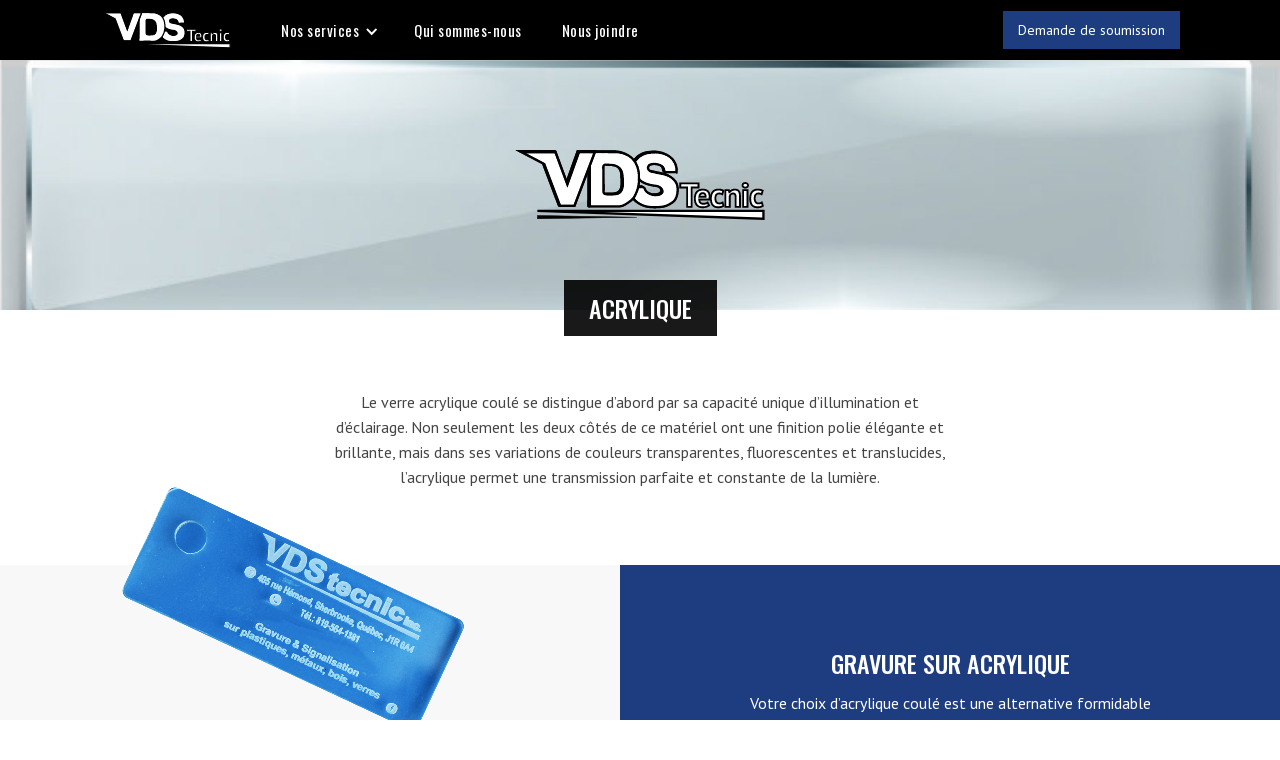

--- FILE ---
content_type: text/html; charset=utf-8
request_url: https://www.vdstecnic.com/acrylique
body_size: 4669
content:
<!DOCTYPE html><!-- Last Published: Thu Apr 09 2020 20:59:33 GMT+0000 (Coordinated Universal Time) --><html data-wf-domain="www.vdstecnic.com" data-wf-page="5c802dda554d25cb0d7a6cd2" data-wf-site="5c7d5c65ced3c7b664e3f9fc"><head><meta charset="utf-8"/><title>Acrylique -  VDS Tecnic - Gravure au laser</title><meta content="Acrylique, métaux, bois, matières lasérables et mécaniques, créations personnalisées, machines et services. Que vous soyez une entreprise ou un particulier; que vous souhaitiez réaliser un petit ou un grand projet, faites confiance à l’équipe de VDS Tecnic inc. et profitez d’un service des plus personnalisés!" name="description"/><meta content="Acrylique -  VDS Tecnic - Gravure au laser" property="og:title"/><meta content="Acrylique, métaux, bois, matières lasérables et mécaniques, créations personnalisées, machines et services. Que vous soyez une entreprise ou un particulier; que vous souhaitiez réaliser un petit ou un grand projet, faites confiance à l’équipe de VDS Tecnic inc. et profitez d’un service des plus personnalisés!" property="og:description"/><meta content="https://cdn.prod.website-files.com/5c7d5c65ced3c7b664e3f9fc/5c98df1e7e3bc91e4480985e_opengraph-vds.jpg" property="og:image"/><meta content="Acrylique -  VDS Tecnic - Gravure au laser" property="twitter:title"/><meta content="Acrylique, métaux, bois, matières lasérables et mécaniques, créations personnalisées, machines et services. Que vous soyez une entreprise ou un particulier; que vous souhaitiez réaliser un petit ou un grand projet, faites confiance à l’équipe de VDS Tecnic inc. et profitez d’un service des plus personnalisés!" property="twitter:description"/><meta content="https://cdn.prod.website-files.com/5c7d5c65ced3c7b664e3f9fc/5c98df1e7e3bc91e4480985e_opengraph-vds.jpg" property="twitter:image"/><meta property="og:type" content="website"/><meta content="summary_large_image" name="twitter:card"/><meta content="width=device-width, initial-scale=1" name="viewport"/><meta content="qKEQE-vWhPVQVNJRuvepHiUaGr7BXg1351vAIfbvGMo" name="google-site-verification"/><link href="https://assets.website-files.com/5c7d5c65ced3c7b664e3f9fc/css/vdstecnic.215d2bf60.css" rel="stylesheet" type="text/css"/><link href="https://fonts.googleapis.com" rel="preconnect"/><link href="https://fonts.gstatic.com" rel="preconnect" crossorigin="anonymous"/><script src="https://ajax.googleapis.com/ajax/libs/webfont/1.6.26/webfont.js" type="text/javascript"></script><script type="text/javascript">WebFont.load({  google: {    families: ["Oswald:200,300,400,500,600,700","PT Sans:400,400italic,700,700italic"]  }});</script><script type="text/javascript">!function(o,c){var n=c.documentElement,t=" w-mod-";n.className+=t+"js",("ontouchstart"in o||o.DocumentTouch&&c instanceof DocumentTouch)&&(n.className+=t+"touch")}(window,document);</script><link href="https://cdn.prod.website-files.com/5c7d5c65ced3c7b664e3f9fc/5c98dd9fd78421e52c96ead3_favicon-vds.png" rel="shortcut icon" type="image/x-icon"/><link href="https://cdn.prod.website-files.com/5c7d5c65ced3c7b664e3f9fc/5c98ddf9de94e809f1075d2d_webclip-vds.png" rel="apple-touch-icon"/><script async="" src="https://www.googletagmanager.com/gtag/js?id=UA-141517837-1"></script><script type="text/javascript">window.dataLayer = window.dataLayer || [];function gtag(){dataLayer.push(arguments);}gtag('js', new Date());gtag('config', 'UA-141517837-1', {'anonymize_ip': false});</script><link rel="stylesheet" type="text/css" href="https://cdnjs.cloudflare.com/ajax/libs/magnific-popup.js/1.1.0/magnific-popup.min.css"/>
<link rel="stylesheet" href="https://cdnjs.cloudflare.com/ajax/libs/prism/1.15.0/themes/prism-tomorrow.min.css">

<style>
::-webkit-scrollbar {
    width: 8px;
}

::-webkit-scrollbar:horizontal {
    width: auto;
    height: 4px;
}
 
::-webkit-scrollbar-track {
    background-color: #212121; 
    border-radius: 0px;
}
 
::-webkit-scrollbar-thumb {
    border-radius: 0px;
    background-color: #1e3d81; 
}






/* •••••• Popup Styles •••••• */
/* overlay at start */
.mfp-fade.mfp-bg {
  opacity: 0;
  -webkit-transition: all 0.25s ease-out;
  -moz-transition: all 0.25s ease-out;
  transition: all 0.25s ease-out;
}
/* overlay animate in */
.mfp-fade.mfp-bg.mfp-ready {
  opacity: 0.8;
}
/* overlay animate out */
.mfp-fade.mfp-bg.mfp-removing {
  opacity: 0;
}

/* content at start */
.mfp-fade.mfp-wrap .mfp-content {
  opacity: 0;

  -webkit-transition: all 0.25s ease-out;
  -moz-transition: all 0.25s ease-out;
  transition: all 0.25s ease-out;
}
/* content animate it */
.mfp-fade.mfp-wrap.mfp-ready .mfp-content {
  opacity: 1;
}
/* content animate out */
.mfp-fade.mfp-wrap.mfp-removing .mfp-content {
  opacity: 0;
}





</style></head><body><div data-collapse="medium" data-animation="default" data-duration="400" data-easing="ease" data-easing2="ease" role="banner" class="navbar w-nav"><div class="nav-container w-container"><a href="/" class="nav-logo-wrapper w-nav-brand"><img src="https://cdn.prod.website-files.com/5c7d5c65ced3c7b664e3f9fc/5c89279809be167be9e3150c_logo-vds-black-white.svg" width="150" alt=""/></a><div class="nav-menu-wrapper"><nav role="navigation" class="nav-menu w-nav-menu"><div class="navlink-wrapper"><div data-hover="true" data-delay="0" class="w-dropdown"><div class="navlink dropdown w-dropdown-toggle"><div class="icon w-icon-dropdown-toggle"></div><div>Nos services</div></div><nav class="dropdown-list w-dropdown-list"><a href="/matieres-laserables-et-mecaniques" class="dropdown-link w-dropdown-link">Matières lasérables et mécaniques</a><a href="/acrylique" aria-current="page" class="dropdown-link w-dropdown-link w--current">Acrylique</a><a href="/metaux" class="dropdown-link w-dropdown-link">Métaux</a><a href="/bois" class="dropdown-link w-dropdown-link">Bois</a><a href="/nos-creations-personnalisees" class="dropdown-link w-dropdown-link">Nos créations personnalisées</a><a href="/machines-et-services" class="dropdown-link w-dropdown-link">Machines et services</a><a href="/" class="dropdown-link w-dropdown-link">Nos services</a></nav></div><a href="/qui-sommes-nous" class="navlink w-nav-link">Qui sommes-nous</a><a href="/nous-joindre" class="navlink w-nav-link">Nous joindre</a></div><a href="https://www.vdstecnic.com/nous-joindre#soumission" class="nav-button-estimate w-button">Demande de soumission</a></nav></div><div class="menu-button w-nav-button"><div class="w-icon-nav-menu"></div></div></div></div><div class="page-header-small"><div class="header-img-collection w-dyn-list"><div role="list" class="collection-100-height w-dyn-items"><div style="background-image:url(&quot;https://cdn.prod.website-files.com/5c7d670bced3c735c7e4133e/5c802e354f71c137945d874b_plexiglass.jpg&quot;)" role="listitem" class="coll-item-100 align-top w-dyn-item"><div class="overlay"><div class="header-content-wrapper"><img src="https://cdn.prod.website-files.com/5c7d5c65ced3c7b664e3f9fc/5c89279809be167be9e3150c_logo-vds-black-white.svg" width="250" alt="" class="logo-vds-header small"/></div></div><div class="header-title"><h1 class="heading-4">Acrylique</h1></div></div></div></div></div><div class="text-section acrylique"><div class="text-container _700 pad"><div class="w-dyn-list"><div role="list" class="w-dyn-items"><div role="listitem" class="w-dyn-item"><div class="centered-text w-richtext"><p>Le verre acrylique coulé se distingue d’abord par sa capacité unique d’illumination et d’éclairage. Non seulement les deux côtés de ce matériel ont une finition polie élégante et brillante, mais dans ses variations de couleurs transparentes, fluorescentes et translucides, l’acrylique permet une transmission parfaite et constante de la lumière.</p></div></div></div></div></div></div><div class="duo-tone-section section-11"><div class="left-wrapper blue"><div class="product-text-left-wrap w-dyn-list"><div role="list" class="w-dyn-items"><div role="listitem" class="w-dyn-item"><h2 class="product-h2">Gravure sur acrylique</h2><div class="centered-text white w-richtext"><p>Votre choix d’acrylique coulé est une alternative formidable au verre. Ce produit offre une clarté optique unique et ne nécessite aucun traitement ultérieur à la découpe au laser.</p></div></div></div></div></div><div class="right-wrapper dark-blue is--gray"><div class="img-gravure-acrylique w-dyn-list"><div role="list" class="collection-list-3 w-dyn-items"><div role="listitem" class="collection-item-4 w-dyn-item"><img alt="" data-w-id="66190c47-26da-925b-b8ae-c8834e1f3605" src="https://cdn.prod.website-files.com/5c7d670bced3c735c7e4133e/5c9679769bdc05fcd3fe2be4_E%CC%81chantillon_acrylique.png" sizes="100vw" srcset="https://cdn.prod.website-files.com/5c7d670bced3c735c7e4133e/5c9679769bdc05fcd3fe2be4_E%CC%81chantillon_acrylique-p-500.png 500w, https://cdn.prod.website-files.com/5c7d670bced3c735c7e4133e/5c9679769bdc05fcd3fe2be4_E%CC%81chantillon_acrylique-p-800.png 800w, https://cdn.prod.website-files.com/5c7d670bced3c735c7e4133e/5c9679769bdc05fcd3fe2be4_E%CC%81chantillon_acrylique.png 1000w"/></div></div></div></div></div><div class="img-realisations-section acrylique"><div class="img-realisations-container"><div class="collection-list-wrapper w-dyn-list"><div role="list" class="collection-list w-dyn-items"><div role="listitem" class="collection-item-2 w-dyn-item"><div class="gallery-image-embed-2 w-embed"><img class="dyn-img" src="https://cdn.prod.website-files.com/5c7d670bced3c735c7e4133e/5e8f88187ed15f115aef99b1_RONDELLE.jpg" href="https://cdn.prod.website-files.com/5c7d670bced3c735c7e4133e/5e8f88187ed15f115aef99b1_RONDELLE.jpg"></div></div><div role="listitem" class="collection-item-2 w-dyn-item"><div class="gallery-image-embed-2 w-embed"><img class="dyn-img" src="https://cdn.prod.website-files.com/5c7d670bced3c735c7e4133e/5c802fb1056518c163610d74_Acrylique---Re%CC%81alisation-2.jpg" href="https://cdn.prod.website-files.com/5c7d670bced3c735c7e4133e/5c802fb1056518c163610d74_Acrylique---Re%CC%81alisation-2.jpg"></div></div></div></div></div></div><div class="text-section acrylique no-pad"><div class="text-container _700 pad"><div class="w-dyn-list"><div role="list" class="w-dyn-items"><div role="listitem" class="w-dyn-item"><div class="centered-text w-richtext"><p>Le verre acrylique coulé est aussi infaillible en termes de résistances aux impacts avec sa protection contre les agents externes, les rayons UV et les intempéries. L’acrylique coulé offre des capacités de manipulations exemplaires qui facilitent la découpe, la gravure au laser, le pli et le collage sur les surfaces intérieures et extérieures.</p></div></div></div></div></div></div><div class="footer"><div class="footer-img-section"><div class="w-dyn-list"><div role="list" class="w-dyn-items"><div style="background-image:url(&quot;https://cdn.prod.website-files.com/5c7d670bced3c735c7e4133e/5c8bb8e791b3ac1838b48fa3_5c7d87325c22935e634eae24_hand-bck.jpeg&quot;)" role="listitem" class="collection-item w-dyn-item"><div style="background-color:hsla(221.21212121212122, 62.26%, 31.18%, 0.80)" class="overlay footer"><div class="div-block"><h2 class="footer-heading">Notre équipe est toujours à l’écoute de vos besoins!</h2></div></div></div></div></div><a data-w-id="a5614795-be6a-f2a2-e845-ec6ef900c4bb" href="https://www.vdstecnic.com/nous-joindre#soumission" class="demande-de-soumission w-inline-block"><div class="text-block-29">Demande de soumission</div><img src="https://cdn.prod.website-files.com/5c7d5c65ced3c7b664e3f9fc/5c7d83b5eaea1d787799ecc3_Frame.svg" alt="" class="image-2"/></a></div><div class="footer-link-container"><div class="footer-grid"><div id="w-node-a5614795-be6a-f2a2-e845-ec6ef900c4c1-f900c4b0" class="footer-link-wrapper"><div class="footer-text">405, rue Hémond<br/>Sherbrooke (Québec)  J1R 0A4<br/>819 564-1381<br/>1 877-664-6673</div><a href="mailto:info@vdstecnic.com" class="footer-text link">info@vdstecnic.com</a></div><div id="w-node-a5614795-be6a-f2a2-e845-ec6ef900c4cb-f900c4b0" class="footer-link-wrapper"><a href="/matieres-laserables-et-mecaniques" class="footer-text link">Matières lasérables et mécaniques</a><a href="/acrylique" aria-current="page" class="footer-text link w--current">Acrylique</a><a href="/metaux" class="footer-text link">Métaux</a><a href="/bois" class="footer-text link">Bois</a><a href="/nos-creations-personnalisees" class="footer-text link">Nos créations personnalisées</a><a href="/machines-et-services" class="footer-text link">Machines et services</a></div><div id="w-node-a5614795-be6a-f2a2-e845-ec6ef900c4d8-f900c4b0" class="footer-link-wrapper"><a href="/qui-sommes-nous" class="footer-text link">Qui sommes-nous</a><a href="/" class="footer-text link">Nos services</a><a href="/nous-joindre" class="footer-text link">Nous joindre</a><a href="https://www.vdstecnic.com/nous-joindre#soumission" class="footer-text link">Demande de soumission</a><a href="https://www.facebook.com/VDStecnic/" target="_blank" class="link-block w-inline-block"><img src="https://cdn.prod.website-files.com/5c7d5c65ced3c7b664e3f9fc/5c7d8b63314d167a90dd22e3_facebook-logo-png-white-facebook-logo-png-white-facebook-icon-png-32.png" width="40" alt=""/></a></div></div></div></div><div class="section-10"><div class="text-block-28 w-embed w-script">Copyright &copy; <script>new Date().getFullYear()>2015&&document.write(new Date().getFullYear());</script> - VDS Tecnic - Tous droits réservés</div></div><script src="https://d3e54v103j8qbb.cloudfront.net/js/jquery-3.5.1.min.dc5e7f18c8.js?site=5c7d5c65ced3c7b664e3f9fc" type="text/javascript" integrity="sha256-9/aliU8dGd2tb6OSsuzixeV4y/faTqgFtohetphbbj0=" crossorigin="anonymous"></script><script src="https://assets.website-files.com/5c7d5c65ced3c7b664e3f9fc/js/vdstecnic.5856115b5.js" type="text/javascript"></script><!-- This is just to connect the Syntax Highlighter to display code on my page -->
<script src="https://cdnjs.cloudflare.com/ajax/libs/prism/1.5.0/prism.min.js"></script>



<!-- This is to connect the Magnific Popup Library -->
<script type="text/javascript" src="https://cdnjs.cloudflare.com/ajax/libs/magnific-popup.js/1.1.0/jquery.magnific-popup.min.js"></script>

<script>
// Here you can see 2 instances of the plugin.
// The second instance adds the gallery option to bind the photos with the same class as one gallery to click through.
// You can add this for video as well if you'd like.

$('.video').magnificPopup({
	type: 'iframe'        
});

$('.dyn-img').magnificPopup({
	type: 'image',
	gallery: {
		enabled: true
	},
  mainClass: 'mfp-fade'
});
</script>




<!-- Styling for image to fit right! The "pre" styling just gives rounded edges for the code snippte -->
<style>
	.dyn-img {
  	object-fit: contain;
    border: 0px;
  }
  
  pre {
  	border-radius: 4px;
  }
</style></body></html>

--- FILE ---
content_type: text/css
request_url: https://assets.website-files.com/5c7d5c65ced3c7b664e3f9fc/css/vdstecnic.215d2bf60.css
body_size: 12316
content:
/* Generated on: Thu Apr 09 2020 20:59:33 GMT+0000 (Coordinated Universal Time) */
/* ==========================================================================
   normalize.css v3.0.3 | MIT License | github.com/necolas/normalize.css 
   ========================================================================== */
/*! normalize.css v3.0.3 | MIT License | github.com/necolas/normalize.css */html{font-family:sans-serif;-ms-text-size-adjust:100%;-webkit-text-size-adjust:100%}body{margin:0}article,aside,details,figcaption,figure,footer,header,hgroup,main,menu,nav,section,summary{display:block}audio,canvas,progress,video{display:inline-block;vertical-align:baseline}audio:not([controls]){display:none;height:0}[hidden],template{display:none}a{background-color:transparent}a:active,a:hover{outline:0}abbr[title]{border-bottom:1px dotted}b,strong{font-weight:bold}dfn{font-style:italic}h1{font-size:2em;margin:.67em 0}mark{background:#ff0;color:#000}small{font-size:80%}sub,sup{font-size:75%;line-height:0;position:relative;vertical-align:baseline}sup{top:-0.5em}sub{bottom:-0.25em}img{border:0}svg:not(:root){overflow:hidden}figure{margin:1em 40px}hr{box-sizing:content-box;height:0}pre{overflow:auto}code,kbd,pre,samp{font-family:monospace,monospace;font-size:1em}button,input,optgroup,select,textarea{color:inherit;font:inherit;margin:0}button{overflow:visible}button,select{text-transform:none}button,html input[type="button"],input[type="reset"]{-webkit-appearance:button;cursor:pointer}button[disabled],html input[disabled]{cursor:default}button::-moz-focus-inner,input::-moz-focus-inner{border:0;padding:0}input{line-height:normal}input[type="checkbox"],input[type="radio"]{box-sizing:border-box;padding:0}input[type="number"]::-webkit-inner-spin-button,input[type="number"]::-webkit-outer-spin-button{height:auto}input[type="search"]{-webkit-appearance:none}input[type="search"]::-webkit-search-cancel-button,input[type="search"]::-webkit-search-decoration{-webkit-appearance:none}fieldset{border:1px solid #c0c0c0;margin:0 2px;padding:.35em .625em .75em}legend{border:0;padding:0}textarea{overflow:auto}optgroup{font-weight:bold}table{border-collapse:collapse;border-spacing:0}td,th{padding:0}

/* ==========================================================================
   Start of base Webflow CSS - If you're looking for some ultra-clean CSS, skip the boilerplate and see the unminified code below.
   ========================================================================== */
@font-face{font-family:'webflow-icons';src:url("[data-uri]") format('truetype');font-weight:normal;font-style:normal}[class^="w-icon-"],[class*=" w-icon-"]{font-family:'webflow-icons' !important;speak:none;font-style:normal;font-weight:normal;font-variant:normal;text-transform:none;line-height:1;-webkit-font-smoothing:antialiased;-moz-osx-font-smoothing:grayscale}.w-icon-slider-right:before{content:"\e600"}.w-icon-slider-left:before{content:"\e601"}.w-icon-nav-menu:before{content:"\e602"}.w-icon-arrow-down:before,.w-icon-dropdown-toggle:before{content:"\e603"}.w-icon-file-upload-remove:before{content:"\e900"}.w-icon-file-upload-icon:before{content:"\e903"}*{-webkit-box-sizing:border-box;-moz-box-sizing:border-box;box-sizing:border-box}html{height:100%}body{margin:0;min-height:100%;background-color:#fff;font-family:Arial,sans-serif;font-size:14px;line-height:20px;color:#333}img{max-width:100%;vertical-align:middle;display:inline-block}html.w-mod-touch *{background-attachment:scroll !important}.w-block{display:block}.w-inline-block{max-width:100%;display:inline-block}.w-clearfix:before,.w-clearfix:after{content:" ";display:table;grid-column-start:1;grid-row-start:1;grid-column-end:2;grid-row-end:2}.w-clearfix:after{clear:both}.w-hidden{display:none}.w-button{display:inline-block;padding:9px 15px;background-color:#3898EC;color:white;border:0;line-height:inherit;text-decoration:none;cursor:pointer;border-radius:0}input.w-button{-webkit-appearance:button}html[data-w-dynpage] [data-w-cloak]{color:transparent !important}.w-webflow-badge,.w-webflow-badge *{position:static;left:auto;top:auto;right:auto;bottom:auto;z-index:auto;display:block;visibility:visible;overflow:visible;overflow-x:visible;overflow-y:visible;box-sizing:border-box;width:auto;height:auto;max-height:none;max-width:none;min-height:0;min-width:0;margin:0;padding:0;float:none;clear:none;border:0 none transparent;border-radius:0;background:none;background-image:none;background-position:0 0;background-size:auto auto;background-repeat:repeat;background-origin:padding-box;background-clip:border-box;background-attachment:scroll;background-color:transparent;box-shadow:none;opacity:1;transform:none;transition:none;direction:ltr;font-family:inherit;font-weight:inherit;color:inherit;font-size:inherit;line-height:inherit;font-style:inherit;font-variant:inherit;text-align:inherit;letter-spacing:inherit;text-decoration:inherit;text-indent:0;text-transform:inherit;list-style-type:disc;text-shadow:none;font-smoothing:auto;vertical-align:baseline;cursor:inherit;white-space:inherit;word-break:normal;word-spacing:normal;word-wrap:normal}.w-webflow-badge{position:fixed !important;display:inline-block !important;visibility:visible !important;z-index:2147483647 !important;top:auto !important;right:12px !important;bottom:12px !important;left:auto !important;color:#AAADB0 !important;background-color:#fff !important;border-radius:3px !important;padding:6px 8px 6px 6px !important;font-size:12px !important;opacity:1 !important;line-height:14px !important;text-decoration:none !important;transform:none !important;margin:0 !important;width:auto !important;height:auto !important;overflow:visible !important;white-space:nowrap;box-shadow:0 0 0 1px rgba(0,0,0,0.1),0 1px 3px rgba(0,0,0,0.1);cursor:pointer}.w-webflow-badge>img{display:inline-block !important;visibility:visible !important;opacity:1 !important;vertical-align:middle !important}h1,h2,h3,h4,h5,h6{font-weight:bold;margin-bottom:10px}h1{font-size:38px;line-height:44px;margin-top:20px}h2{font-size:32px;line-height:36px;margin-top:20px}h3{font-size:24px;line-height:30px;margin-top:20px}h4{font-size:18px;line-height:24px;margin-top:10px}h5{font-size:14px;line-height:20px;margin-top:10px}h6{font-size:12px;line-height:18px;margin-top:10px}p{margin-top:0;margin-bottom:10px}blockquote{margin:0 0 10px 0;padding:10px 20px;border-left:5px solid #E2E2E2;font-size:18px;line-height:22px}figure{margin:0;margin-bottom:10px}figcaption{margin-top:5px;text-align:center}ul,ol{margin-top:0;margin-bottom:10px;padding-left:40px}.w-list-unstyled{padding-left:0;list-style:none}.w-embed:before,.w-embed:after{content:" ";display:table;grid-column-start:1;grid-row-start:1;grid-column-end:2;grid-row-end:2}.w-embed:after{clear:both}.w-video{width:100%;position:relative;padding:0}.w-video iframe,.w-video object,.w-video embed{position:absolute;top:0;left:0;width:100%;height:100%}fieldset{padding:0;margin:0;border:0}button,html input[type="button"],input[type="reset"]{border:0;cursor:pointer;-webkit-appearance:button}.w-form{margin:0 0 15px}.w-form-done{display:none;padding:20px;text-align:center;background-color:#dddddd}.w-form-fail{display:none;margin-top:10px;padding:10px;background-color:#ffdede}label{display:block;margin-bottom:5px;font-weight:bold}.w-input,.w-select{display:block;width:100%;height:38px;padding:8px 12px;margin-bottom:10px;font-size:14px;line-height:1.42857143;color:#333333;vertical-align:middle;background-color:#ffffff;border:1px solid #cccccc}.w-input:-moz-placeholder,.w-select:-moz-placeholder{color:#999}.w-input::-moz-placeholder,.w-select::-moz-placeholder{color:#999;opacity:1}.w-input:-ms-input-placeholder,.w-select:-ms-input-placeholder{color:#999}.w-input::-webkit-input-placeholder,.w-select::-webkit-input-placeholder{color:#999}.w-input:focus,.w-select:focus{border-color:#3898EC;outline:0}.w-input[disabled],.w-select[disabled],.w-input[readonly],.w-select[readonly],fieldset[disabled] .w-input,fieldset[disabled] .w-select{cursor:not-allowed;background-color:#eeeeee}textarea.w-input,textarea.w-select{height:auto}.w-select{background-color:#f3f3f3}.w-select[multiple]{height:auto}.w-form-label{display:inline-block;cursor:pointer;font-weight:normal;margin-bottom:0}.w-radio{display:block;margin-bottom:5px;padding-left:20px}.w-radio:before,.w-radio:after{content:" ";display:table;grid-column-start:1;grid-row-start:1;grid-column-end:2;grid-row-end:2}.w-radio:after{clear:both}.w-radio-input{margin:4px 0 0;margin-top:1px \9;line-height:normal;float:left;margin-left:-20px}.w-radio-input{margin-top:3px}.w-file-upload{display:block;margin-bottom:10px}.w-file-upload-input{width:.1px;height:.1px;opacity:0;overflow:hidden;position:absolute;z-index:-100}.w-file-upload-default,.w-file-upload-uploading,.w-file-upload-success{display:inline-block;color:#333333}.w-file-upload-error{display:block;margin-top:10px}.w-file-upload-default.w-hidden,.w-file-upload-uploading.w-hidden,.w-file-upload-error.w-hidden,.w-file-upload-success.w-hidden{display:none}.w-file-upload-uploading-btn{display:flex;font-size:14px;font-weight:normal;cursor:pointer;margin:0;padding:8px 12px;border:1px solid #cccccc;background-color:#fafafa}.w-file-upload-file{display:flex;flex-grow:1;justify-content:space-between;margin:0;padding:8px 9px 8px 11px;border:1px solid #cccccc;background-color:#fafafa}.w-file-upload-file-name{font-size:14px;font-weight:normal;display:block}.w-file-remove-link{margin-top:3px;margin-left:10px;width:auto;height:auto;padding:3px;display:block;cursor:pointer}.w-icon-file-upload-remove{margin:auto;font-size:10px}.w-file-upload-error-msg{display:inline-block;color:#ea384c;padding:2px 0}.w-file-upload-info{display:inline-block;line-height:38px;padding:0 12px}.w-file-upload-label{display:inline-block;font-size:14px;font-weight:normal;cursor:pointer;margin:0;padding:8px 12px;border:1px solid #cccccc;background-color:#fafafa}.w-icon-file-upload-icon,.w-icon-file-upload-uploading{display:inline-block;margin-right:8px;width:20px}.w-icon-file-upload-uploading{height:20px}.w-container{margin-left:auto;margin-right:auto;max-width:940px}.w-container:before,.w-container:after{content:" ";display:table;grid-column-start:1;grid-row-start:1;grid-column-end:2;grid-row-end:2}.w-container:after{clear:both}.w-container .w-row{margin-left:-10px;margin-right:-10px}.w-row:before,.w-row:after{content:" ";display:table;grid-column-start:1;grid-row-start:1;grid-column-end:2;grid-row-end:2}.w-row:after{clear:both}.w-row .w-row{margin-left:0;margin-right:0}.w-col{position:relative;float:left;width:100%;min-height:1px;padding-left:10px;padding-right:10px}.w-col .w-col{padding-left:0;padding-right:0}.w-col-1{width:8.33333333%}.w-col-2{width:16.66666667%}.w-col-3{width:25%}.w-col-4{width:33.33333333%}.w-col-5{width:41.66666667%}.w-col-6{width:50%}.w-col-7{width:58.33333333%}.w-col-8{width:66.66666667%}.w-col-9{width:75%}.w-col-10{width:83.33333333%}.w-col-11{width:91.66666667%}.w-col-12{width:100%}.w-hidden-main{display:none !important}@media screen and (max-width:991px){.w-container{max-width:728px}.w-hidden-main{display:inherit !important}.w-hidden-medium{display:none !important}.w-col-medium-1{width:8.33333333%}.w-col-medium-2{width:16.66666667%}.w-col-medium-3{width:25%}.w-col-medium-4{width:33.33333333%}.w-col-medium-5{width:41.66666667%}.w-col-medium-6{width:50%}.w-col-medium-7{width:58.33333333%}.w-col-medium-8{width:66.66666667%}.w-col-medium-9{width:75%}.w-col-medium-10{width:83.33333333%}.w-col-medium-11{width:91.66666667%}.w-col-medium-12{width:100%}.w-col-stack{width:100%;left:auto;right:auto}}@media screen and (max-width:767px){.w-hidden-main{display:inherit !important}.w-hidden-medium{display:inherit !important}.w-hidden-small{display:none !important}.w-row,.w-container .w-row{margin-left:0;margin-right:0}.w-col{width:100%;left:auto;right:auto}.w-col-small-1{width:8.33333333%}.w-col-small-2{width:16.66666667%}.w-col-small-3{width:25%}.w-col-small-4{width:33.33333333%}.w-col-small-5{width:41.66666667%}.w-col-small-6{width:50%}.w-col-small-7{width:58.33333333%}.w-col-small-8{width:66.66666667%}.w-col-small-9{width:75%}.w-col-small-10{width:83.33333333%}.w-col-small-11{width:91.66666667%}.w-col-small-12{width:100%}}@media screen and (max-width:479px){.w-container{max-width:none}.w-hidden-main{display:inherit !important}.w-hidden-medium{display:inherit !important}.w-hidden-small{display:inherit !important}.w-hidden-tiny{display:none !important}.w-col{width:100%}.w-col-tiny-1{width:8.33333333%}.w-col-tiny-2{width:16.66666667%}.w-col-tiny-3{width:25%}.w-col-tiny-4{width:33.33333333%}.w-col-tiny-5{width:41.66666667%}.w-col-tiny-6{width:50%}.w-col-tiny-7{width:58.33333333%}.w-col-tiny-8{width:66.66666667%}.w-col-tiny-9{width:75%}.w-col-tiny-10{width:83.33333333%}.w-col-tiny-11{width:91.66666667%}.w-col-tiny-12{width:100%}}.w-widget{position:relative}.w-widget-map{width:100%;height:400px}.w-widget-map label{width:auto;display:inline}.w-widget-map img{max-width:inherit}.w-widget-map .gm-style-iw{text-align:center}.w-widget-map .gm-style-iw>button{display:none !important}.w-widget-twitter{overflow:hidden}.w-widget-twitter-count-shim{display:inline-block;vertical-align:top;position:relative;width:28px;height:20px;text-align:center;background:white;border:#758696 solid 1px;border-radius:3px}.w-widget-twitter-count-shim *{pointer-events:none;-webkit-user-select:none;-moz-user-select:none;-ms-user-select:none;user-select:none}.w-widget-twitter-count-shim .w-widget-twitter-count-inner{position:relative;font-size:15px;line-height:12px;text-align:center;color:#999;font-family:serif}.w-widget-twitter-count-shim .w-widget-twitter-count-clear{position:relative;display:block}.w-widget-twitter-count-shim.w--large{width:36px;height:28px}.w-widget-twitter-count-shim.w--large .w-widget-twitter-count-inner{font-size:18px;line-height:18px}.w-widget-twitter-count-shim:not(.w--vertical){margin-left:5px;margin-right:8px}.w-widget-twitter-count-shim:not(.w--vertical).w--large{margin-left:6px}.w-widget-twitter-count-shim:not(.w--vertical):before,.w-widget-twitter-count-shim:not(.w--vertical):after{top:50%;left:0;border:solid transparent;content:" ";height:0;width:0;position:absolute;pointer-events:none}.w-widget-twitter-count-shim:not(.w--vertical):before{border-color:rgba(117,134,150,0);border-right-color:#5d6c7b;border-width:4px;margin-left:-9px;margin-top:-4px}.w-widget-twitter-count-shim:not(.w--vertical).w--large:before{border-width:5px;margin-left:-10px;margin-top:-5px}.w-widget-twitter-count-shim:not(.w--vertical):after{border-color:rgba(255,255,255,0);border-right-color:white;border-width:4px;margin-left:-8px;margin-top:-4px}.w-widget-twitter-count-shim:not(.w--vertical).w--large:after{border-width:5px;margin-left:-9px;margin-top:-5px}.w-widget-twitter-count-shim.w--vertical{width:61px;height:33px;margin-bottom:8px}.w-widget-twitter-count-shim.w--vertical:before,.w-widget-twitter-count-shim.w--vertical:after{top:100%;left:50%;border:solid transparent;content:" ";height:0;width:0;position:absolute;pointer-events:none}.w-widget-twitter-count-shim.w--vertical:before{border-color:rgba(117,134,150,0);border-top-color:#5d6c7b;border-width:5px;margin-left:-5px}.w-widget-twitter-count-shim.w--vertical:after{border-color:rgba(255,255,255,0);border-top-color:white;border-width:4px;margin-left:-4px}.w-widget-twitter-count-shim.w--vertical .w-widget-twitter-count-inner{font-size:18px;line-height:22px}.w-widget-twitter-count-shim.w--vertical.w--large{width:76px}.w-widget-gplus{overflow:hidden}.w-background-video{position:relative;overflow:hidden;height:500px;color:white}.w-background-video>video{background-size:cover;background-position:50% 50%;position:absolute;margin:auto;width:100%;height:100%;right:-100%;bottom:-100%;top:-100%;left:-100%;object-fit:cover;z-index:-100}.w-background-video>video::-webkit-media-controls-start-playback-button{display:none !important;-webkit-appearance:none}.w-slider{position:relative;height:300px;text-align:center;background:#dddddd;clear:both;-webkit-tap-highlight-color:rgba(0,0,0,0);tap-highlight-color:rgba(0,0,0,0)}.w-slider-mask{position:relative;display:block;overflow:hidden;z-index:1;left:0;right:0;height:100%;white-space:nowrap}.w-slide{position:relative;display:inline-block;vertical-align:top;width:100%;height:100%;white-space:normal;text-align:left}.w-slider-nav{position:absolute;z-index:2;top:auto;right:0;bottom:0;left:0;margin:auto;padding-top:10px;height:40px;text-align:center;-webkit-tap-highlight-color:rgba(0,0,0,0);tap-highlight-color:rgba(0,0,0,0)}.w-slider-nav.w-round>div{border-radius:100%}.w-slider-nav.w-num>div{width:auto;height:auto;padding:.2em .5em;font-size:inherit;line-height:inherit}.w-slider-nav.w-shadow>div{box-shadow:0 0 3px rgba(51,51,51,0.4)}.w-slider-nav-invert{color:#fff}.w-slider-nav-invert>div{background-color:rgba(34,34,34,0.4)}.w-slider-nav-invert>div.w-active{background-color:#222}.w-slider-dot{position:relative;display:inline-block;width:1em;height:1em;background-color:rgba(255,255,255,0.4);cursor:pointer;margin:0 3px .5em;transition:background-color 100ms,color 100ms}.w-slider-dot.w-active{background-color:#fff}.w-slider-arrow-left,.w-slider-arrow-right{position:absolute;width:80px;top:0;right:0;bottom:0;left:0;margin:auto;cursor:pointer;overflow:hidden;color:white;font-size:40px;-webkit-tap-highlight-color:rgba(0,0,0,0);tap-highlight-color:rgba(0,0,0,0);-webkit-user-select:none;-moz-user-select:none;-ms-user-select:none;user-select:none}.w-slider-arrow-left [class^="w-icon-"],.w-slider-arrow-right [class^="w-icon-"],.w-slider-arrow-left [class*=" w-icon-"],.w-slider-arrow-right [class*=" w-icon-"]{position:absolute}.w-slider-arrow-left{z-index:3;right:auto}.w-slider-arrow-right{z-index:4;left:auto}.w-icon-slider-left,.w-icon-slider-right{top:0;right:0;bottom:0;left:0;margin:auto;width:1em;height:1em}.w-dropdown{display:inline-block;position:relative;text-align:left;margin-left:auto;margin-right:auto;z-index:900}.w-dropdown-btn,.w-dropdown-toggle,.w-dropdown-link{position:relative;vertical-align:top;text-decoration:none;color:#222222;padding:20px;text-align:left;margin-left:auto;margin-right:auto;white-space:nowrap}.w-dropdown-toggle{-webkit-user-select:none;-moz-user-select:none;-ms-user-select:none;user-select:none;display:inline-block;cursor:pointer;padding-right:40px}.w-icon-dropdown-toggle{position:absolute;top:0;right:0;bottom:0;margin:auto;margin-right:20px;width:1em;height:1em}.w-dropdown-list{position:absolute;background:#dddddd;display:none;min-width:100%}.w-dropdown-list.w--open{display:block}.w-dropdown-link{padding:10px 20px;display:block;color:#222222}.w-dropdown-link.w--current{color:#0082f3}@media screen and (max-width:767px){.w-nav-brand{padding-left:10px}}.w-lightbox-backdrop{color:#000;cursor:auto;font-family:serif;font-size:medium;font-style:normal;font-variant:normal;font-weight:normal;letter-spacing:normal;line-height:normal;list-style:disc;text-align:start;text-indent:0;text-shadow:none;text-transform:none;visibility:visible;white-space:normal;word-break:normal;word-spacing:normal;word-wrap:normal;position:fixed;top:0;right:0;bottom:0;left:0;color:#fff;font-family:"Helvetica Neue",Helvetica,Ubuntu,"Segoe UI",Verdana,sans-serif;font-size:17px;line-height:1.2;font-weight:300;text-align:center;background:rgba(0,0,0,0.9);z-index:2000;outline:0;opacity:0;-webkit-user-select:none;-moz-user-select:none;-ms-user-select:none;-webkit-tap-highlight-color:transparent;-webkit-transform:translate(0, 0)}.w-lightbox-backdrop,.w-lightbox-container{height:100%;overflow:auto;-webkit-overflow-scrolling:touch}.w-lightbox-content{position:relative;height:100vh;overflow:hidden}.w-lightbox-view{position:absolute;width:100vw;height:100vh;opacity:0}.w-lightbox-view:before{content:"";height:100vh}.w-lightbox-group,.w-lightbox-group .w-lightbox-view,.w-lightbox-group .w-lightbox-view:before{height:86vh}.w-lightbox-frame,.w-lightbox-view:before{display:inline-block;vertical-align:middle}.w-lightbox-figure{position:relative;margin:0}.w-lightbox-group .w-lightbox-figure{cursor:pointer}.w-lightbox-img{width:auto;height:auto;max-width:none}.w-lightbox-image{display:block;float:none;max-width:100vw;max-height:100vh}.w-lightbox-group .w-lightbox-image{max-height:86vh}.w-lightbox-caption{position:absolute;right:0;bottom:0;left:0;padding:.5em 1em;background:rgba(0,0,0,0.4);text-align:left;text-overflow:ellipsis;white-space:nowrap;overflow:hidden}.w-lightbox-embed{position:absolute;top:0;right:0;bottom:0;left:0;width:100%;height:100%}.w-lightbox-control{position:absolute;top:0;width:4em;background-size:24px;background-repeat:no-repeat;background-position:center;cursor:pointer;-webkit-transition:all .3s;transition:all .3s}.w-lightbox-left{display:none;bottom:0;left:0;background-image:url("[data-uri]")}.w-lightbox-right{display:none;right:0;bottom:0;background-image:url("[data-uri]")}.w-lightbox-close{right:0;height:2.6em;background-image:url("[data-uri]");background-size:18px}.w-lightbox-strip{position:absolute;bottom:0;left:0;right:0;padding:0 1vh;line-height:0;white-space:nowrap;overflow-x:auto;overflow-y:hidden}.w-lightbox-item{display:inline-block;width:10vh;padding:2vh 1vh;box-sizing:content-box;cursor:pointer;-webkit-transform:translate3d(0, 0, 0)}.w-lightbox-active{opacity:.3}.w-lightbox-thumbnail{position:relative;height:10vh;background:#222;overflow:hidden}.w-lightbox-thumbnail-image{position:absolute;top:0;left:0}.w-lightbox-thumbnail .w-lightbox-tall{top:50%;width:100%;-webkit-transform:translate(0, -50%);-ms-transform:translate(0, -50%);transform:translate(0, -50%)}.w-lightbox-thumbnail .w-lightbox-wide{left:50%;height:100%;-webkit-transform:translate(-50%, 0);-ms-transform:translate(-50%, 0);transform:translate(-50%, 0)}.w-lightbox-spinner{position:absolute;top:50%;left:50%;box-sizing:border-box;width:40px;height:40px;margin-top:-20px;margin-left:-20px;border:5px solid rgba(0,0,0,0.4);border-radius:50%;-webkit-animation:spin .8s infinite linear;animation:spin .8s infinite linear}.w-lightbox-spinner:after{content:"";position:absolute;top:-4px;right:-4px;bottom:-4px;left:-4px;border:3px solid transparent;border-bottom-color:#fff;border-radius:50%}.w-lightbox-hide{display:none}.w-lightbox-noscroll{overflow:hidden}@media (min-width:768px){.w-lightbox-content{height:96vh;margin-top:2vh}.w-lightbox-view,.w-lightbox-view:before{height:96vh}.w-lightbox-group,.w-lightbox-group .w-lightbox-view,.w-lightbox-group .w-lightbox-view:before{height:84vh}.w-lightbox-image{max-width:96vw;max-height:96vh}.w-lightbox-group .w-lightbox-image{max-width:82.3vw;max-height:84vh}.w-lightbox-left,.w-lightbox-right{display:block;opacity:.5}.w-lightbox-close{opacity:.8}.w-lightbox-control:hover{opacity:1}}.w-lightbox-inactive,.w-lightbox-inactive:hover{opacity:0}.w-richtext:before,.w-richtext:after{content:" ";display:table;grid-column-start:1;grid-row-start:1;grid-column-end:2;grid-row-end:2}.w-richtext:after{clear:both}.w-richtext[contenteditable="true"]:before,.w-richtext[contenteditable="true"]:after{white-space:initial}.w-richtext ol,.w-richtext ul{overflow:hidden}.w-richtext .w-richtext-figure-selected.w-richtext-figure-type-video div:after,.w-richtext .w-richtext-figure-selected[data-rt-type="video"] div:after{outline:2px solid #2895f7}.w-richtext .w-richtext-figure-selected.w-richtext-figure-type-image div,.w-richtext .w-richtext-figure-selected[data-rt-type="image"] div{outline:2px solid #2895f7}.w-richtext figure.w-richtext-figure-type-video>div:after,.w-richtext figure[data-rt-type="video"]>div:after{content:'';position:absolute;display:none;left:0;top:0;right:0;bottom:0}.w-richtext figure{position:relative;max-width:60%}.w-richtext figure>div:before{cursor:default !important}.w-richtext figure img{width:100%}.w-richtext figure figcaption.w-richtext-figcaption-placeholder{opacity:.6}.w-richtext figure div{font-size:0;color:transparent}.w-richtext figure.w-richtext-figure-type-image,.w-richtext figure[data-rt-type="image"]{display:table}.w-richtext figure.w-richtext-figure-type-image>div,.w-richtext figure[data-rt-type="image"]>div{display:inline-block}.w-richtext figure.w-richtext-figure-type-image>figcaption,.w-richtext figure[data-rt-type="image"]>figcaption{display:table-caption;caption-side:bottom}.w-richtext figure.w-richtext-figure-type-video,.w-richtext figure[data-rt-type="video"]{width:60%;height:0}.w-richtext figure.w-richtext-figure-type-video iframe,.w-richtext figure[data-rt-type="video"] iframe{position:absolute;top:0;left:0;width:100%;height:100%}.w-richtext figure.w-richtext-figure-type-video>div,.w-richtext figure[data-rt-type="video"]>div{width:100%}.w-richtext figure.w-richtext-align-center{margin-right:auto;margin-left:auto;clear:both}.w-richtext figure.w-richtext-align-center.w-richtext-figure-type-image>div,.w-richtext figure.w-richtext-align-center[data-rt-type="image"]>div{max-width:100%}.w-richtext figure.w-richtext-align-normal{clear:both}.w-richtext figure.w-richtext-align-fullwidth{width:100%;max-width:100%;text-align:center;clear:both;display:block;margin-right:auto;margin-left:auto}.w-richtext figure.w-richtext-align-fullwidth>div{display:inline-block;padding-bottom:inherit}.w-richtext figure.w-richtext-align-fullwidth>figcaption{display:block}.w-richtext figure.w-richtext-align-floatleft{float:left;margin-right:15px;clear:none}.w-richtext figure.w-richtext-align-floatright{float:right;margin-left:15px;clear:none}.w-nav{position:relative;background:#dddddd;z-index:1000}.w-nav:before,.w-nav:after{content:" ";display:table;grid-column-start:1;grid-row-start:1;grid-column-end:2;grid-row-end:2}.w-nav:after{clear:both}.w-nav-brand{position:relative;float:left;text-decoration:none;color:#333333}.w-nav-link{position:relative;display:inline-block;vertical-align:top;text-decoration:none;color:#222222;padding:20px;text-align:left;margin-left:auto;margin-right:auto}.w-nav-link.w--current{color:#0082f3}.w-nav-menu{position:relative;float:right}[data-nav-menu-open]{display:block !important;position:absolute;top:100%;left:0;right:0;background:#C8C8C8;text-align:center;overflow:visible;min-width:200px}.w--nav-link-open{display:block;position:relative}.w-nav-overlay{position:absolute;overflow:hidden;display:none;top:100%;left:0;right:0;width:100%}.w-nav-overlay [data-nav-menu-open]{top:0}.w-nav[data-animation="over-left"] .w-nav-overlay{width:auto}.w-nav[data-animation="over-left"] .w-nav-overlay,.w-nav[data-animation="over-left"] [data-nav-menu-open]{right:auto;z-index:1;top:0}.w-nav[data-animation="over-right"] .w-nav-overlay{width:auto}.w-nav[data-animation="over-right"] .w-nav-overlay,.w-nav[data-animation="over-right"] [data-nav-menu-open]{left:auto;z-index:1;top:0}.w-nav-button{position:relative;float:right;padding:18px;font-size:24px;display:none;cursor:pointer;-webkit-tap-highlight-color:rgba(0,0,0,0);tap-highlight-color:rgba(0,0,0,0);-webkit-user-select:none;-moz-user-select:none;-ms-user-select:none;user-select:none}.w-nav-button.w--open{background-color:#C8C8C8;color:white}.w-nav[data-collapse="all"] .w-nav-menu{display:none}.w-nav[data-collapse="all"] .w-nav-button{display:block}.w--nav-dropdown-open{display:block}.w--nav-dropdown-toggle-open{display:block}.w--nav-dropdown-list-open{position:static}@media screen and (max-width:991px){.w-nav[data-collapse="medium"] .w-nav-menu{display:none}.w-nav[data-collapse="medium"] .w-nav-button{display:block}}@media screen and (max-width:767px){.w-nav[data-collapse="small"] .w-nav-menu{display:none}.w-nav[data-collapse="small"] .w-nav-button{display:block}.w-nav-brand{padding-left:10px}}@media screen and (max-width:479px){.w-nav[data-collapse="tiny"] .w-nav-menu{display:none}.w-nav[data-collapse="tiny"] .w-nav-button{display:block}}.w-tabs{position:relative}.w-tabs:before,.w-tabs:after{content:" ";display:table;grid-column-start:1;grid-row-start:1;grid-column-end:2;grid-row-end:2}.w-tabs:after{clear:both}.w-tab-menu{position:relative}.w-tab-link{position:relative;display:inline-block;vertical-align:top;text-decoration:none;padding:9px 30px;text-align:left;cursor:pointer;color:#222222;background-color:#dddddd}.w-tab-link.w--current{background-color:#C8C8C8}.w-tab-content{position:relative;display:block;overflow:hidden}.w-tab-pane{position:relative;display:none}.w--tab-active{display:block}@media screen and (max-width:479px){.w-tab-link{display:block}}.w-ix-emptyfix:after{content:""}@keyframes spin{0%{transform:rotate(0deg)}100%{transform:rotate(360deg)}}.w-dyn-empty{padding:10px;background-color:#dddddd}.w-dyn-hide{display:none !important}.w-dyn-bind-empty{display:none !important}.w-condition-invisible{display:none !important}

/* ==========================================================================
   Start of custom Webflow CSS
   ========================================================================== */
h1 {
  margin-top: 10px;
  margin-bottom: 10px;
  font-family: Oswald, sans-serif;
  color: #444;
  font-size: 38px;
  line-height: 44px;
  font-weight: 500;
  text-transform: uppercase;
}

h2 {
  margin-top: 10px;
  margin-bottom: 10px;
  font-family: Oswald, sans-serif;
  color: #444;
  font-size: 32px;
  line-height: 36px;
  font-weight: 500;
  text-transform: uppercase;
}

h3 {
  margin-top: 20px;
  margin-bottom: 10px;
  font-family: Oswald, sans-serif;
  color: #444;
  font-size: 24px;
  line-height: 30px;
  font-weight: 400;
  letter-spacing: 1px;
}

h4 {
  margin-top: 10px;
  margin-bottom: 10px;
  font-family: Oswald, sans-serif;
  color: #444;
  font-size: 18px;
  line-height: 24px;
  font-weight: 500;
  letter-spacing: 1px;
}

h5 {
  margin-top: 10px;
  margin-bottom: 10px;
  font-family: Oswald, sans-serif;
  color: #444;
  font-size: 14px;
  line-height: 20px;
  font-weight: 500;
  text-transform: uppercase;
}

h6 {
  margin-top: 10px;
  margin-bottom: 10px;
  font-family: Oswald, sans-serif;
  color: #444;
  font-size: 12px;
  line-height: 18px;
  font-weight: 500;
}

p {
  margin-bottom: 10px;
  font-family: 'PT Sans', sans-serif;
  color: #444;
  font-size: 16px;
  line-height: 25px;
}

a {
  font-family: 'PT Sans', sans-serif;
  color: #1e3d81;
  text-decoration: underline;
}

blockquote {
  margin-bottom: 10px;
  padding: 10px 20px;
  border-left: 5px solid #1e3d81;
  font-family: 'PT Sans', sans-serif;
  color: #444;
  font-size: 18px;
  line-height: 22px;
}

.utility-page-wrap {
  display: -webkit-box;
  display: -webkit-flex;
  display: -ms-flexbox;
  display: flex;
  width: 100vw;
  height: 100vh;
  max-height: 100%;
  max-width: 100%;
  -webkit-box-pack: center;
  -webkit-justify-content: center;
  -ms-flex-pack: center;
  justify-content: center;
  -webkit-box-align: center;
  -webkit-align-items: center;
  -ms-flex-align: center;
  align-items: center;
  background-color: #1e3d81;
}

.utility-page-content {
  display: -webkit-box;
  display: -webkit-flex;
  display: -ms-flexbox;
  display: flex;
  width: 300px;
  -webkit-box-orient: vertical;
  -webkit-box-direction: normal;
  -webkit-flex-direction: column;
  -ms-flex-direction: column;
  flex-direction: column;
  text-align: center;
}

.utility-page-form {
  display: -webkit-box;
  display: -webkit-flex;
  display: -ms-flexbox;
  display: flex;
  padding: 40px 20px;
  -webkit-box-orient: vertical;
  -webkit-box-direction: normal;
  -webkit-flex-direction: column;
  -ms-flex-direction: column;
  flex-direction: column;
  -webkit-box-align: stretch;
  -webkit-align-items: stretch;
  -ms-flex-align: stretch;
  align-items: stretch;
  background-color: #fff;
}

.style-guide-wrap {
  padding-top: 1px;
  padding-bottom: 1px;
  background-color: #f3f3f5;
}

.type-column-1 {
  padding-right: 20px;
}

.type-column-2 {
  padding-top: 30px;
  padding-left: 20px;
}

.style-guide-label {
  margin-top: 10px;
  margin-bottom: 40px;
  color: #aaa;
  font-size: 11px;
  line-height: 11px;
  letter-spacing: 1px;
  text-transform: uppercase;
}

.style-guide-label.cc-box {
  display: -webkit-box;
  display: -webkit-flex;
  display: -ms-flexbox;
  display: flex;
  -webkit-box-pack: justify;
  -webkit-justify-content: space-between;
  -ms-flex-pack: justify;
  justify-content: space-between;
}

.color-block {
  height: 70px;
  margin-top: 30px;
  border-radius: 4px;
  background-color: #ebebeb;
}

.color-block.cc-font-color-light {
  background-color: #1e3d81;
}

.color-block.cc-brand-color-1 {
  background-color: #1e3d81;
}

.color-block.cc-brand-color-2 {
  background-color: #000;
}

.color-block.cc-dark-grey-2 {
  background-color: #333;
}

.color-block.cc-font-color-dark {
  background-color: #444;
  color: #fff;
}

.color-block.cc-dark-grey-1 {
  background-color: #636363;
}

.color-block.cc-light-grey-2 {
  background-color: #ccc;
}

.color-block.cc-light-grey-1 {
  background-color: #f3f3f5;
}

.color-block.cc-font-color-white {
  border: 1px solid #000;
  background-color: #fff;
  color: #fff;
}

.style-guide-section {
  position: relative;
  margin: 20px;
  padding: 60px 30px;
  border-radius: 4px;
  background-color: #fff;
  box-shadow: 0 1px 1px 0 rgba(0, 0, 0, 0.2);
}

.style-guide-divider {
  width: 100%;
  height: 1px;
  margin-top: 20px;
  margin-bottom: 10px;
  background-color: #f3f3f5;
}

.style-guide-subhead {
  margin-bottom: 40px;
  padding: 20px;
  border-radius: 4px;
  background-color: rgba(236, 56, 114, 0.1);
  color: #ec3872;
}

.button {
  height: 44px;
  padding: 0px 20px;
  border: 2px solid #fff;
  border-radius: 0px;
  background-color: #1e3d81;
  box-shadow: 0 1px 1px 0 transparent;
  -webkit-transition: box-shadow 200ms ease;
  transition: box-shadow 200ms ease;
  color: #fff;
  line-height: 43px;
  font-weight: 400;
  letter-spacing: 0.5px;
}

.button:hover {
  box-shadow: 0 10px 20px 0 rgba(0, 0, 0, 0.1);
}

.style-guide-content {
  padding-top: 40px;
}

.style-guide-title {
  position: absolute;
  left: 0px;
  top: 0px;
  display: inline-block;
  margin-top: 0px;
  padding-top: 5px;
  padding-left: 18px;
  color: #222;
  font-size: 22px;
  line-height: 44px;
  font-weight: 500;
  text-transform: uppercase;
}

.navbar {
  position: -webkit-sticky;
  position: sticky;
  top: 0px;
  z-index: 900;
  height: 60px;
  padding-right: 10px;
  padding-left: 10px;
  background-color: #000;
}

.nav-logo-wrapper {
  position: static;
  display: -webkit-box;
  display: -webkit-flex;
  display: -ms-flexbox;
  display: flex;
  height: 60px;
  -webkit-box-align: stretch;
  -webkit-align-items: stretch;
  -ms-flex-align: stretch;
  align-items: stretch;
}

.nav-container {
  display: -webkit-box;
  display: -webkit-flex;
  display: -ms-flexbox;
  display: flex;
  width: 100%;
  max-width: 1080px;
  margin-right: auto;
  margin-left: auto;
}

.nav-menu-wrapper {
  display: -webkit-box;
  display: -webkit-flex;
  display: -ms-flexbox;
  display: flex;
  width: 100%;
  padding-left: 30px;
  -webkit-box-pack: justify;
  -webkit-justify-content: space-between;
  -ms-flex-pack: justify;
  justify-content: space-between;
  -webkit-box-align: center;
  -webkit-align-items: center;
  -ms-flex-align: center;
  align-items: center;
}

.navlink {
  margin-right: 5px;
  margin-left: 5px;
  padding: 10px 15px;
  -webkit-transition: color 200ms ease, background-color 200ms ease;
  transition: color 200ms ease, background-color 200ms ease;
  font-family: Oswald, sans-serif;
  color: #fff;
  font-size: 15px;
  letter-spacing: 0.5px;
}

.navlink:hover {
  background-color: #fff;
  color: #000;
}

.navlink.w--current {
  padding-top: 10px;
  padding-bottom: 10px;
  background-color: #fff;
  color: #000;
}

.navlink.dropdown {
  display: inline-block;
  padding-right: 30px;
}

.nav-menu {
  display: -webkit-box;
  display: -webkit-flex;
  display: -ms-flexbox;
  display: flex;
  width: 100%;
  -webkit-box-pack: justify;
  -webkit-justify-content: space-between;
  -ms-flex-pack: justify;
  justify-content: space-between;
  -webkit-box-align: center;
  -webkit-align-items: center;
  -ms-flex-align: center;
  align-items: center;
}

.nav-button-estimate {
  background-color: #1e3d81;
  -webkit-transition: color 200ms ease, background-color 200ms ease;
  transition: color 200ms ease, background-color 200ms ease;
  color: #fff;
}

.nav-button-estimate:hover {
  background-color: #fff;
  color: #000;
}

.nav-button-estimate.w--current {
  -webkit-transition: color 200ms ease, background-color 200ms ease;
  transition: color 200ms ease, background-color 200ms ease;
}

.nav-button-estimate.w--current:hover {
  background-color: #fff;
  color: #000;
}

.nav-button-estimate.facebook {
  margin-top: 30px;
  border: 1px solid #fff;
  -webkit-transition: color 200ms ease, border-color 200ms ease, background-color 200ms ease;
  transition: color 200ms ease, border-color 200ms ease, background-color 200ms ease;
  font-size: 17px;
  line-height: 22px;
  font-weight: 700;
}

.nav-button-estimate.facebook:hover {
  border-color: #000;
  background-color: #fff;
  color: #000;
}

.page-header-big {
  height: 400px;
}

.header-img-collection {
  height: 100%;
}

.collection-100-height {
  height: 100%;
}

.coll-item-100 {
  position: static;
  height: 100%;
  background-image: url("https://d3e54v103j8qbb.cloudfront.net/img/example-bg.png");
  background-position: 50% 50%;
  background-size: cover;
  background-repeat: no-repeat;
  text-align: center;
}

.coll-item-100.align-top {
  background-position: 50% 32%;
}

.overlay {
  display: block;
  width: 100%;
  height: 100%;
  margin-bottom: -30px;
  padding: 20px;
  -webkit-box-pack: center;
  -webkit-justify-content: center;
  -ms-flex-pack: center;
  justify-content: center;
  -webkit-box-align: center;
  -webkit-align-items: center;
  -ms-flex-align: center;
  align-items: center;
}

.overlay.footer {
  display: -webkit-box;
  display: -webkit-flex;
  display: -ms-flexbox;
  display: flex;
  margin-bottom: 0px;
  -webkit-box-orient: vertical;
  -webkit-box-direction: normal;
  -webkit-flex-direction: column;
  -ms-flex-direction: column;
  flex-direction: column;
}

.header-content-wrapper {
  display: -webkit-box;
  display: -webkit-flex;
  display: -ms-flexbox;
  display: flex;
  height: 100%;
  max-width: 650px;
  margin-right: auto;
  margin-left: auto;
  -webkit-box-orient: vertical;
  -webkit-box-direction: normal;
  -webkit-flex-direction: column;
  -ms-flex-direction: column;
  flex-direction: column;
  -webkit-box-pack: center;
  -webkit-justify-content: center;
  -ms-flex-pack: center;
  justify-content: center;
  -webkit-box-align: center;
  -webkit-align-items: center;
  -ms-flex-align: center;
  align-items: center;
}

.home-header-text {
  margin-top: 0px;
  margin-bottom: 0px;
  font-family: Oswald, sans-serif;
  color: #fff;
  font-size: 22px;
  line-height: 34px;
  font-weight: 300;
  text-align: center;
  letter-spacing: 1px;
}

.logo-vds-header {
  max-width: 100%;
  margin-top: 0px;
  margin-bottom: 45px;
}

.logo-vds-header.small {
  margin-bottom: 0px;
}

.header-title {
  position: static;
  left: auto;
  top: auto;
  right: auto;
  bottom: 0%;
  display: inline-block;
  width: auto;
  max-width: none;
  margin-top: 0px;
  margin-right: auto;
  margin-left: auto;
  padding: 6px 25px;
  background-color: rgba(0, 0, 0, 0.9);
  text-align: left;
}

.heading-4 {
  display: inline;
  color: #fff;
  font-size: 24px;
  line-height: 44px;
  text-align: center;
}

.image {
  background-color: transparent;
  color: #fff;
}

.submit-button {
  background-color: #1e3d81;
  -webkit-transition: background-color 200ms ease;
  transition: background-color 200ms ease;
  font-family: 'PT Sans', sans-serif;
  font-size: 16px;
}

.submit-button:hover {
  background-color: #3eb5f8;
}

.heading-5 {
  font-size: 24px;
}

.home-service-cards-section {
  padding: 80px 20px;
}

.home-service-cards-section.is--alt {
  padding-top: 0px;
  padding-bottom: 60px;
}

.home-service-cards-container {
  max-width: 1080px;
  margin-right: auto;
  margin-left: auto;
}

.home-cards {
  position: relative;
  overflow: hidden;
  width: 340px;
  height: 340px;
  margin-top: 15px;
  margin-bottom: 15px;
  -webkit-box-flex: 0;
  -webkit-flex: 0 auto;
  -ms-flex: 0 auto;
  flex: 0 auto;
  background-image: url("https://d3e54v103j8qbb.cloudfront.net/img/example-bg.png");
  background-position: 50% 50%;
  background-size: cover;
  background-repeat: no-repeat;
  cursor: pointer;
}

.home-cards.is--alt {
  width: 240px;
  height: 240px;
  margin-right: 10px;
  margin-left: 10px;
  background-image: none;
}

.home-cards-collection {
  display: -webkit-box;
  display: -webkit-flex;
  display: -ms-flexbox;
  display: flex;
  -webkit-box-pack: justify;
  -webkit-justify-content: space-between;
  -ms-flex-pack: justify;
  justify-content: space-between;
  -webkit-flex-wrap: wrap;
  -ms-flex-wrap: wrap;
  flex-wrap: wrap;
}

.home-cards-collection.is--alt {
  -webkit-box-pack: center;
  -webkit-justify-content: center;
  -ms-flex-pack: center;
  justify-content: center;
}

.home-cards-overlay {
  position: absolute;
  left: 0%;
  top: 0%;
  right: 0%;
  bottom: 0%;
  display: -webkit-box;
  display: -webkit-flex;
  display: -ms-flexbox;
  display: flex;
  width: 100%;
  height: 100%;
  padding: 20px 10px 35px;
  -webkit-box-orient: vertical;
  -webkit-box-direction: normal;
  -webkit-flex-direction: column;
  -ms-flex-direction: column;
  flex-direction: column;
  -webkit-box-pack: justify;
  -webkit-justify-content: space-between;
  -ms-flex-pack: justify;
  justify-content: space-between;
  -webkit-box-align: stretch;
  -webkit-align-items: stretch;
  -ms-flex-align: stretch;
  align-items: stretch;
  background-color: rgba(0, 0, 0, 0.75);
}

.home-cards-overlay.is--alt {
  left: 0%;
  top: auto;
  right: 0%;
  bottom: 0%;
  height: 20%;
  padding-top: 5px;
  padding-bottom: 5px;
  -webkit-box-pack: center;
  -webkit-justify-content: center;
  -ms-flex-pack: center;
  justify-content: center;
  -webkit-box-align: center;
  -webkit-align-items: center;
  -ms-flex-align: center;
  align-items: center;
  line-height: 20px;
}

.heading-6 {
  max-width: 100%;
  margin-top: 0px;
  margin-bottom: 0px;
  color: #fff;
  text-align: center;
}

.home-cards-title-wrapper {
  display: -webkit-box;
  display: -webkit-flex;
  display: -ms-flexbox;
  display: flex;
  height: 65px;
  -webkit-box-pack: center;
  -webkit-justify-content: center;
  -ms-flex-pack: center;
  justify-content: center;
  -webkit-box-align: center;
  -webkit-align-items: center;
  -ms-flex-align: center;
  align-items: center;
}

.home-cards-text {
  color: #fff;
  text-align: center;
}

.home-cards-text.is--alt {
  margin-bottom: 0px;
}

.home-cards-text.is--alt.is-alt2 {
  line-height: 17px;
}

.home-cards-button {
  display: -webkit-box;
  display: -webkit-flex;
  display: -ms-flexbox;
  display: flex;
  width: 80%;
  margin-right: auto;
  margin-left: auto;
  padding: 10px 40px;
  -webkit-box-pack: center;
  -webkit-justify-content: center;
  -ms-flex-pack: center;
  justify-content: center;
  -webkit-box-align: center;
  -webkit-align-items: center;
  -ms-flex-align: center;
  align-items: center;
  border: 1px solid #fff;
  background-color: #1e3d81;
  -webkit-transition: background-color 200ms ease;
  transition: background-color 200ms ease;
  color: #fff;
  font-size: 15px;
  text-decoration: none;
}

.home-cards-button:hover {
  background-color: #fff;
  color: #000;
}

.text-block {
  font-size: 16px;
}

.text-block.centered-text.pt-sans {
  font-family: 'PT Sans', sans-serif;
}

.text-block.centered-text.pt-sans.margin-top {
  margin-top: 25px;
}

.home-cards-arrow {
  margin-top: 1px;
  margin-left: 10px;
}

.footer-img-section {
  height: 350px;
  text-align: center;
}

.collection-item {
  height: 350px;
  margin-bottom: -35px;
  background-image: url("https://d3e54v103j8qbb.cloudfront.net/img/example-bg.png");
  background-position: 50% 50%;
  background-size: cover;
  background-repeat: no-repeat;
  background-attachment: scroll;
}

.div-block {
  max-width: 400px;
  padding: 10px 20px;
  background-color: #fff;
}

.footer-heading {
  margin-top: 10px;
  color: #1e3d81;
  line-height: 40px;
  font-weight: 400;
  text-align: center;
  letter-spacing: 1px;
  text-transform: none;
}

.footer-link-container {
  height: auto;
  padding-top: 90px;
  padding-bottom: 90px;
  background-color: #000;
}

.demande-de-soumission {
  position: relative;
  z-index: 1;
  display: -webkit-box;
  display: -webkit-flex;
  display: -ms-flexbox;
  display: flex;
  width: 100%;
  max-width: 400px;
  margin-right: auto;
  margin-left: auto;
  padding: 15px 30px;
  -webkit-box-pack: center;
  -webkit-justify-content: center;
  -ms-flex-pack: center;
  justify-content: center;
  border: 2px solid #fff;
  background-color: #1e3d81;
  -webkit-transition: border-color 200ms ease, color 200ms ease, background-color 200ms ease;
  transition: border-color 200ms ease, color 200ms ease, background-color 200ms ease;
  font-family: 'PT Sans', sans-serif;
  color: #fff;
  font-size: 25px;
  line-height: 30px;
  font-weight: 400;
  text-align: center;
  text-decoration: none;
}

.demande-de-soumission:hover {
  border-color: #000;
  background-color: #fff;
  color: #000;
}

.demande-de-soumission.w--current:hover {
  background-color: #fff;
  color: #000;
}

.image-2 {
  margin-top: 2px;
  margin-left: 15px;
}

.footer-grid {
  display: -ms-grid;
  display: grid;
  max-width: 1080px;
  margin-right: auto;
  margin-left: auto;
  grid-auto-columns: 1fr;
  grid-column-gap: 16px;
  grid-row-gap: 16px;
  grid-template-areas: ". . .";
  -ms-grid-columns: 1fr 16px 1fr 16px 1fr;
  grid-template-columns: 1fr 1fr 1fr;
  -ms-grid-rows: auto;
  grid-template-rows: auto;
}

.footer-link-wrapper {
  display: -webkit-box;
  display: -webkit-flex;
  display: -ms-flexbox;
  display: flex;
  -webkit-box-orient: vertical;
  -webkit-box-direction: normal;
  -webkit-flex-direction: column;
  -ms-flex-direction: column;
  flex-direction: column;
  -webkit-box-align: start;
  -webkit-align-items: flex-start;
  -ms-flex-align: start;
  align-items: flex-start;
}

.footer-text {
  font-family: Oswald, sans-serif;
  color: #fff;
  font-size: 15px;
  line-height: 24px;
  letter-spacing: 1px;
  text-decoration: none;
}

.footer-text.link:hover {
  color: #fff;
  text-decoration: underline;
}

.link-block {
  margin-top: 10px;
  margin-left: -7px;
}

.section-10 {
  display: -webkit-box;
  display: -webkit-flex;
  display: -ms-flexbox;
  display: flex;
  height: 45px;
  -webkit-box-pack: center;
  -webkit-justify-content: center;
  -ms-flex-pack: center;
  justify-content: center;
  -webkit-box-align: center;
  -webkit-align-items: center;
  -ms-flex-align: center;
  align-items: center;
  background-color: #1e1e1e;
  font-family: Oswald, sans-serif;
  color: #8b8b8b;
  font-weight: 300;
  letter-spacing: 1px;
  text-decoration: none;
}

.page-header-small {
  height: 250px;
}

.text-qui-sommes-nous {
  padding: 80px 20px;
}

.text-qsn-container {
  max-width: 700px;
  margin-right: auto;
  margin-left: auto;
}

.special-text {
  font-family: Oswald, sans-serif;
  color: #1e3d81;
  font-size: 20px;
  text-align: center;
}

.centered-text {
  text-align: center;
}

.centered-text._30-mt {
  margin-top: 30px;
}

.centered-text.white {
  color: #fff;
}

.centered-text.white p {
  color: #fff;
}

.text-section {
  padding: 80px 20px;
}

.text-section.pad-bottom {
  padding-bottom: 160px;
}

.text-section.acrylique {
  padding-bottom: 65px;
}

.text-section.acrylique.no-pad {
  padding-top: 0px;
  padding-bottom: 80px;
}

.text-container {
  max-width: 1080px;
}

.text-container._700 {
  max-width: 700px;
  margin-right: auto;
  margin-left: auto;
}

.text-container._700.pad {
  padding-right: 35px;
  padding-left: 35px;
}

.duo-tone-section {
  display: -webkit-box;
  display: -webkit-flex;
  display: -ms-flexbox;
  display: flex;
  padding: 0px;
}

.left-wrapper.blue {
  display: -webkit-box;
  display: -webkit-flex;
  display: -ms-flexbox;
  display: flex;
  padding: 70px 20px;
  -webkit-box-pack: center;
  -webkit-justify-content: center;
  -ms-flex-pack: center;
  justify-content: center;
  -webkit-box-align: center;
  -webkit-align-items: center;
  -ms-flex-align: center;
  align-items: center;
  -webkit-box-flex: 1;
  -webkit-flex: 1;
  -ms-flex: 1;
  flex: 1;
  background-color: #1e3d81;
}

.right-wrapper.gray {
  padding: 0px 20px;
  -webkit-box-flex: 1;
  -webkit-flex: 1;
  -ms-flex: 1;
  flex: 1;
  background-color: #f8f8f8;
}

.right-wrapper.light-blue {
  padding: 0px 20px 50px;
  -webkit-box-flex: 1;
  -webkit-flex: 1;
  -ms-flex: 1;
  flex: 1;
  background-color: #f5f5f5;
}

.right-wrapper.dark-blue {
  padding-top: 30px;
  padding-bottom: 30px;
  -webkit-box-flex: 1;
  -webkit-flex: 1;
  -ms-flex: 1;
  flex: 1;
  background-color: #1e3d81;
}

.right-wrapper.dark-blue.is--gray {
  background-color: #f8f8f8;
}

.product-h2 {
  color: #fff;
  font-size: 24px;
  text-align: center;
}

.product-text-left-wrap {
  max-width: 420px;
}

.img-gravure-lamicoide {
  width: 100%;
  margin-top: -200px;
  margin-right: auto;
  margin-left: auto;
  padding: 45px;
}

.img-realisations-section {
  padding: 60px 20px;
}

.img-realisations-section.acrylique {
  padding-top: 40px;
  padding-bottom: 40px;
}

.img-realisations-section.metaux {
  padding-top: 80px;
  padding-bottom: 80px;
}

.img-realisations-container {
  max-width: 1080px;
  margin-right: auto;
  margin-left: auto;
}

.gallery-image-embed {
  width: 240px;
  height: 240px;
  cursor: pointer;
}

.collection-item-2 {
  position: relative;
  display: block;
  padding-bottom: 25%;
  -webkit-box-pack: center;
  -webkit-justify-content: center;
  -ms-flex-pack: center;
  justify-content: center;
  -webkit-box-align: center;
  -webkit-align-items: center;
  -ms-flex-align: center;
  align-items: center;
  -webkit-box-flex: 0;
  -webkit-flex: 0 25%;
  -ms-flex: 0 25%;
  flex: 0 25%;
}

.collection-list-wrapper {
  display: block;
}

.collection-list {
  display: -webkit-box;
  display: -webkit-flex;
  display: -ms-flexbox;
  display: flex;
  -webkit-box-pack: center;
  -webkit-justify-content: center;
  -ms-flex-pack: center;
  justify-content: center;
  -webkit-flex-wrap: wrap;
  -ms-flex-wrap: wrap;
  flex-wrap: wrap;
  -webkit-box-align: stretch;
  -webkit-align-items: stretch;
  -ms-flex-align: stretch;
  align-items: stretch;
}

.section-11 {
  -webkit-box-orient: horizontal;
  -webkit-box-direction: reverse;
  -webkit-flex-direction: row-reverse;
  -ms-flex-direction: row-reverse;
  flex-direction: row-reverse;
}

.img-gravure-vinlyle {
  width: 100%;
  margin-top: -60px;
  margin-right: auto;
  margin-left: auto;
  padding: 70px;
}

.img-gravure-acrylique {
  width: 90%;
  max-width: 480px;
  margin-top: -60px;
  margin-right: auto;
  margin-left: auto;
  padding: 70px;
}

.div-block-2 {
  position: relative;
  z-index: 1;
  display: -webkit-box;
  display: -webkit-flex;
  display: -ms-flexbox;
  display: flex;
  margin-top: -30px;
  -webkit-box-pack: center;
  -webkit-justify-content: center;
  -ms-flex-pack: center;
  justify-content: center;
  -webkit-box-align: center;
  -webkit-align-items: center;
  -ms-flex-align: center;
  align-items: center;
}

.contact-info {
  display: -webkit-box;
  display: -webkit-flex;
  display: -ms-flexbox;
  display: flex;
  padding-top: 60px;
  padding-bottom: 0px;
  -webkit-box-orient: vertical;
  -webkit-box-direction: normal;
  -webkit-flex-direction: column;
  -ms-flex-direction: column;
  flex-direction: column;
  -webkit-box-pack: center;
  -webkit-justify-content: center;
  -ms-flex-pack: center;
  justify-content: center;
  -webkit-box-align: center;
  -webkit-align-items: center;
  -ms-flex-align: center;
  align-items: center;
}

.bold-text {
  color: #000;
  text-decoration: none;
}

.form-section {
  max-width: 600px;
  margin-right: auto;
  margin-left: auto;
  padding: 60px 19px;
}

.icon {
  margin-top: 13.5px;
  margin-right: 10px;
}

.dropdown-list {
  background-color: #000;
}

.dropdown-list.w--open {
  z-index: auto;
  padding: 10px;
}

.dropdown-link {
  background-color: #000;
  color: #fff;
}

.dropdown-link:hover {
  background-color: #1e3d81;
}

.dropdown-link.w--current {
  background-color: #fff;
  color: #000;
}

.video-section {
  height: 500px;
}

.gallery-image-embed-2 {
  position: absolute;
  left: 0%;
  top: 0%;
  right: 0%;
  bottom: 0%;
  height: 100%;
  padding: 10px;
  cursor: pointer;
}

.collection-item-3 {
  max-width: 390px;
  -webkit-transform: rotate(25deg);
  -ms-transform: rotate(25deg);
  transform: rotate(25deg);
}

.dyn-img {
  position: relative;
  width: 100%;
  height: 100%;
  -webkit-transition: opacity 200ms ease;
  transition: opacity 200ms ease;
}

.dyn-img:hover {
  opacity: 0.4;
}

._404 {
  display: -webkit-box;
  display: -webkit-flex;
  display: -ms-flexbox;
  display: flex;
  height: 90vh;
  -webkit-box-orient: vertical;
  -webkit-box-direction: normal;
  -webkit-flex-direction: column;
  -ms-flex-direction: column;
  flex-direction: column;
  -webkit-box-pack: center;
  -webkit-justify-content: center;
  -ms-flex-pack: center;
  justify-content: center;
  -webkit-box-align: center;
  -webkit-align-items: center;
  -ms-flex-align: center;
  align-items: center;
}

.collection-item-4 {
  -webkit-transform: rotate(25deg);
  -ms-transform: rotate(25deg);
  transform: rotate(25deg);
}

.collection-item-5 {
  -webkit-transform: rotate(25deg);
  -ms-transform: rotate(25deg);
  transform: rotate(25deg);
}

.collection-item-6 {
  -webkit-transform: rotate(25deg);
  -ms-transform: rotate(25deg);
  transform: rotate(25deg);
}

.collection-item-7 {
  -webkit-transform: rotate(25deg);
  -ms-transform: rotate(25deg);
  transform: rotate(25deg);
}

.collection-item-8 {
  -webkit-transform: rotate(25deg);
  -ms-transform: rotate(25deg);
  transform: rotate(25deg);
}

.collection-item-9 {
  -webkit-transform: rotate(25deg);
  -ms-transform: rotate(25deg);
  transform: rotate(25deg);
}

@media screen and (max-width: 991px) {
  .navbar {
    padding-right: 2px;
    padding-left: 20px;
  }
  .nav-logo-wrapper {
    width: auto;
    height: 60px;
  }
  .navlink {
    margin-top: 10px;
    margin-bottom: 10px;
  }
  .navlink.dropdown {
    text-align: center;
  }
  .nav-menu {
    width: auto;
    padding-top: 30px;
    padding-bottom: 30px;
    -webkit-box-orient: vertical;
    -webkit-box-direction: normal;
    -webkit-flex-direction: column;
    -ms-flex-direction: column;
    flex-direction: column;
    border-top: 2px solid #1e3d81;
    background-color: #000;
  }
  .navlink-wrapper {
    display: -webkit-box;
    display: -webkit-flex;
    display: -ms-flexbox;
    display: flex;
    padding-top: 0px;
    padding-bottom: 30px;
    -webkit-box-orient: vertical;
    -webkit-box-direction: normal;
    -webkit-flex-direction: column;
    -ms-flex-direction: column;
    flex-direction: column;
    -webkit-box-align: center;
    -webkit-align-items: center;
    -ms-flex-align: center;
    align-items: center;
  }
  .menu-button {
    color: #fff;
  }
  .menu-button.w--open {
    background-color: transparent;
  }
  .home-cards {
    margin-right: 5px;
    margin-left: 5px;
  }
  .home-cards-collection {
    -webkit-box-pack: center;
    -webkit-justify-content: center;
    -ms-flex-pack: center;
    justify-content: center;
  }
  .text-section.pad-bottom {
    padding-bottom: 120px;
  }
  .img-gravure-lamicoide {
    margin-top: -115px;
    padding-right: 10px;
    padding-left: 10px;
  }
  .img-gravure-vinlyle {
    margin-top: -60px;
    padding-right: 20px;
    padding-left: 20px;
  }
  .img-gravure-acrylique {
    max-width: 480px;
    padding-right: 20px;
    padding-left: 20px;
  }
  .dropdown-link {
    text-align: center;
  }
  .collection-item-3 {
    max-width: 420px;
  }
  .collection-list-3 {
    width: auto;
  }
}

@media screen and (max-width: 767px) {
  .nav-logo-wrapper {
    width: 190px;
  }
  .home-header-text {
    font-size: 20px;
    line-height: 30px;
  }
  .home-cards-collection {
    -webkit-box-pack: center;
    -webkit-justify-content: center;
    -ms-flex-pack: center;
    justify-content: center;
  }
  .footer-link-container {
    padding-right: 20px;
    padding-left: 20px;
  }
  .footer-grid {
    -ms-grid-columns: 1fr 1fr;
    grid-template-columns: 1fr 1fr;
    -ms-grid-rows: auto auto;
    grid-template-rows: auto auto;
  }
  .section-10 {
    height: 55px;
    padding-right: 10px;
    padding-left: 10px;
    -webkit-box-orient: vertical;
    -webkit-box-direction: normal;
    -webkit-flex-direction: column;
    -ms-flex-direction: column;
    flex-direction: column;
  }
  .text-section.pad-bottom {
    padding-bottom: 60px;
  }
  .text-container._700.pad {
    padding-right: 0px;
    padding-left: 0px;
  }
  .duo-tone-section {
    -webkit-box-orient: vertical;
    -webkit-box-direction: normal;
    -webkit-flex-direction: column;
    -ms-flex-direction: column;
    flex-direction: column;
  }
  .right-wrapper.light-blue {
    padding-bottom: 20px;
  }
  .img-gravure-lamicoide {
    max-width: 350px;
    margin-top: -100px;
  }
  .collection-item-2 {
    padding-bottom: 45%;
    -webkit-flex-basis: 50%;
    -ms-flex-preferred-size: 50%;
    flex-basis: 50%;
  }
  .section-11.switched {
    -webkit-box-orient: vertical;
    -webkit-box-direction: reverse;
    -webkit-flex-direction: column-reverse;
    -ms-flex-direction: column-reverse;
    flex-direction: column-reverse;
  }
  .img-gravure-vinlyle {
    width: 90%;
  }
  .img-gravure-acrylique {
    max-width: 350px;
    margin-top: -80px;
  }
  .collection-item-3 {
    max-width: 350px;
  }
  .collection-list-2 {
    display: -webkit-box;
    display: -webkit-flex;
    display: -ms-flexbox;
    display: flex;
    -webkit-box-pack: center;
    -webkit-justify-content: center;
    -ms-flex-pack: center;
    justify-content: center;
  }
}

@media screen and (max-width: 479px) {
  .nav-logo-wrapper {
    width: 300px;
    padding-left: 0px;
  }
  .overlay.footer {
    padding-right: 0px;
    padding-left: 0px;
  }
  .home-header-text {
    line-height: 25px;
  }
  .header-title {
    max-width: 90%;
    padding-right: 20px;
    padding-left: 20px;
    text-align: center;
  }
  .heading-4 {
    font-size: 24px;
    line-height: 34px;
  }
  .home-cards {
    width: 100%;
    height: auto;
    min-height: 350px;
  }
  .home-cards.is--alt {
    width: 100%;
    height: auto;
    min-height: 350px;
  }
  .home-cards-overlay {
    padding-bottom: 20px;
  }
  .home-cards-button {
    width: 100%;
  }
  .footer-img-section {
    height: 270px;
  }
  .collection-item {
    height: 270px;
  }
  .div-block {
    width: 100%;
    max-width: 90%;
  }
  .footer-heading {
    font-size: 24px;
    line-height: 30px;
  }
  .footer-link-container {
    padding-bottom: 60px;
  }
  .demande-de-soumission {
    max-width: 90%;
    padding-right: 10px;
    padding-left: 10px;
  }
  .footer-grid {
    justify-items: stretch;
    grid-template-areas: ".";
    -ms-grid-columns: 100%;
    grid-template-columns: 100%;
    -ms-grid-rows: auto auto auto;
    grid-template-rows: auto auto auto;
  }
  .section-10 {
    height: 50px;
    padding-right: 5px;
    padding-left: 5px;
    text-align: center;
  }
  .text-block-28 {
    font-size: 11px;
  }
  .text-section.pad-bottom {
    padding-top: 100px;
  }
  .text-section.no-padd {
    padding-bottom: 0px;
  }
  .text-container._700.pad {
    padding-right: 0px;
    padding-left: 0px;
  }
  .right-wrapper.dark-blue.is--gray {
    display: block;
    -webkit-box-pack: center;
    -webkit-justify-content: center;
    -ms-flex-pack: center;
    justify-content: center;
  }
  .collection-item-2 {
    padding-bottom: 75%;
    -webkit-flex-basis: 100%;
    -ms-flex-preferred-size: 100%;
    flex-basis: 100%;
  }
  .section-11 {
    overflow: visible;
    width: auto;
  }
  .img-gravure-vinlyle {
    -webkit-transform: none;
    -ms-transform: none;
    transform: none;
  }
  .img-gravure-acrylique {
    position: static;
    display: -webkit-box;
    display: -webkit-flex;
    display: -ms-flexbox;
    display: flex;
    overflow: visible;
    width: 100%;
    max-width: none;
    margin-top: -80px;
    margin-right: 0px;
    margin-left: 0px;
    padding-right: 0px;
    padding-left: 0px;
    -webkit-box-pack: center;
    -webkit-justify-content: center;
    -ms-flex-pack: center;
    justify-content: center;
    -webkit-box-align: center;
    -webkit-align-items: center;
    -ms-flex-align: center;
    align-items: center;
    -webkit-transform: none;
    -ms-transform: none;
    transform: none;
  }
  .video-section {
    height: 300px;
  }
  .collection-item-3 {
    -webkit-transform: rotate(25deg);
    -ms-transform: rotate(25deg);
    transform: rotate(25deg);
  }
  .text-block-29 {
    font-size: 20px;
  }
  .collection-list-3 {
    display: -webkit-box;
    display: -webkit-flex;
    display: -ms-flexbox;
    display: flex;
    width: 100%;
    max-width: none;
    -webkit-box-pack: center;
    -webkit-justify-content: center;
    -ms-flex-pack: center;
    justify-content: center;
    -webkit-box-align: center;
    -webkit-align-items: center;
    -ms-flex-align: center;
    align-items: center;
  }
  .collection-item-4 {
    display: block;
    max-width: 280px;
    -webkit-box-pack: center;
    -webkit-justify-content: center;
    -ms-flex-pack: center;
    justify-content: center;
    -webkit-box-align: center;
    -webkit-align-items: center;
    -ms-flex-align: center;
    align-items: center;
    -webkit-transform: rotate(25deg);
    -ms-transform: rotate(25deg);
    transform: rotate(25deg);
  }
  .collection-item-5 {
    max-width: 280px;
  }
  .collection-item-6 {
    max-width: 280px;
  }
  .collection-item-7 {
    max-width: 280px;
  }
  .collection-item-8 {
    max-width: 280px;
  }
  .collection-item-9 {
    max-width: 280px;
  }
  .background-video {
    height: 300px;
  }
}

#w-node-ec6ef900c4c1-f900c4b0 {
  -ms-grid-column: 1;
  grid-column-start: 1;
  -ms-grid-column-span: 1;
  grid-column-end: 2;
  -ms-grid-row: 1;
  grid-row-start: 1;
  -ms-grid-row-span: 1;
  grid-row-end: 2;
  -ms-grid-column-align: center;
  justify-self: center;
}

#w-node-ec6ef900c4cb-f900c4b0 {
  -ms-grid-column: 2;
  grid-column-start: 2;
  -ms-grid-column-span: 1;
  grid-column-end: 3;
  -ms-grid-row: 1;
  grid-row-start: 1;
  -ms-grid-row-span: 1;
  grid-row-end: 2;
  -ms-grid-column-align: center;
  justify-self: center;
}

#w-node-ec6ef900c4d8-f900c4b0 {
  -ms-grid-column: 3;
  grid-column-start: 3;
  -ms-grid-column-span: 1;
  grid-column-end: 4;
  -ms-grid-row: 1;
  grid-row-start: 1;
  -ms-grid-row-span: 1;
  grid-row-end: 2;
  -ms-grid-row-align: auto;
  align-self: auto;
  -ms-grid-column-align: center;
  justify-self: center;
}

#w-node-41ab6c173368-f4770f1b {
  -ms-grid-column: 1;
  grid-column-start: 1;
  -ms-grid-column-span: 1;
  grid-column-end: 2;
  -ms-grid-row: 1;
  grid-row-start: 1;
  -ms-grid-row-span: 1;
  grid-row-end: 2;
  -ms-grid-column-align: center;
  justify-self: center;
}

#w-node-41ab6c173372-f4770f1b {
  -ms-grid-column: 2;
  grid-column-start: 2;
  -ms-grid-column-span: 1;
  grid-column-end: 3;
  -ms-grid-row: 1;
  grid-row-start: 1;
  -ms-grid-row-span: 1;
  grid-row-end: 2;
  -ms-grid-column-align: center;
  justify-self: center;
}

#w-node-41ab6c17337f-f4770f1b {
  -ms-grid-column: 3;
  grid-column-start: 3;
  -ms-grid-column-span: 1;
  grid-column-end: 4;
  -ms-grid-row: 1;
  grid-row-start: 1;
  -ms-grid-row-span: 1;
  grid-row-end: 2;
  -ms-grid-row-align: auto;
  align-self: auto;
  -ms-grid-column-align: center;
  justify-self: center;
}

@media screen and (max-width: 767px) {
  #w-node-ec6ef900c4c1-f900c4b0 {
    -ms-grid-column: 1;
    grid-column-start: 1;
    -ms-grid-column-span: 1;
    grid-column-end: 2;
    -ms-grid-row: 1;
    grid-row-start: 1;
    -ms-grid-row-span: 1;
    grid-row-end: 2;
    -ms-grid-column-align: start;
    justify-self: start;
  }
  #w-node-ec6ef900c4cb-f900c4b0 {
    -ms-grid-column: 1;
    grid-column-start: 1;
    -ms-grid-column-span: 1;
    grid-column-end: 2;
    -ms-grid-row: 2;
    grid-row-start: 2;
    -ms-grid-row-span: 1;
    grid-row-end: 3;
    -ms-grid-column-align: center;
    justify-self: center;
  }
  #w-node-ec6ef900c4d8-f900c4b0 {
    -ms-grid-column: 2;
    grid-column-start: 2;
    -ms-grid-column-span: 1;
    grid-column-end: 3;
    -ms-grid-row: 2;
    grid-row-start: 2;
    -ms-grid-row-span: 1;
    grid-row-end: 3;
    -ms-grid-column-align: start;
    justify-self: start;
  }
  #w-node-41ab6c173372-f4770f1b {
    -ms-grid-column: 1;
    grid-column-start: 1;
    -ms-grid-column-span: 1;
    grid-column-end: 2;
    -ms-grid-row: 2;
    grid-row-start: 2;
    -ms-grid-row-span: 1;
    grid-row-end: 3;
  }
  #w-node-41ab6c17337f-f4770f1b {
    -ms-grid-column: 2;
    grid-column-start: 2;
    -ms-grid-column-span: 1;
    grid-column-end: 3;
    -ms-grid-row: 2;
    grid-row-start: 2;
    -ms-grid-row-span: 1;
    grid-row-end: 3;
  }
}

@media screen and (max-width: 479px) {
  #w-node-ec6ef900c4cb-f900c4b0 {
    -ms-grid-column: 1;
    grid-column-start: 1;
    -ms-grid-column-span: 1;
    grid-column-end: 2;
    -ms-grid-row: 2;
    grid-row-start: 2;
    -ms-grid-row-span: 1;
    grid-row-end: 3;
    -ms-grid-column-align: start;
    justify-self: start;
  }
  #w-node-ec6ef900c4d8-f900c4b0 {
    -ms-grid-column: 1;
    grid-column-start: 1;
    -ms-grid-column-span: 1;
    grid-column-end: 2;
    -ms-grid-row: 3;
    grid-row-start: 3;
    -ms-grid-row-span: 1;
    grid-row-end: 4;
    -ms-grid-row-align: auto;
    align-self: auto;
    -ms-grid-column-align: start;
    justify-self: start;
  }
  #w-node-41ab6c173368-f4770f1b {
    -ms-grid-column-align: start;
    justify-self: start;
  }
  #w-node-41ab6c173372-f4770f1b {
    -ms-grid-column: 1;
    grid-column-start: 1;
    -ms-grid-column-span: 1;
    grid-column-end: 2;
    -ms-grid-row: 2;
    grid-row-start: 2;
    -ms-grid-row-span: 1;
    grid-row-end: 3;
    -ms-grid-column-align: start;
    justify-self: start;
  }
  #w-node-41ab6c17337f-f4770f1b {
    -ms-grid-column: 1;
    grid-column-start: 1;
    -ms-grid-column-span: 1;
    grid-column-end: 2;
    -ms-grid-row: 3;
    grid-row-start: 3;
    -ms-grid-row-span: 1;
    grid-row-end: 4;
    -ms-grid-row-align: auto;
    align-self: auto;
    -ms-grid-column-align: start;
    justify-self: start;
  }
}

--- FILE ---
content_type: image/svg+xml
request_url: https://cdn.prod.website-files.com/5c7d5c65ced3c7b664e3f9fc/5c89279809be167be9e3150c_logo-vds-black-white.svg
body_size: 29446
content:
<svg id="Layer_1" data-name="Layer 1" xmlns="http://www.w3.org/2000/svg" xmlns:xlink="http://www.w3.org/1999/xlink" viewBox="0 0 535.04 150.28"><defs><style>.cls-1{fill:none;}.cls-2{isolation:isolate;}.cls-3{fill:#fff;}.cls-4{clip-path:url(#clip-path);}.cls-5{clip-path:url(#clip-path-2);}.cls-6{clip-path:url(#clip-path-3);}.cls-7{clip-path:url(#clip-path-4);}.cls-8{clip-path:url(#clip-path-5);}.cls-9{clip-path:url(#clip-path-6);}.cls-10{clip-path:url(#clip-path-7);}.cls-11{clip-path:url(#clip-path-8);}.cls-12{clip-path:url(#clip-path-9);}.cls-13{clip-path:url(#clip-path-10);}.cls-14{clip-path:url(#clip-path-11);}.cls-15{clip-path:url(#clip-path-12);}.cls-16{clip-path:url(#clip-path-13);}.cls-17{clip-path:url(#clip-path-14);}.cls-18{clip-path:url(#clip-path-15);}.cls-19{clip-path:url(#clip-path-16);}.cls-20{clip-path:url(#clip-path-17);}.cls-21{clip-path:url(#clip-path-18);}.cls-22{clip-path:url(#clip-path-19);}.cls-23{clip-path:url(#clip-path-20);}.cls-24{clip-path:url(#clip-path-21);}.cls-25{clip-path:url(#clip-path-22);}.cls-26{clip-path:url(#clip-path-23);}.cls-27{clip-path:url(#clip-path-24);}.cls-28{clip-path:url(#clip-path-25);}.cls-29{clip-path:url(#clip-path-26);}.cls-30{clip-path:url(#clip-path-27);}.cls-31{clip-path:url(#clip-path-28);}.cls-32{clip-path:url(#clip-path-29);}.cls-33{clip-path:url(#clip-path-30);}.cls-34{clip-path:url(#clip-path-31);}.cls-35{clip-path:url(#clip-path-32);}.cls-36{clip-path:url(#clip-path-33);}.cls-37{clip-path:url(#clip-path-34);}.cls-38{clip-path:url(#clip-path-35);}.cls-39{clip-path:url(#clip-path-36);}.cls-40{clip-path:url(#clip-path-37);}.cls-41{clip-path:url(#clip-path-38);}.cls-42{clip-path:url(#clip-path-39);}.cls-43{clip-path:url(#clip-path-40);}.cls-44{clip-path:url(#clip-path-41);}.cls-45{clip-path:url(#clip-path-42);}.cls-46{clip-path:url(#clip-path-43);}.cls-47{clip-path:url(#clip-path-44);}.cls-48{clip-path:url(#clip-path-45);}.cls-49{clip-path:url(#clip-path-46);}.cls-50{clip-path:url(#clip-path-47);}.cls-51{clip-path:url(#clip-path-48);}.cls-52{clip-path:url(#clip-path-49);}.cls-53{clip-path:url(#clip-path-50);}.cls-54{clip-path:url(#clip-path-51);}.cls-55{clip-path:url(#clip-path-52);}.cls-56{clip-path:url(#clip-path-53);}.cls-57{clip-path:url(#clip-path-55);}.cls-58{clip-path:url(#clip-path-56);}.cls-59{clip-path:url(#clip-path-57);}.cls-60{clip-path:url(#clip-path-58);}.cls-61{clip-path:url(#clip-path-59);}.cls-62{clip-path:url(#clip-path-60);}.cls-63{clip-path:url(#clip-path-61);}.cls-64{clip-path:url(#clip-path-62);}.cls-65{clip-path:url(#clip-path-63);}.cls-66{clip-path:url(#clip-path-64);}.cls-67{clip-path:url(#clip-path-65);}.cls-68{clip-path:url(#clip-path-66);}.cls-69{clip-path:url(#clip-path-67);}.cls-70{clip-path:url(#clip-path-68);}.cls-71{clip-path:url(#clip-path-69);}.cls-72{clip-path:url(#clip-path-70);}.cls-73{clip-path:url(#clip-path-71);}.cls-74{clip-path:url(#clip-path-72);}.cls-75{clip-path:url(#clip-path-73);}.cls-76{clip-path:url(#clip-path-74);}.cls-77{clip-path:url(#clip-path-75);}.cls-78{clip-path:url(#clip-path-76);}.cls-79{clip-path:url(#clip-path-77);}.cls-80{clip-path:url(#clip-path-78);}.cls-81{clip-path:url(#clip-path-79);}.cls-82{clip-path:url(#clip-path-80);}.cls-83{clip-path:url(#clip-path-81);}.cls-84{clip-path:url(#clip-path-82);}.cls-85{clip-path:url(#clip-path-83);}.cls-86{clip-path:url(#clip-path-84);}.cls-87{clip-path:url(#clip-path-85);}.cls-88{clip-path:url(#clip-path-86);}.cls-89{clip-path:url(#clip-path-87);}.cls-90{clip-path:url(#clip-path-88);}.cls-91{clip-path:url(#clip-path-89);}.cls-92{clip-path:url(#clip-path-90);}.cls-93{clip-path:url(#clip-path-91);}.cls-94{clip-path:url(#clip-path-92);}.cls-95{clip-path:url(#clip-path-93);}.cls-96{clip-path:url(#clip-path-94);}.cls-97{clip-path:url(#clip-path-95);}.cls-98{clip-path:url(#clip-path-96);}.cls-99{clip-path:url(#clip-path-97);}.cls-100{clip-path:url(#clip-path-98);}.cls-101{clip-path:url(#clip-path-99);}.cls-102{clip-path:url(#clip-path-100);}.cls-103{clip-path:url(#clip-path-101);}.cls-104{clip-path:url(#clip-path-102);}.cls-105{clip-path:url(#clip-path-103);}.cls-106{clip-path:url(#clip-path-104);}.cls-107{clip-path:url(#clip-path-105);}.cls-108{clip-path:url(#clip-path-106);}.cls-109{clip-path:url(#clip-path-107);}.cls-110{clip-path:url(#clip-path-108);}.cls-111{clip-path:url(#clip-path-109);}.cls-112{clip-path:url(#clip-path-110);}.cls-113{clip-path:url(#clip-path-111);}.cls-114{clip-path:url(#clip-path-112);}.cls-115{clip-path:url(#clip-path-113);}.cls-116{clip-path:url(#clip-path-114);}.cls-117{clip-path:url(#clip-path-115);}.cls-118{clip-path:url(#clip-path-116);}.cls-119{clip-path:url(#clip-path-117);}.cls-120{clip-path:url(#clip-path-118);}.cls-121{clip-path:url(#clip-path-119);}.cls-122{clip-path:url(#clip-path-120);}.cls-123{clip-path:url(#clip-path-121);}.cls-124{clip-path:url(#clip-path-122);}.cls-125{clip-path:url(#clip-path-123);}.cls-126{clip-path:url(#clip-path-124);}.cls-127{clip-path:url(#clip-path-125);}.cls-128{clip-path:url(#clip-path-126);}.cls-129{clip-path:url(#clip-path-127);}.cls-130{clip-path:url(#clip-path-128);}.cls-131{clip-path:url(#clip-path-129);}.cls-132{clip-path:url(#clip-path-130);}.cls-133{clip-path:url(#clip-path-131);}.cls-134{clip-path:url(#clip-path-132);}.cls-135{clip-path:url(#clip-path-133);}.cls-136{clip-path:url(#clip-path-134);}.cls-137{clip-path:url(#clip-path-135);}.cls-138{clip-path:url(#clip-path-136);}.cls-139{clip-path:url(#clip-path-137);}.cls-140{clip-path:url(#clip-path-138);}.cls-141{clip-path:url(#clip-path-139);}.cls-142{clip-path:url(#clip-path-140);}.cls-143{clip-path:url(#clip-path-141);}.cls-144{clip-path:url(#clip-path-142);}.cls-145{clip-path:url(#clip-path-143);}.cls-146{clip-path:url(#clip-path-144);}.cls-147{clip-path:url(#clip-path-145);}.cls-148{clip-path:url(#clip-path-146);}.cls-149{clip-path:url(#clip-path-147);}.cls-150{clip-path:url(#clip-path-148);}.cls-151{clip-path:url(#clip-path-149);}.cls-152{clip-path:url(#clip-path-150);}.cls-153{clip-path:url(#clip-path-151);}.cls-154{clip-path:url(#clip-path-152);}.cls-155{clip-path:url(#clip-path-153);}.cls-156{clip-path:url(#clip-path-154);}.cls-157{clip-path:url(#clip-path-156);}.cls-158{clip-path:url(#clip-path-157);}.cls-159{clip-path:url(#clip-path-158);}.cls-160{clip-path:url(#clip-path-159);}.cls-161{clip-path:url(#clip-path-160);}.cls-162{clip-path:url(#clip-path-161);}.cls-163{clip-path:url(#clip-path-162);}.cls-164{clip-path:url(#clip-path-163);}.cls-165{clip-path:url(#clip-path-164);}.cls-166{clip-path:url(#clip-path-165);}.cls-167{clip-path:url(#clip-path-166);}.cls-168{clip-path:url(#clip-path-167);}.cls-169{clip-path:url(#clip-path-168);}.cls-170{clip-path:url(#clip-path-169);}.cls-171{clip-path:url(#clip-path-170);}.cls-172{clip-path:url(#clip-path-171);}.cls-173{clip-path:url(#clip-path-172);}.cls-174{clip-path:url(#clip-path-173);}.cls-175{clip-path:url(#clip-path-174);}.cls-176{clip-path:url(#clip-path-175);}.cls-177{clip-path:url(#clip-path-176);}.cls-178{clip-path:url(#clip-path-177);}.cls-179{clip-path:url(#clip-path-178);}.cls-180{clip-path:url(#clip-path-179);}.cls-181{clip-path:url(#clip-path-180);}.cls-182{clip-path:url(#clip-path-181);}.cls-183{clip-path:url(#clip-path-182);}.cls-184{clip-path:url(#clip-path-183);}.cls-185{clip-path:url(#clip-path-184);}</style><clipPath id="clip-path" transform="translate(-106.17 -231.22)"><path class="cls-1" d="M396.94,279.06c-.69-.08-1.85-.21-2.37-.33-.05,0-.07-.05-.11-.07l-.07-.05-.07,0,0,0-.26-.18A29.36,29.36,0,0,0,396.94,279.06Z"/></clipPath><clipPath id="clip-path-2" transform="translate(-106.17 -231.22)"><path class="cls-1" d="M393.92,349.53c1.5.13,2.85.21,4.14.25h0c-2.31.28-3.29.31-3.3.31s-.08,0-.11-.08l-.32-.21Z"/></clipPath><clipPath id="clip-path-3" transform="translate(-106.17 -231.22)"><path class="cls-1" d="M394.57,278.73a6.42,6.42,0,0,1-2.36-1L391,277a11.44,11.44,0,0,0,3,1.42Z"/></clipPath><clipPath id="clip-path-4" transform="translate(-106.17 -231.22)"><path class="cls-1" d="M436.16,290.29l2.61,1.74a35.18,35.18,0,0,1,4.62,3.64,26.28,26.28,0,0,1,5.14,6.16,25.06,25.06,0,0,1,3,8.46,33.45,33.45,0,0,1,.33,8.8l-2.61-1.75a33.36,33.36,0,0,0-.33-8.79,25.32,25.32,0,0,0-3-8.47,26,26,0,0,0-5.15-6.16A35,35,0,0,0,436.16,290.29Z"/></clipPath><clipPath id="clip-path-5" transform="translate(-106.17 -231.22)"><path class="cls-1" d="M448.91,308.55a25.32,25.32,0,0,0-3-8.47,26,26,0,0,0-5.15-6.16,35,35,0,0,0-4.61-3.63l2.61,1.74a35.18,35.18,0,0,1,4.62,3.64,26.28,26.28,0,0,1,5.14,6.16,25,25,0,0,1,3,8.46Z"/></clipPath><clipPath id="clip-path-6" transform="translate(-106.17 -231.22)"><path class="cls-1" d="M432.69,288.22a36.92,36.92,0,0,1,3.47,2.07l2.61,1.74c-1.11-.74-2.28-1.44-3.46-2.07Z"/></clipPath><clipPath id="clip-path-7" transform="translate(-106.17 -231.22)"><path class="cls-1" d="M417.91,283.36l2.61,1.74c-1.86-.35-4.41-.83-8.34-1.63h0a1.81,1.81,0,0,0-.29-.19l-.83-.55-.91-.61-.59-.39,2.62,1.74c-4.47-.91-5.38-1.15-6.12-1.35l-2.62-1.74c.74.19,1.66.44,6.12,1.35,3.93.8,6.48,1.27,8.34,1.62l2.31,1.55-1.16-.79Z"/></clipPath><clipPath id="clip-path-8" transform="translate(-106.17 -231.22)"><path class="cls-1" d="M396.94,279.06l1.61.31,2.62,1.74a45.46,45.46,0,0,1-4.53-1l-2.07-1.39a21.85,21.85,0,0,0,2.2.31Z"/></clipPath><clipPath id="clip-path-9" transform="translate(-106.17 -231.22)"><path class="cls-1" d="M392.21,277.77a6.29,6.29,0,0,0,2.2.93s.12,0,.16,0c.7.45,1.38.92,2.07,1.39a11.11,11.11,0,0,1-3-1.43Z"/></clipPath><clipPath id="clip-path-10" transform="translate(-106.17 -231.22)"><path class="cls-1" d="M438.77,292a37.93,37.93,0,0,0-3.58-2.13,50.07,50.07,0,0,0-14.67-4.8c-1.86-.35-4.41-.83-8.34-1.63-4.47-.91-5.38-1.15-6.12-1.35-.51-.13-.87-.23-2.66-.58l-2.23-.43c-3.56-.67-5.49-1-7.57-2.42L391,277c2.08,1.38,4,1.75,7.58,2.42l2.22.42c1.79.35,2.15.45,2.66.59.74.19,1.66.44,6.12,1.35,3.94.8,6.49,1.27,8.35,1.62a49.75,49.75,0,0,1,14.67,4.81,39.24,39.24,0,0,1,3.58,2.13Z"/></clipPath><clipPath id="clip-path-11" transform="translate(-106.17 -231.22)"><path class="cls-1" d="M449.41,276.2c-1,0-2-.07-2.92-.07-.67,0-1.33,0-2,0-2.32.09-4.68.11-7,.12-2.64,0-5.36,0-8.07.16l-.37,0-2.61-1.75h.37c2.7-.13,5.43-.14,8.06-.16,2.29,0,4.66,0,7-.13.65,0,1.31,0,2,0,1,0,1.95,0,2.92.08Z"/></clipPath><clipPath id="clip-path-12" transform="translate(-106.17 -231.22)"><path class="cls-1" d="M421.41,263.2A8.89,8.89,0,0,0,420,262l2.61,1.75a9.44,9.44,0,0,1,1.46,1.18h0l-.8-.53-1.1-.74-.72-.47,2.62,1.74a16.74,16.74,0,0,1,4.13,8.08c.17.69.28,1.33.38,1.91l-2.61-1.75c-.1-.58-.22-1.21-.39-1.91a16.71,16.71,0,0,0-4.13-8.07Z"/></clipPath><clipPath id="clip-path-13" transform="translate(-106.17 -231.22)"><path class="cls-1" d="M428.9,276.45l-2.62-1.74a4.92,4.92,0,0,0,.57,0c2.7-.13,5.43-.14,8.06-.16,2.29,0,4.66,0,7-.13.65,0,1.31,0,2,0,1,0,1.95,0,2.92.08l2.62,1.74c-1,0-2-.07-2.92-.07-.67,0-1.33,0-2,0-2.32.09-4.68.11-7,.12-2.64,0-5.36,0-8.07.16A3.16,3.16,0,0,1,428.9,276.45Z"/></clipPath><clipPath id="clip-path-14" transform="translate(-106.17 -231.22)"><path class="cls-1" d="M425.93,273.18h0l2.61,1.75h0c.1.56.23,1.33.55,1.54l-2.61-1.75C426.16,274.51,426,273.75,425.93,273.18Z"/></clipPath><clipPath id="clip-path-15" transform="translate(-106.17 -231.22)"><path class="cls-1" d="M422.57,263.76a9.44,9.44,0,0,1,1.46,1.18,16.74,16.74,0,0,1,4.13,8.08c.17.69.28,1.33.38,1.91a6.92,6.92,0,0,0,.36,1.52l-2.62-1.74a7.16,7.16,0,0,1-.35-1.53c-.1-.57-.22-1.21-.39-1.91a16.71,16.71,0,0,0-4.13-8.07A8.89,8.89,0,0,0,420,262Z"/></clipPath><clipPath id="clip-path-16" transform="translate(-106.17 -231.22)"><path class="cls-1" d="M393.6,278.69,391,277l-.55-.4a11.32,11.32,0,0,1-4.81-7.35,10.54,10.54,0,0,1,1.92-7.44c2.53-3.39,6.44-4,9.88-4.6a24.37,24.37,0,0,1,4-.33,38.6,38.6,0,0,1,6.19.61,34.58,34.58,0,0,1,8.56,2.65A27.47,27.47,0,0,1,420,262l2.61,1.75a24.89,24.89,0,0,0-3.76-1.92,34.33,34.33,0,0,0-8.56-2.65,37.32,37.32,0,0,0-6.19-.62,24.61,24.61,0,0,0-4,.34c-3.44.56-7.34,1.2-9.87,4.59a10.55,10.55,0,0,0-1.92,7.44,11.28,11.28,0,0,0,4.8,7.36C393.23,278.44,393.41,278.57,393.6,278.69Z"/></clipPath><clipPath id="clip-path-17" transform="translate(-106.17 -231.22)"><path class="cls-1" d="M391.77,277.45l-1.34-.9.05,0,.06,0,.73.48.06.05.06,0c.14.09.28.17.41.27l.41.3L391,277l-.55-.4a11.32,11.32,0,0,1-4.81-7.35,10.54,10.54,0,0,1,1.92-7.44c2.47-3.31,6.24-4,9.62-4.56h0a17,17,0,0,0-6,3,10.11,10.11,0,0,0-3.11,5,13.86,13.86,0,0,0,.07,7A10.34,10.34,0,0,0,391.77,277.45Z"/></clipPath><clipPath id="clip-path-18" transform="translate(-106.17 -231.22)"><path class="cls-1" d="M436.57,341.64c2.82-1.88,4.68-3.12,6.57-5.42h0a23.57,23.57,0,0,0,4.08-7.64,36.7,36.7,0,0,0,2-11.24l2.61,1.75a36.64,36.64,0,0,1-2,11.23l-2.62-1.74,2.62,1.74h0a23.76,23.76,0,0,1-4.09,7.65l-2.61-1.75,2.61,1.75c-1.89,2.29-3.74,3.53-6.57,5.41a43.22,43.22,0,0,1-10.51,5.39L426.06,347A44,44,0,0,0,436.57,341.64Zm2.61,1.74-.13-.09-.13-.09-.14-.09-.14-.09-.15-.1-.14-.1-.15-.1-.15-.1-.15-.1-.15-.1-.15-.1-.15-.09-.15-.1-.14-.1-.15-.1-.13-.09h0l0,0h0l0,0h-.06l0,0h0v0h0v0h0l0,0h.06l0,0h0l0,0h0l.13.09.15.1.14.1.15.1.15.09.15.1.15.1.15.1.15.1.15.1.14.1.15.1.14.09.14.1.13.09.13.08h0"/></clipPath><clipPath id="clip-path-19" transform="translate(-106.17 -231.22)"><path class="cls-1" d="M425.18,347.31h0l.88-.29,2.61,1.75-.87.29-2.62-1.75c1.26.83,1.68,1.12,1.82,1.22l.31.2.39.27s.05.06.09.06h0a51.54,51.54,0,0,1-10.53,2l-2.62-1.75A50.84,50.84,0,0,0,425.18,347.31Z"/></clipPath><clipPath id="clip-path-20" transform="translate(-106.17 -231.22)"><path class="cls-1" d="M414.64,349.29l2.61,1.75a95.24,95.24,0,0,1-10.9.52l-2.62-1.75A93.28,93.28,0,0,0,414.64,349.29Z"/></clipPath><clipPath id="clip-path-21" transform="translate(-106.17 -231.22)"><path class="cls-1" d="M401.2,349.83l2.51,0,2.61,1.75h-2.51Z"/></clipPath><clipPath id="clip-path-22" transform="translate(-106.17 -231.22)"><path class="cls-1" d="M401.2,349.83l2.61,1.74h0l-2.61-1.74Z"/></clipPath><clipPath id="clip-path-23" transform="translate(-106.17 -231.22)"><path class="cls-1" d="M401.2,349.83l2.61,1.74h0l-2.62-1.74Z"/></clipPath><clipPath id="clip-path-24" transform="translate(-106.17 -231.22)"><path class="cls-1" d="M398.06,349.78c1.06,0,2.08.05,3.1.05h0l2.61,1.74c-2.26,0-4.49-.05-7.24-.3h0l-1.77-1.18c.71,0,1.59-.1,3.12-.28Z"/></clipPath><clipPath id="clip-path-25" transform="translate(-106.17 -231.22)"><path class="cls-1" d="M384.12,348l2.31,1.54L384.12,348a53.53,53.53,0,0,0,9.8,1.54l.84.56c-2,.08-3.05.12-4.41.06a24.46,24.46,0,0,1-3.61-.42l0,0-.07,0,0,0-.08-.05-.08-.05-.16-.11-.16-.11Z"/></clipPath><clipPath id="clip-path-26" transform="translate(-106.17 -231.22)"><path class="cls-1" d="M375.51,344.82a49.51,49.51,0,0,0,8.61,3.17l2.62,1.74a49.06,49.06,0,0,1-8.62-3.16h0a48.31,48.31,0,0,1-5.95-3.38l-2.62-1.74A49.73,49.73,0,0,0,375.51,344.82Z"/></clipPath><clipPath id="clip-path-27" transform="translate(-106.17 -231.22)"><path class="cls-1" d="M372.17,343.19l-2.62-1.74A49.56,49.56,0,0,0,384.12,348a53.53,53.53,0,0,0,9.8,1.54c2.74.25,5,.3,7.24.3l2.57,0a93.18,93.18,0,0,0,10.91-.52,50.84,50.84,0,0,0,10.54-2,43.27,43.27,0,0,0,11.39-5.67c2.82-1.88,4.68-3.12,6.57-5.42a23.57,23.57,0,0,0,4.08-7.64,36.7,36.7,0,0,0,2-11.24l2.61,1.75a36.64,36.64,0,0,1-2,11.23,23.76,23.76,0,0,1-4.09,7.65c-1.89,2.29-3.74,3.53-6.57,5.41a43.05,43.05,0,0,1-11.39,5.68,51.54,51.54,0,0,1-10.53,2,95.58,95.58,0,0,1-10.92.52h-2.56c-2.27,0-4.5-.05-7.25-.3a53.43,53.43,0,0,1-9.79-1.54,49.06,49.06,0,0,1-8.62-3.16A48.31,48.31,0,0,1,372.17,343.19Z"/></clipPath><clipPath id="clip-path-28" transform="translate(-106.17 -231.22)"><path class="cls-1" d="M449.24,317.34l2.61,1.75h0l-2.61-1.75Z"/></clipPath><clipPath id="clip-path-29" transform="translate(-106.17 -231.22)"><path class="cls-1" d="M422,320.38l2.62,1.75a13.5,13.5,0,0,1-3.43,4.7h0l-2.61-1.74h0A13.52,13.52,0,0,0,422,320.38Z"/></clipPath><clipPath id="clip-path-30" transform="translate(-106.17 -231.22)"><path class="cls-1" d="M421.2,326.83h0l-1.65-1.1Z"/></clipPath><clipPath id="clip-path-31" transform="translate(-106.17 -231.22)"><path class="cls-1" d="M454.54,270.87c0,.61-.06,3.6-.24,8.1l-2.61-1.74c.17-4.51.26-7.49.24-8.11Z"/></clipPath><clipPath id="clip-path-32" transform="translate(-106.17 -231.22)"><path class="cls-1" d="M441.55,287.87a40.87,40.87,0,0,1,5.26,4.15,31.09,31.09,0,0,1,6,7.27,29.54,29.54,0,0,1,3.59,10.08l-2.62-1.75a29.5,29.5,0,0,0-3.58-10.07,30.66,30.66,0,0,0-6-7.27,39.91,39.91,0,0,0-5.25-4.16Z"/></clipPath><clipPath id="clip-path-33" transform="translate(-106.17 -231.22)"><path class="cls-1" d="M418.59,325.09l2.61,1.74a14.62,14.62,0,0,1-9.69,3.56l-2.62-1.75a14.64,14.64,0,0,0,9.7-3.55Z"/></clipPath><clipPath id="clip-path-34" transform="translate(-106.17 -231.22)"><path class="cls-1" d="M424.63,322.13a13.5,13.5,0,0,1-3.43,4.7,14.62,14.62,0,0,1-9.69,3.56l-2.62-1.75a14.64,14.64,0,0,0,9.7-3.55,13.52,13.52,0,0,0,3.42-4.71Z"/></clipPath><clipPath id="clip-path-35" transform="translate(-106.17 -231.22)"><path class="cls-1" d="M449.56,271.24c0,.25,0,1.31-.15,5l-2.62-1.74c.14-3.65.16-4.71.16-5Z"/></clipPath><clipPath id="clip-path-36" transform="translate(-106.17 -231.22)"><path class="cls-1" d="M449.41,276.2l-2.62-1.74c.14-3.65.15-4.72.16-5l2.61,1.75C449.56,271.49,449.54,272.55,449.41,276.2Z"/></clipPath><clipPath id="clip-path-37" transform="translate(-106.17 -231.22)"><path class="cls-1" d="M410.62,325.47,408,323.72c2.22-.08,5-.36,7.29-2.36a8.58,8.58,0,0,0,1.94-2.53l2.62,1.74a8.66,8.66,0,0,1-2,2.53C415.65,325.1,412.83,325.39,410.62,325.47Z"/></clipPath><clipPath id="clip-path-38" transform="translate(-106.17 -231.22)"><path class="cls-1" d="M408.89,328.64a1.06,1.06,0,0,1,.31.21l.32.21.17.11.34.23,1.48,1-5.06.57,5.06-.57a22.3,22.3,0,0,1-5.06.57l-2.62-1.74c1.6,0,3.3-.17,0,0Z"/></clipPath><clipPath id="clip-path-39" transform="translate(-106.17 -231.22)"><path class="cls-1" d="M404.46,329.64l2,1.32h0l-2.31-1.54Z"/></clipPath><clipPath id="clip-path-40" transform="translate(-106.17 -231.22)"><path class="cls-1" d="M413.09,311.68l2.62,1.74A9.34,9.34,0,0,1,419,317a8.78,8.78,0,0,1,.9,3.6l-2.62-1.74a8.52,8.52,0,0,0-.9-3.61A9.16,9.16,0,0,0,413.09,311.68Z"/></clipPath><clipPath id="clip-path-41" transform="translate(-106.17 -231.22)"><path class="cls-1" d="M420.8,313a14.18,14.18,0,0,0-4.94-5.47l2.61,1.74a14.31,14.31,0,0,1,4.95,5.48L420.8,313l2.62,1.75a14.09,14.09,0,0,1,1.42,6.44l-2.61-1.75A14,14,0,0,0,420.8,313Z"/></clipPath><clipPath id="clip-path-42" transform="translate(-106.17 -231.22)"><path class="cls-1" d="M418.47,309.25a14.31,14.31,0,0,1,4.95,5.48,14.09,14.09,0,0,1,1.42,6.44l-2.61-1.75A14,14,0,0,0,420.8,313a14.18,14.18,0,0,0-4.94-5.47Z"/></clipPath><clipPath id="clip-path-43" transform="translate(-106.17 -231.22)"><path class="cls-1" d="M432.58,288.16l.11.06,2.62,1.74-.12-.06a43,43,0,0,0-6.85-2.87l-2.62-1.75A43.63,43.63,0,0,1,432.58,288.16Z"/></clipPath><clipPath id="clip-path-44" transform="translate(-106.17 -231.22)"><path class="cls-1" d="M403.83,329.22c.06,0,.1.06.15.1l.16.1,2.31,1.54a29.72,29.72,0,0,1-9.73-1.82h0l-2.62-1.75h0A29.46,29.46,0,0,0,403.83,329.22Z"/></clipPath><clipPath id="clip-path-45" transform="translate(-106.17 -231.22)"><path class="cls-1" d="M396.37,274.53l-2.61-1.75c1.18.79,2.33,1,5.73,1.68l2.26.43c1.95.38,2.4.5,3,.66s1.52.4,5.84,1.28c3.9.79,6.42,1.26,8.26,1.61a55,55,0,0,1,16.07,5.29,45.47,45.47,0,0,1,4,2.39l2.61,1.75a43,43,0,0,0-4-2.39,51.39,51.39,0,0,0-9.24-3.72,53.28,53.28,0,0,0-6.83-1.57c-1.84-.35-4.37-.82-8.27-1.61-4.32-.88-5.19-1.12-5.84-1.29s-1-.28-3-.66l-2.26-.43C398.71,275.56,397.56,275.32,396.37,274.53Z"/></clipPath><clipPath id="clip-path-46" transform="translate(-106.17 -231.22)"><path class="cls-1" d="M451.56,281.37c-1.69-.16-3.39-.24-5.07-.24-.61,0-1.22,0-1.82,0-2.38.09-4.79.11-7.12.12-2.59,0-5.26.05-7.86.17h-.48a5.54,5.54,0,0,1-3.12-.89l-2.62-1.74a5.63,5.63,0,0,0,3.13.88h.47c2.6-.12,5.28-.13,7.87-.16,2.33,0,4.73,0,7.12-.13.6,0,1.2,0,1.82,0,1.67,0,3.38.08,5.07.24Z"/></clipPath><clipPath id="clip-path-47" transform="translate(-106.17 -231.22)"><path class="cls-1" d="M424.18,284.79l1.54.49,2.62,1.75c-.53-.18-1-.34-1.55-.49a45.09,45.09,0,0,0-6.27-1.44h0l-2.62-1.75h0A46.94,46.94,0,0,1,424.18,284.79Z"/></clipPath><clipPath id="clip-path-48" transform="translate(-106.17 -231.22)"><path class="cls-1" d="M414,306.39c.46.25,1.13.61,1.89,1.12l2.61,1.74a21.91,21.91,0,0,0-1.89-1.12,23.6,23.6,0,0,0-9.76-2.64l9.76,2.64-12.37-4.39Z"/></clipPath><clipPath id="clip-path-49" transform="translate(-106.17 -231.22)"><path class="cls-1" d="M404.2,303.74h0l2.61,1.75h0Z"/></clipPath><clipPath id="clip-path-50" transform="translate(-106.17 -231.22)"><path class="cls-1" d="M403.72,303.7l.48,0,2.62,1.75-.49-.05Z"/></clipPath><clipPath id="clip-path-51" transform="translate(-106.17 -231.22)"><path class="cls-1" d="M378.18,296.16c10.22,5.81,24,7.38,25.54,7.54l2.61,1.74c-1.54-.16-15.31-1.72-25.54-7.53l-2.61-1.75,2.61,1.75c-.8-.46-1.57-.94-2.3-1.42l-2.61-1.75C376.61,295.23,377.37,295.7,378.18,296.16Z"/></clipPath><clipPath id="clip-path-52" transform="translate(-106.17 -231.22)"><path class="cls-1" d="M378.49,296.49l-2.61-1.75c.72.49,1.49,1,2.3,1.42,10.22,5.81,24,7.38,25.54,7.54l2.61,1.74c-1.54-.16-15.31-1.72-25.54-7.53C380,297.45,379.22,297,378.49,296.49Z"/></clipPath><clipPath id="clip-path-53" transform="translate(-106.17 -231.22)"><path class="cls-1" d="M403.72,303.7l2.61,1.74h0l-2.61-1.74Z"/></clipPath><clipPath id="clip-path-55" transform="translate(-106.17 -231.22)"><path class="cls-1" d="M415.86,307.51l2.61,1.74a21.91,21.91,0,0,0-1.89-1.12,23.6,23.6,0,0,0-9.76-2.64l-.49-.05-2.61-1.74.49,0a23.69,23.69,0,0,1,9.76,2.65C414.43,306.64,415.1,307,415.86,307.51Z"/></clipPath><clipPath id="clip-path-56" transform="translate(-106.17 -231.22)"><path class="cls-1" d="M394.1,327.39l.06,0,.4.27.5.33,1.65,1.11a29.55,29.55,0,0,1-7.13-3.37L387,324A29.08,29.08,0,0,0,394.1,327.39Z"/></clipPath><clipPath id="clip-path-57" transform="translate(-106.17 -231.22)"><path class="cls-1" d="M387,324a35,35,0,0,0,16.86,5.19,22.27,22.27,0,0,0,5.06-.58l2.62,1.75a22.3,22.3,0,0,1-5.06.57,29.72,29.72,0,0,1-9.73-1.82,29.4,29.4,0,0,1-7.14-3.37Z"/></clipPath><clipPath id="clip-path-58" transform="translate(-106.17 -231.22)"><path class="cls-1" d="M392.36,321.61l-2.62-1.74a30.11,30.11,0,0,0,14.09,4.35,17.18,17.18,0,0,0,4.17-.5l2.62,1.75a17.24,17.24,0,0,1-4.17.5,24.57,24.57,0,0,1-8.13-1.57A24,24,0,0,1,392.36,321.61Z"/></clipPath><clipPath id="clip-path-59" transform="translate(-106.17 -231.22)"><path class="cls-1" d="M366.78,345.61a53.74,53.74,0,0,0,6.57,3.73,55,55,0,0,0,9.5,3.48,60,60,0,0,0,10.63,1.69c3,.26,5.33.31,7.73.31h2.55a101.25,101.25,0,0,0,11.45-.56,55.35,55.35,0,0,0,11.48-2.19,47.86,47.86,0,0,0,12.66-6.28,31.31,31.31,0,0,0,7.64-6.38,28.93,28.93,0,0,0,4.92-9.12,41.4,41.4,0,0,0,2.31-12.67,38.11,38.11,0,0,0-.41-10l2.62,1.75a37.62,37.62,0,0,1,.4,10,41,41,0,0,1-2.3,12.66,29,29,0,0,1-4.93,9.12,31.36,31.36,0,0,1-7.64,6.39,48,48,0,0,1-12.66,6.28A55.18,55.18,0,0,1,417.82,356a98.86,98.86,0,0,1-11.45.56h-2.54c-2.4,0-4.77-.05-7.74-.32a58.36,58.36,0,0,1-10.63-1.69,53.57,53.57,0,0,1-9.49-3.48,55,55,0,0,1-6.57-3.72Z"/></clipPath><clipPath id="clip-path-60" transform="translate(-106.17 -231.22)"><path class="cls-1" d="M438.11,243.22a35,35,0,0,1,7.05,6.18,36.34,36.34,0,0,1,5.9,9.24,35.93,35.93,0,0,1,3.48,12.23l-2.61-1.75a41,41,0,0,0-9.38-21.47,35.32,35.32,0,0,0-7.06-6.18Z"/></clipPath><clipPath id="clip-path-61" transform="translate(-106.17 -231.22)"><path class="cls-1" d="M432.65,245.6l2.62,1.74a30.73,30.73,0,0,1,6.13,5.35,36,36,0,0,1,8.16,18.55L447,269.49A35.88,35.88,0,0,0,438.78,251,30.14,30.14,0,0,0,432.65,245.6Z"/></clipPath><clipPath id="clip-path-62" transform="translate(-106.17 -231.22)"><path class="cls-1" d="M443.92,259a31,31,0,0,0-5.14-8.06,30.14,30.14,0,0,0-6.13-5.35l2.62,1.74a30.73,30.73,0,0,1,6.13,5.35,31.1,31.1,0,0,1,5.13,8.06L443.92,259l2.61,1.75a30.86,30.86,0,0,1,3,10.49l-.3-.21L447,269.49A31.18,31.18,0,0,0,443.92,259Z"/></clipPath><clipPath id="clip-path-63" transform="translate(-106.17 -231.22)"><path class="cls-1" d="M378.17,312.59l2.62,1.75c.57.44.68.77,1,1.77l-2.61-1.74C378.86,313.37,378.74,313,378.17,312.59Z"/></clipPath><clipPath id="clip-path-64" transform="translate(-106.17 -231.22)"><path class="cls-1" d="M389.58,325.77,387,324a22.63,22.63,0,0,1-4.59-4,15,15,0,0,1-3.18-5.61c-.38-1.11-.48-1.41-1.23-1.93l2.61,1.75c.76.52.86.82,1.23,1.92a15.12,15.12,0,0,0,3.18,5.61A22,22,0,0,0,389.58,325.77Z"/></clipPath><clipPath id="clip-path-65" transform="translate(-106.17 -231.22)"><path class="cls-1" d="M382.38,320h0l2.61,1.74a22,22,0,0,0,4.59,4L387,324A22.63,22.63,0,0,1,382.38,320Z"/></clipPath><clipPath id="clip-path-66" transform="translate(-106.17 -231.22)"><path class="cls-1" d="M369.55,341.45l-1.12-.77,2.62,1.74c.36.26.74.52,1.12.77Z"/></clipPath><clipPath id="clip-path-67" transform="translate(-106.17 -231.22)"><path class="cls-1" d="M353.72,317c-.25-1.76-.67-4.64-.33-5.46l2.61,1.75c-.33.82.09,3.7.33,5.46a34.35,34.35,0,0,0,2.08,7.4,33.28,33.28,0,0,0,2.34,5.18,32,32,0,0,0,4.38,6l-2.62-1.75a32,32,0,0,1-4.37-6,35,35,0,0,1-2.35-5.18A33.7,33.7,0,0,1,353.72,317Z"/></clipPath><clipPath id="clip-path-68" transform="translate(-106.17 -231.22)"><path class="cls-1" d="M369.55,341.45l-1.12-.77a35.42,35.42,0,0,1-5.92-5.1,32,32,0,0,1-4.37-6,35,35,0,0,1-2.35-5.18,33.7,33.7,0,0,1-2.07-7.41c-.25-1.76-.67-4.64-.33-5.46l2.61,1.75c-.33.82.09,3.7.33,5.46a34.35,34.35,0,0,0,2.08,7.4,33.28,33.28,0,0,0,2.34,5.18,32,32,0,0,0,4.38,6,35,35,0,0,0,5.92,5.09c.36.26.74.52,1.12.77Z"/></clipPath><clipPath id="clip-path-69" transform="translate(-106.17 -231.22)"><path class="cls-1" d="M368.43,340.68h0l2.62,1.74h0l-2.62-1.74Z"/></clipPath><clipPath id="clip-path-70" transform="translate(-106.17 -231.22)"><path class="cls-1" d="M417.17,266.16l2.61,1.74a4.2,4.2,0,0,1,.72.59,11.77,11.77,0,0,1,2.8,5.7c.14.59.23,1.12.32,1.61.3,1.66.63,3.54,2.47,4.77l-2.62-1.74c-1.84-1.23-2.17-3.11-2.46-4.78-.09-.48-.18-1-.32-1.61a11.91,11.91,0,0,0-2.81-5.7A4.49,4.49,0,0,0,417.17,266.16Z"/></clipPath><clipPath id="clip-path-71" transform="translate(-106.17 -231.22)"><path class="cls-1" d="M382.38,320a15,15,0,0,1-3.18-5.61l2.61,1.74a15.12,15.12,0,0,0,3.18,5.61h0l-.3-.2-.33-.22-1-.68-.13-.08-.25-.17-.12-.08-.12-.08A4,4,0,0,1,382.38,320Z"/></clipPath><clipPath id="clip-path-72" transform="translate(-106.17 -231.22)"><path class="cls-1" d="M403.44,280.38h0l2.62,1.74h0c-.41-.11-.72-.19-1.73-.4L401.71,280C402.73,280.18,403,280.27,403.44,280.38Z"/></clipPath><clipPath id="clip-path-73" transform="translate(-106.17 -231.22)"><path class="cls-1" d="M401.65,280h.06l2.62,1.74h-.06Z"/></clipPath><clipPath id="clip-path-74" transform="translate(-106.17 -231.22)"><path class="cls-1" d="M368.43,340.68a35.75,35.75,0,0,1-5.92-5.09l2.62,1.74a35,35,0,0,0,5.92,5.09C370.18,341.84,369.3,341.27,368.43,340.68Z"/></clipPath><clipPath id="clip-path-75" transform="translate(-106.17 -231.22)"><path class="cls-1" d="M362.51,335.58h0l2.62,1.75h0l-2.62-1.74Z"/></clipPath><clipPath id="clip-path-76" transform="translate(-106.17 -231.22)"><path class="cls-1" d="M378,312.44h0l-.05,0,2.62,1.75,0,0Z"/></clipPath><clipPath id="clip-path-77" transform="translate(-106.17 -231.22)"><path class="cls-1" d="M377.92,312.41l2.62,1.75,0,0L378,312.44Z"/></clipPath><clipPath id="clip-path-78" transform="translate(-106.17 -231.22)"><path class="cls-1" d="M383.3,310l.12.09a7.62,7.62,0,0,1,3.12,4.42,10.41,10.41,0,0,0,2.23,4,17.52,17.52,0,0,0,3.59,3.15l-2.62-1.74a17.59,17.59,0,0,1-3.58-3.16,10.11,10.11,0,0,1-2.23-4,7.68,7.68,0,0,0-3.12-4.43l-.13-.08Z"/></clipPath><clipPath id="clip-path-79" transform="translate(-106.17 -231.22)"><path class="cls-1" d="M400.78,279.79l.87.18,2.62,1.74-.87-.17-2.23-.43h0l-2.62-1.74h0Z"/></clipPath><clipPath id="clip-path-80" transform="translate(-106.17 -231.22)"><path class="cls-1" d="M375.16,311.85h0l2.61,1.74h0c-.53,0-1.19,0-2,0h0l-1.31-.87-1.3-.88h0Z"/></clipPath><clipPath id="clip-path-81" transform="translate(-106.17 -231.22)"><path class="cls-1" d="M368.83,312c1.73,0,3.13,0,4.31-.07l1.13.76.17.12,1.31.87c-1.17,0-2.57.07-4.3.07L368.83,312Z"/></clipPath><clipPath id="clip-path-82" transform="translate(-106.17 -231.22)"><path class="cls-1" d="M368.83,312l.11.08.24.15.62.42.12.08.39.26.51.34.32.22.31.2c-1.63,0-3.54,0-5.83-.13L363,311.82C365.29,311.92,367.21,312,368.83,312Z"/></clipPath><clipPath id="clip-path-83" transform="translate(-106.17 -231.22)"><path class="cls-1" d="M363,311.82h0l2.61,1.75h0c-.93-.05-1.87-.06-2.8-.07h0l-2.62-1.74h0C361.13,311.77,362.06,311.78,363,311.82Z"/></clipPath><clipPath id="clip-path-84" transform="translate(-106.17 -231.22)"><path class="cls-1" d="M357.37,311.7c.93.05,1.88.06,2.82.06l2.62,1.74h0l-2.61-1.74,2.61,1.74c-.94,0-1.88,0-2.82-.05l-2.18-.1-2.61-1.74Z"/></clipPath><clipPath id="clip-path-85" transform="translate(-106.17 -231.22)"><path class="cls-1" d="M380.54,314.16a4.23,4.23,0,0,0-2.77-.57c-.53,0-1.19,0-2,0-1.18,0-2.58.07-4.31.07s-3.54,0-5.84-.13c-.93-.05-1.87-.06-2.8-.07s-1.89,0-2.83-.05l-2.21-.1c-.71,0-1.39-.06-1.77-.07l-2.61-1.75,1.77.08,2.21.09c.93.05,1.88.06,2.82.06s1.87,0,2.81.06c2.29.1,4.21.13,5.83.13s3.14,0,4.31-.07l2,0a4.26,4.26,0,0,1,2.76.56Z"/></clipPath><clipPath id="clip-path-86" transform="translate(-106.17 -231.22)"><path class="cls-1" d="M375.19,311.85a4.19,4.19,0,0,1,2.73.56l2.62,1.75a4.15,4.15,0,0,0-2.74-.57Z"/></clipPath><clipPath id="clip-path-87" transform="translate(-106.17 -231.22)"><path class="cls-1" d="M375.19,311.85h0l2.61,1.74h0Z"/></clipPath><clipPath id="clip-path-88" transform="translate(-106.17 -231.22)"><path class="cls-1" d="M391.77,277.45l.82.55.38.25.07.05h0c.19.14.37.27.56.39l-1.39-.92Z"/></clipPath><clipPath id="clip-path-89" transform="translate(-106.17 -231.22)"><path class="cls-1" d="M391.77,277.45h0l1.13.75a.71.71,0,0,1,.14.1h0C392.62,278,392.19,277.75,391.77,277.45Z"/></clipPath><clipPath id="clip-path-90" transform="translate(-106.17 -231.22)"><path class="cls-1" d="M401.45,256.83a38.6,38.6,0,0,1,6.19.61,34.58,34.58,0,0,1,8.56,2.65A27.47,27.47,0,0,1,420,262l2.61,1.75a24.89,24.89,0,0,0-3.76-1.92,34.33,34.33,0,0,0-8.56-2.65,37.32,37.32,0,0,0-6.19-.62H404l-2.61-1.74Z"/></clipPath><clipPath id="clip-path-91" transform="translate(-106.17 -231.22)"><path class="cls-1" d="M401.38,256.83l2.61,1.74h0l-1.31-.87-1.3-.87Z"/></clipPath><clipPath id="clip-path-92" transform="translate(-106.17 -231.22)"><path class="cls-1" d="M415.71,313.42c-.57-.38-1.1-.67-1.51-.89a18.94,18.94,0,0,0-7.77-2.06l-.63-.05c-1.64-.17-16.37-1.85-27.48-8.17-.92-.52-1.79-1.06-2.61-1.61l-2.62-1.75c.83.55,1.7,1.09,2.62,1.62,11.1,6.31,25.83,8,27.47,8.16l.63.06a18.78,18.78,0,0,1,7.77,2.06c.41.22.94.51,1.51.89Z"/></clipPath><clipPath id="clip-path-93" transform="translate(-106.17 -231.22)"><path class="cls-1" d="M393.76,272.78a3.53,3.53,0,0,1-.34-.24,6.44,6.44,0,0,1-2.85-4.05l2.61,1.74a6.46,6.46,0,0,0,2.85,4.06l.34.24Z"/></clipPath><clipPath id="clip-path-94" transform="translate(-106.17 -231.22)"><path class="cls-1" d="M419.78,267.9a23.43,23.43,0,0,0-3-1.5,30.13,30.13,0,0,0-7.29-2.28,33.84,33.84,0,0,0-5.41-.55,19.81,19.81,0,0,0-3.23.27c-3.31.54-5.42,1-6.68,2.66a5.5,5.5,0,0,0-1,3.73l-2.61-1.74a5.46,5.46,0,0,1,1-3.74c1.26-1.69,3.36-2.11,6.68-2.66a19.66,19.66,0,0,1,3.23-.26,34,34,0,0,1,5.41.55,30.14,30.14,0,0,1,7.29,2.27,22.49,22.49,0,0,1,3,1.51Z"/></clipPath><clipPath id="clip-path-95" transform="translate(-106.17 -231.22)"><path class="cls-1" d="M387.84,270.67a11.52,11.52,0,0,1,1.43-8.25,10.23,10.23,0,0,1,3-3,20.49,20.49,0,0,1,4.94-2.2l.26,0h0a25.27,25.27,0,0,1,3.92-.33h0l2.61,1.74a24.36,24.36,0,0,0-3.92.34c-3.44.56-7.34,1.2-9.87,4.59a10.55,10.55,0,0,0-1.92,7.44,11.3,11.3,0,0,0,4.8,7.36l-.61-.41c-.22-.14-.44-.28-.66-.44,0,0-.32-.24-.77-.66a10.77,10.77,0,0,1-1.53-1.8A10.31,10.31,0,0,1,387.84,270.67Z"/></clipPath><clipPath id="clip-path-96" transform="translate(-106.17 -231.22)"><path class="cls-1" d="M435.27,247.34c-1.61-1.07-3.1-1.87-4.3-2.52a48.55,48.55,0,0,0-15.86-5.11A56.94,56.94,0,0,0,406,239c-2.6,0-4.68.18-6.12.3-5.49.47-11.72,1-18.8,4.38a35,35,0,0,0-13.9,10.82c-2,2.67-5.64,7.61-5.8,14.65s3.39,12.24,6.24,16.4a39.77,39.77,0,0,0,10.92,11l-2.61-1.75a39.87,39.87,0,0,1-10.93-11c-2.85-4.17-6.4-9.36-6.23-16.41s3.82-12,5.79-14.64a35,35,0,0,1,13.9-10.82c7.09-3.38,13.31-3.91,18.8-4.38,1.45-.12,3.53-.3,6.12-.3a55.64,55.64,0,0,1,9.16.75,48.3,48.3,0,0,1,15.86,5.11,46.38,46.38,0,0,1,4.3,2.52Z"/></clipPath><clipPath id="clip-path-97" transform="translate(-106.17 -231.22)"><path class="cls-1" d="M428.35,243.08a46.38,46.38,0,0,1,4.3,2.52l2.62,1.74c-1.61-1.07-3.1-1.87-4.3-2.52a48.55,48.55,0,0,0-15.86-5.11A56.94,56.94,0,0,0,406,239l-2.62-1.74a55.64,55.64,0,0,1,9.16.75A48.3,48.3,0,0,1,428.35,243.08Z"/></clipPath><clipPath id="clip-path-98" transform="translate(-106.17 -231.22)"><path class="cls-1" d="M355.19,311.61s0,0,0,0l2.57,1.71h0c-.71,0-1.39-.06-1.77-.07l-2.61-1.75,1.77.08Z"/></clipPath><clipPath id="clip-path-99" transform="translate(-106.17 -231.22)"><path class="cls-1" d="M369.4,347.36l-2.62-1.75c-.43-.28-.85-.58-1.26-.87a40.19,40.19,0,0,1-6.69-5.76,38.2,38.2,0,0,1-5.05-6.94,41,41,0,0,1-2.67-5.89,39.37,39.37,0,0,1-2.34-8.45c-.59-4.18-1.16-8.14,1.68-10.27a4.59,4.59,0,0,1,3.1-.89c.54,0,1.16,0,1.88.07l2.15.1c.89,0,1.78.05,2.67.06s2,0,3,.06c2.2.09,4,.13,5.61.13s3,0,4.18-.07c.78,0,1.49,0,2.15,0a8.88,8.88,0,0,1,5.51,1.39L383.3,310a9,9,0,0,0-5.52-1.38c-.65,0-1.36,0-2.15,0-1.14,0-2.5.06-4.17.06s-3.41,0-5.62-.13c-1,0-2-.05-3-.06s-1.78,0-2.67-.05l-2.15-.1c-.72,0-1.33-.07-1.87-.07a4.62,4.62,0,0,0-3.11.89c-2.83,2.13-2.26,6.09-1.67,10.27a49.35,49.35,0,0,0,5,14.34,37.74,37.74,0,0,0,5,6.93,40.42,40.42,0,0,0,6.7,5.77Z"/></clipPath><clipPath id="clip-path-100" transform="translate(-106.17 -231.22)"><path class="cls-1" d="M397.21,237.52h0l6.12-.3-3.5,2L406,239c-2.6,0-4.68.18-6.12.3-5.49.47-11.72,1-18.8,4.38a35,35,0,0,0-13.9,10.82c-2,2.67-5.64,7.61-5.8,14.65s3.39,12.24,6.24,16.4L365,283.77l2.62,1.74a39.77,39.77,0,0,0,10.92,11l-2.61-1.75a39.87,39.87,0,0,1-10.93-11c-2.85-4.17-6.4-9.36-6.23-16.41s3.82-12,5.79-14.64a35,35,0,0,1,13.9-10.82c7.09-3.38,13.31-3.91,18.8-4.38Z"/></clipPath><clipPath id="clip-path-101" transform="translate(-106.17 -231.22)"><path class="cls-1" d="M375.71,300.64l-2.62-1.75a44.76,44.76,0,0,1-12.26-12.29c-3.08-4.51-7.31-10.68-7.11-19.35s4.65-14.62,6.78-17.5a40.08,40.08,0,0,1,15.76-12.36c7.92-3.78,14.91-4.37,20.54-4.85,1.45-.12,3.69-.31,6.53-.31a61.73,61.73,0,0,1,10,.8,53.84,53.84,0,0,1,17.4,5.65,53,53,0,0,1,4.78,2.79l2.62,1.75c-1.8-1.2-3.45-2.08-4.79-2.8a53.77,53.77,0,0,0-17.4-5.65,62.89,62.89,0,0,0-10-.8c-2.84,0-5.07.19-6.53.32-5.62.48-12.62,1.07-20.53,4.85a40,40,0,0,0-15.76,12.36c-2.14,2.87-6.58,8.88-6.78,17.5s4,14.84,7.11,19.35A44.6,44.6,0,0,0,375.71,300.64Z"/></clipPath><clipPath id="clip-path-102" transform="translate(-106.17 -231.22)"><path class="cls-1" d="M346.64,338.52h0l2.62,1.75h0Z"/></clipPath><clipPath id="clip-path-103" transform="translate(-106.17 -231.22)"><path class="cls-1" d="M334.31,346.15a42.85,42.85,0,0,0,5.57-3.14c2-1.2,4.15-2.54,6.76-4.48l2.61,1.74c-2.6,1.94-4.79,3.28-6.75,4.49a43.35,43.35,0,0,1-5.58,3.14,26.91,26.91,0,0,1-8.15,1.9l-2.61-1.74A27,27,0,0,0,334.31,346.15Z"/></clipPath><clipPath id="clip-path-104" transform="translate(-106.17 -231.22)"><path class="cls-1" d="M326.16,348.06l2.61,1.74h0l-2.61-1.74Z"/></clipPath><clipPath id="clip-path-105" transform="translate(-106.17 -231.22)"><path class="cls-1" d="M326.16,348.06l2.61,1.74h0l-2.61-1.74,2.61,1.74c-.44.05-.84.08-1.23.1l-1.31-.87-1.31-.88C325.31,348.14,325.72,348.1,326.16,348.06Z"/></clipPath><clipPath id="clip-path-106" transform="translate(-106.17 -231.22)"><path class="cls-1" d="M321.43,348.12c.85,0,1.59.06,2.32.06l1.17,0,2.62,1.75-1.18,0c-.73,0-1.46,0-2.31-.06h0l-2.62-1.75Z"/></clipPath><clipPath id="clip-path-107" transform="translate(-106.17 -231.22)"><path class="cls-1" d="M359.61,258.8a38.67,38.67,0,0,0-8.68-10.9,34.17,34.17,0,0,0-3.42-2.61,45.19,45.19,0,0,1,3.77,2.83,48,48,0,0,1,3.62,3.36,72.4,72.4,0,0,1,7.33,9.06l-2.62-1.74,2.62,1.74A49.53,49.53,0,0,1,367.69,276l-.3-.21-2.31-1.54A49.64,49.64,0,0,0,359.61,258.8Z"/></clipPath><clipPath id="clip-path-108" transform="translate(-106.17 -231.22)"><path class="cls-1" d="M347.47,245.27l2.62,1.74a37.73,37.73,0,0,1,3.46,2.63,39,39,0,0,1,8.68,10.9,72.4,72.4,0,0,0-7.33-9.06,48,48,0,0,0-3.62-3.36,45.19,45.19,0,0,0-3.77-2.83Z"/></clipPath><clipPath id="clip-path-109" transform="translate(-106.17 -231.22)"><path class="cls-1" d="M347.47,245.27l2.62,1.74a37.73,37.73,0,0,1,3.46,2.63,39.19,39.19,0,0,1,8.68,10.9A49.53,49.53,0,0,1,367.69,276a72.82,72.82,0,0,1,1.36,16.51l-2.61-1.75a73.44,73.44,0,0,0-1.36-16.51,49.64,49.64,0,0,0-5.47-15.45,38.67,38.67,0,0,0-8.68-10.9A33.34,33.34,0,0,0,347.47,245.27Z"/></clipPath><clipPath id="clip-path-110" transform="translate(-106.17 -231.22)"><path class="cls-1" d="M354.51,331.63c1.92-2.32,2.85-4.19,4.61-7.86a70.51,70.51,0,0,0,5.61-15.37,74.18,74.18,0,0,0,1.71-17.64,73.44,73.44,0,0,0-1.36-16.51l2.61,1.75a72.82,72.82,0,0,1,1.36,16.51,73.67,73.67,0,0,1-1.7,17.64,70.11,70.11,0,0,1-5.62,15.37l-2.61-1.75,2.61,1.75c-1.76,3.66-2.69,5.53-4.61,7.85a41.56,41.56,0,0,1-7.86,6.9l-2.62-1.75A41.61,41.61,0,0,0,354.51,331.63Z"/></clipPath><clipPath id="clip-path-111" transform="translate(-106.17 -231.22)"><path class="cls-1" d="M307.92,349.63l-2.61-1.74c7.6.07,11.26.11,13.91.16l2.21.07c.85,0,1.59.06,2.32.06a23.24,23.24,0,0,0,2.41-.12,27,27,0,0,0,8.15-1.91,42.85,42.85,0,0,0,5.57-3.14c2-1.2,4.15-2.54,6.76-4.48a42,42,0,0,0,7.87-6.9c1.92-2.32,2.85-4.19,4.61-7.86a70.51,70.51,0,0,0,5.61-15.37,74.18,74.18,0,0,0,1.71-17.64l2.61,1.75a73.67,73.67,0,0,1-1.7,17.64,70.11,70.11,0,0,1-5.62,15.37c-1.76,3.66-2.69,5.53-4.61,7.85a41.56,41.56,0,0,1-7.86,6.9c-2.61,1.94-4.8,3.28-6.76,4.49a43.35,43.35,0,0,1-5.58,3.14,26.91,26.91,0,0,1-8.15,1.9,20.66,20.66,0,0,1-2.41.13c-.73,0-1.46,0-2.31-.06-.67,0-1.39-.06-2.21-.07C319.18,349.74,315.53,349.71,307.92,349.63Z"/></clipPath><clipPath id="clip-path-112" transform="translate(-106.17 -231.22)"><path class="cls-1" d="M321.43,348.12l2.62,1.75h0l-2.62-1.75Z"/></clipPath><clipPath id="clip-path-113" transform="translate(-106.17 -231.22)"><path class="cls-1" d="M328.82,323.47c5.67-4.25,7.45-10.67,7.9-17.21l2.61,1.75c-.45,6.54-2.23,13-7.9,17.2Z"/></clipPath><clipPath id="clip-path-114" transform="translate(-106.17 -231.22)"><path class="cls-1" d="M372.58,275A76.56,76.56,0,0,1,374,292.52a79.67,79.67,0,0,1-1.82,18.74,74.4,74.4,0,0,1-6,16.41,38.32,38.32,0,0,1-5.26,8.89,46.07,46.07,0,0,1-8.73,7.71c-2.8,2.09-5.08,3.48-7.1,4.72a45.68,45.68,0,0,1-6.31,3.52,32.24,32.24,0,0,1-9.57,2.27,28.16,28.16,0,0,1-2.91.14c-.82,0-1.61,0-2.5-.06-.64,0-1.33-.05-2.13-.06-2.63-.07-6.27-.09-13.53-.17l-2.61-1.74c7.26.07,10.9.1,13.52.16l2.13.06c.89,0,1.68.07,2.5.07a28.23,28.23,0,0,0,2.91-.15,32.33,32.33,0,0,0,9.57-2.26,47.92,47.92,0,0,0,6.32-3.52c2-1.24,4.3-2.64,7.1-4.72a46.41,46.41,0,0,0,8.72-7.72,38.32,38.32,0,0,0,5.26-8.89,74.28,74.28,0,0,0,6-16.4,79.31,79.31,0,0,0,1.83-18.75A77.62,77.62,0,0,0,370,273.21Z"/></clipPath><clipPath id="clip-path-115" transform="translate(-106.17 -231.22)"><path class="cls-1" d="M308.12,347.91c5.66.06,8.77.09,11.1.14l2.21.07,2.62,1.75c-.67,0-1.39-.06-2.21-.07-2.33-.05-5.44-.09-11.11-.14Z"/></clipPath><clipPath id="clip-path-116" transform="translate(-106.17 -231.22)"><path class="cls-1" d="M336.85,301.49l2.61,1.74c0,1.58,0,3.18-.13,4.78l-2.61-1.75C336.83,304.67,336.86,303.07,336.85,301.49Z"/></clipPath><clipPath id="clip-path-117" transform="translate(-106.17 -231.22)"><path class="cls-1" d="M308.12,347.91l2.61,1.75-2.48,0-2.62-1.74Z"/></clipPath><clipPath id="clip-path-118" transform="translate(-106.17 -231.22)"><path class="cls-1" d="M316.27,327.35c3.66-.17,8.4-.76,12.55-3.88l2.31,1.54.3.2c-4.14,3.12-8.88,3.72-12.55,3.88Z"/></clipPath><clipPath id="clip-path-119" transform="translate(-106.17 -231.22)"><path class="cls-1" d="M339.23,295.68c0,.67,0,1.35.07,2.05.37,9.34.83,21-7.87,27.48-4.14,3.12-8.88,3.72-12.55,3.88l-2.61-1.74c3.66-.17,8.4-.76,12.55-3.88,8.69-6.51,8.24-18.14,7.87-27.49,0-.69-.06-1.37-.08-2.05Z"/></clipPath><clipPath id="clip-path-120" transform="translate(-106.17 -231.22)"><path class="cls-1" d="M336.59,293.34l.18.12,1.31.88.17.11.17.11.49.33a1.21,1.21,0,0,0,.3.2c0,.19,0,.39,0,.59,0,.67,0,1.35.07,2.05h0c.07,1.77.15,3.62.16,5.5l-2.61-1.74c0-1.89-.09-3.74-.16-5.51,0-.69-.06-1.37-.08-2.05C336.61,293.74,336.6,293.54,336.59,293.34Z"/></clipPath><clipPath id="clip-path-121" transform="translate(-106.17 -231.22)"><path class="cls-1" d="M328.72,266.25a22.17,22.17,0,0,0-3-2.42l2.61,1.74a23,23,0,0,1,3,2.42h0c7.33,7,7.59,16.74,7.83,25.36,0,.58,0,1.16,0,1.74l-2.62-1.75c0-.57,0-1.15,0-1.74C336.31,283,336.05,273.22,328.72,266.25Z"/></clipPath><clipPath id="clip-path-122" transform="translate(-106.17 -231.22)"><path class="cls-1" d="M328.3,265.57a23,23,0,0,1,3,2.42c7.33,7,7.59,16.74,7.83,25.36,0,.78,0,1.55.07,2.33l-2.62-1.75c0-.77-.05-1.55-.07-2.33-.23-8.62-.49-18.38-7.82-25.35a22.17,22.17,0,0,0-3-2.42Z"/></clipPath><clipPath id="clip-path-123" transform="translate(-106.17 -231.22)"><path class="cls-1" d="M336.59,293.34h0l1.48,1,.67.45.32.21s.09.1.15.1h0Z"/></clipPath><clipPath id="clip-path-124" transform="translate(-106.17 -231.22)"><path class="cls-1" d="M287.43,347.92l2.41,0h0l2.62,1.74-2.41,0-9.38.08L278.06,348Z"/></clipPath><clipPath id="clip-path-125" transform="translate(-106.17 -231.22)"><path class="cls-1" d="M280.67,349.74,278.06,348l9.37-.08,3.87,0,7.86,0,6.15,0,2.61,1.74-6.14,0-7.87,0-3.86,0Z"/></clipPath><clipPath id="clip-path-126" transform="translate(-106.17 -231.22)"><path class="cls-1" d="M299.26,347.86l6.37,0,2.62,1.74-6.38,0h0Z"/></clipPath><clipPath id="clip-path-127" transform="translate(-106.17 -231.22)"><path class="cls-1" d="M318.66,324.1,316,322.35c4.44-.19,7.37-1.06,9.79-2.88l2.62,1.75C326,323,323.1,323.9,318.66,324.1Z"/></clipPath><clipPath id="clip-path-128" transform="translate(-106.17 -231.22)"><path class="cls-1" d="M328.45,321.22l-2.62-1.75c6.59-4.93,6.2-14.68,5.87-23.28,0-.71-.06-1.4-.08-2.08l2.62,1.75c0,.67,0,1.36.08,2.07C334.65,306.53,335,316.28,328.45,321.22Z"/></clipPath><clipPath id="clip-path-129" transform="translate(-106.17 -231.22)"><path class="cls-1" d="M293.76,347.88l5.4,0h.1l2.61,1.75h-5.49Z"/></clipPath><clipPath id="clip-path-130" transform="translate(-106.17 -231.22)"><path class="cls-1" d="M293.76,347.88l2.62,1.74h-2.46l-2.62-1.74Z"/></clipPath><clipPath id="clip-path-131" transform="translate(-106.17 -231.22)"><path class="cls-1" d="M291.3,347.89h0l2.62,1.74h0l-2.61-1.74Z"/></clipPath><clipPath id="clip-path-132" transform="translate(-106.17 -231.22)"><path class="cls-1" d="M290.09,347.9h1.2l2.61,1.74h-1.2Z"/></clipPath><clipPath id="clip-path-133" transform="translate(-106.17 -231.22)"><path class="cls-1" d="M290.09,347.9l2.61,1.74h-.24l-2.62-1.74Z"/></clipPath><clipPath id="clip-path-134" transform="translate(-106.17 -231.22)"><path class="cls-1" d="M308.19,354.63l-6.76,0-7.5,0c-1.84,0-2.54,0-3.85,0l-9.37.08L278.09,353l9.38-.08,3.84,0,7.51,0c2.06,0,4.1,0,6.76,0Z"/></clipPath><clipPath id="clip-path-135" transform="translate(-106.17 -231.22)"><path class="cls-1" d="M352.86,242.85a43,43,0,0,1,3.95,3,43.82,43.82,0,0,1,9.75,12.21,54.87,54.87,0,0,1,6,16.89L370,273.21a55.32,55.32,0,0,0-6-16.89,43.91,43.91,0,0,0-9.76-12.21,39.59,39.59,0,0,0-3.94-3Z"/></clipPath><clipPath id="clip-path-136" transform="translate(-106.17 -231.22)"><path class="cls-1" d="M298.8,323.36l-2.62-1.75a4.54,4.54,0,0,0,1.82.63,60.78,60.78,0,0,0,7.91.46c2.89,0,5.8-.14,8.67-.27l2.61,1.74c-2.86.14-5.77.27-8.67.27a58.92,58.92,0,0,1-7.9-.46A4.46,4.46,0,0,1,298.8,323.36Z"/></clipPath><clipPath id="clip-path-137" transform="translate(-106.17 -231.22)"><path class="cls-1" d="M293.41,325.77a9.32,9.32,0,0,0,3.93,1.42,64.29,64.29,0,0,0,8.54.51c3,0,6-.15,8.92-.28l2.62,1.74c-2.93.14-5.92.28-8.92.28a64.43,64.43,0,0,1-8.55-.5,9.29,9.29,0,0,1-3.93-1.43Z"/></clipPath><clipPath id="clip-path-138" transform="translate(-106.17 -231.22)"><path class="cls-1" d="M314.8,327.42a1.49,1.49,0,0,1,.31.2l.15.11.68.45,1.48,1c-2.93.14-5.92.28-8.92.28a64.43,64.43,0,0,1-8.55-.5,9.29,9.29,0,0,1-3.93-1.43l-2.61-1.74a9.32,9.32,0,0,0,3.93,1.42,64.29,64.29,0,0,0,8.54.51C308.89,327.7,311.87,327.55,314.8,327.42Z"/></clipPath><clipPath id="clip-path-139" transform="translate(-106.17 -231.22)"><path class="cls-1" d="M289.89,274.43l1.82,1.21.8.54c.11,6.13.23,12.47.24,18.74l-2.61-1.75C290.12,286.9,290,280.56,289.89,274.43Z"/></clipPath><clipPath id="clip-path-140" transform="translate(-106.17 -231.22)"><path class="cls-1" d="M296,327.51l-2.61-1.74a7.06,7.06,0,0,1-3.22-6.07c.05-5.72,0-11.55,0-17.18q0-4.66,0-9.34c0-6.27-.13-12.62-.25-18.75l-.15-8.65a7,7,0,0,1,2.75-5.86,7.79,7.79,0,0,1,4.68-1.51,8.07,8.07,0,0,1,1.95.24l2.61,1.74a8.52,8.52,0,0,0-2-.23,7.74,7.74,0,0,0-4.67,1.51,7,7,0,0,0-2.76,5.85c0,2.89.1,5.77.16,8.66.11,6.13.23,12.47.24,18.74,0,3.12,0,6.23,0,9.35,0,5.63.07,11.45,0,17.17A7.09,7.09,0,0,0,296,327.51Z"/></clipPath><clipPath id="clip-path-141" transform="translate(-106.17 -231.22)"><path class="cls-1" d="M290.23,320.55l2.61,1.74a7,7,0,0,0,3.18,5.22l-2.61-1.74A7.05,7.05,0,0,1,290.23,320.55Z"/></clipPath><clipPath id="clip-path-142" transform="translate(-106.17 -231.22)"><path class="cls-1" d="M290.2,320.19l2.61,1.74,0,.36-2.61-1.74C290.21,320.43,290.21,320.31,290.2,320.19Z"/></clipPath><clipPath id="clip-path-143" transform="translate(-106.17 -231.22)"><path class="cls-1" d="M290.19,319.7l2.61,1.74c0,.17,0,.33,0,.49h0l-1.3-.87-1.31-.87C290.19,320,290.19,319.86,290.19,319.7Z"/></clipPath><clipPath id="clip-path-144" transform="translate(-106.17 -231.22)"><path class="cls-1" d="M322.9,268l2.62,1.75a16.86,16.86,0,0,1,2.36,1.89c5.84,5.54,6.07,13.85,6.28,21.87,0,.79,0,1.58.08,2.37l-2.62-1.75c0-.78-.05-1.57-.07-2.37-.21-8-.44-16.32-6.28-21.87A17.7,17.7,0,0,0,322.9,268Z"/></clipPath><clipPath id="clip-path-145" transform="translate(-106.17 -231.22)"><path class="cls-1" d="M280.23,354.74c-2.9,0-6.69.06-11.57.06L266,353.05c4.89,0,8.67,0,11.58-.05Z"/></clipPath><clipPath id="clip-path-146" transform="translate(-106.17 -231.22)"><path class="cls-1" d="M280.2,349.74c-2.89,0-6.66.06-11.54.06l-2.61-1.75c4.87,0,8.65,0,11.54-.05Z"/></clipPath><clipPath id="clip-path-147" transform="translate(-106.17 -231.22)"><path class="cls-1" d="M268.66,349.8l-2.61-1.75c4.87,0,8.65,0,11.54-.05l2.61,1.74C277.31,349.77,273.54,349.8,268.66,349.8Z"/></clipPath><clipPath id="clip-path-148" transform="translate(-106.17 -231.22)"><path class="cls-1" d="M290.17,302.52l2.62,1.75c0,5.63.07,11.46,0,17.17l-2.61-1.74C290.24,314,290.21,308.15,290.17,302.52Z"/></clipPath><clipPath id="clip-path-149" transform="translate(-106.17 -231.22)"><path class="cls-1" d="M319,237c2.78.07,4.31.12,6,.28l2.62,1.74h0l-2.62-1.74,2.62,1.74c-1.66-.16-3.18-.2-6-.27Z"/></clipPath><clipPath id="clip-path-150" transform="translate(-106.17 -231.22)"><path class="cls-1" d="M313.32,236.92h0l2.62,1.75h0l-2.61-1.74,2.61,1.74h0c-1.25,0-2.67,0-4.76,0-2.31,0-3.36,0-4.55-.09L304,236.86c1.2,0,2.25.08,4.56.09C310.65,237,312.07,236.93,313.32,236.92Z"/></clipPath><clipPath id="clip-path-151" transform="translate(-106.17 -231.22)"><path class="cls-1" d="M350.09,247a58.92,58.92,0,0,0-22.55-8c-1.65-.16-3.18-.2-6-.27-1.3,0-2.3-.06-3.21-.06s-1.58,0-2.42,0c-1.25,0-2.67,0-4.76,0-2.31,0-3.36,0-4.56-.09s-2.49-.08-5.32-.11h-3.47l-2.62-1.75h3.47c2.83,0,4.15.07,5.33.11s2.25.08,4.56.09c2.08,0,3.5,0,4.75,0l2.42,0c.91,0,1.91,0,3.22,0,2.78.07,4.31.12,6,.28a58.92,58.92,0,0,1,22.55,8Z"/></clipPath><clipPath id="clip-path-152" transform="translate(-106.17 -231.22)"><path class="cls-1" d="M337.82,240.54a46.31,46.31,0,0,1,9.65,4.73l2.62,1.74a47.59,47.59,0,0,0-9.65-4.73A46.8,46.8,0,0,0,327.79,239l-2.62-1.75A46.74,46.74,0,0,1,337.82,240.54Z"/></clipPath><clipPath id="clip-path-153" transform="translate(-106.17 -231.22)"><path class="cls-1" d="M324.92,237.23l.25,0,2.62,1.75-.25,0Z"/></clipPath><clipPath id="clip-path-154" transform="translate(-106.17 -231.22)"><path class="cls-1" d="M319,237h0l2.61,1.75h0Z"/></clipPath><clipPath id="clip-path-156" transform="translate(-106.17 -231.22)"><path class="cls-1" d="M325.52,269.73c-6.25-4.17-14.79-4.34-22.6-4.34h-1l-2.61-1.74h1c7.8,0,16.35.17,22.59,4.33Z"/></clipPath><clipPath id="clip-path-157" transform="translate(-106.17 -231.22)"><path class="cls-1" d="M289.89,274.43l2.62,1.74h0l-2.62-1.75Z"/></clipPath><clipPath id="clip-path-158" transform="translate(-106.17 -231.22)"><path class="cls-1" d="M325.69,263.83l2.61,1.74c-7.38-4.92-16.93-5.18-25.06-5.18h-1.31l-2.62-1.74h1.32C308.76,258.64,318.3,258.9,325.69,263.83Z"/></clipPath><clipPath id="clip-path-159" transform="translate(-106.17 -231.22)"><path class="cls-1" d="M300.63,258.64c8.13,0,17.67.26,25.06,5.19l2.61,1.74c-7.38-4.92-16.93-5.18-25.06-5.18h-1.31l-2.62-1.74Z"/></clipPath><clipPath id="clip-path-160" transform="translate(-106.17 -231.22)"><path class="cls-1" d="M300.71,265.29a3.4,3.4,0,0,0-.95-.13,2.75,2.75,0,0,0-1.66.5l-2.62-1.74a2.74,2.74,0,0,1,1.67-.51,3.34,3.34,0,0,1,.94.14Z"/></clipPath><clipPath id="clip-path-161" transform="translate(-106.17 -231.22)"><path class="cls-1" d="M315.74,236.9c.91,0,1.91,0,3.21,0l1.31.87,1.31.88c-1.3,0-2.3-.06-3.21-.06s-1.58,0-2.41,0l-2.62-1.75Z"/></clipPath><clipPath id="clip-path-162" transform="translate(-106.17 -231.22)"><path class="cls-1" d="M296.18,321.61a2.08,2.08,0,0,1-1-1.87c.05-5.76,0-11.61,0-17.26,0-3.1,0-6.21,0-9.32,0-6.31-.13-12.68-.25-18.84-.05-2.87-.1-5.74-.14-8.63a2,2,0,0,1,.74-1.77l2.62,1.74a2,2,0,0,0-.75,1.77c0,2.89.1,5.77.15,8.64.11,6.16.23,12.53.24,18.83,0,3.11,0,6.23.05,9.33,0,5.65.07,11.49,0,17.25a2.14,2.14,0,0,0,1,1.88Z"/></clipPath><clipPath id="clip-path-163" transform="translate(-106.17 -231.22)"><path class="cls-1" d="M289.74,265.8l2.61,1.74c0,2.88.1,5.75.16,8.63l-2.62-1.74Z"/></clipPath><clipPath id="clip-path-164" transform="translate(-106.17 -231.22)"><path class="cls-1" d="M289.74,265.8v0h0l2.61,1.74h0v0Z"/></clipPath><clipPath id="clip-path-165" transform="translate(-106.17 -231.22)"><path class="cls-1" d="M289.74,265.78l2.61,1.74h0l-2.61-1.74Z"/></clipPath><clipPath id="clip-path-166" transform="translate(-106.17 -231.22)"><path class="cls-1" d="M289.74,265.67l2.61,1.74v.11l-2.61-1.74Z"/></clipPath><clipPath id="clip-path-167" transform="translate(-106.17 -231.22)"><path class="cls-1" d="M289.82,264.48l2.62,1.75a7.62,7.62,0,0,0-.09,1.18l-2.61-1.74A9.26,9.26,0,0,1,289.82,264.48Z"/></clipPath><clipPath id="clip-path-168" transform="translate(-106.17 -231.22)"><path class="cls-1" d="M292.49,259.92a7.79,7.79,0,0,1,4.68-1.51,8.07,8.07,0,0,1,1.95.24l2.61,1.74a8.5,8.5,0,0,0-1.94-.23,7.75,7.75,0,0,0-4.68,1.51,6.78,6.78,0,0,0-2.67,4.56l-2.62-1.75A6.81,6.81,0,0,1,292.49,259.92Z"/></clipPath><clipPath id="clip-path-169" transform="translate(-106.17 -231.22)"><path class="cls-1" d="M304,236.86h0l2.62,1.75h0c-1.17,0-2.49-.08-5.32-.11h-.22l-2.61-1.75h.21C301.51,236.79,302.83,236.82,304,236.86Z"/></clipPath><clipPath id="clip-path-170" transform="translate(-106.17 -231.22)"><path class="cls-1" d="M297.23,236.75h1.24l2.61,1.75h-3.25l-2.62-1.75Z"/></clipPath><clipPath id="clip-path-171" transform="translate(-106.17 -231.22)"><path class="cls-1" d="M289.39,236.75h0L292,238.5h0Z"/></clipPath><clipPath id="clip-path-172" transform="translate(-106.17 -231.22)"><path class="cls-1" d="M286.88,236.76h2.51L292,238.5h-2.52Z"/></clipPath><clipPath id="clip-path-173" transform="translate(-106.17 -231.22)"><path class="cls-1" d="M281.17,236.76l.07,0,.49.33.55.37,1.51,1h-1.63l-2.61-1.75Z"/></clipPath><clipPath id="clip-path-174" transform="translate(-106.17 -231.22)"><path class="cls-1" d="M275.85,236.73l3.66,0,2.62,1.75-3.66,0Z"/></clipPath><clipPath id="clip-path-175" transform="translate(-106.17 -231.22)"><path class="cls-1" d="M275.85,236.73l.06,0,.93.62,1.63,1.09-1.52,0h0l-2.61-1.74h1.52Z"/></clipPath><clipPath id="clip-path-176" transform="translate(-106.17 -231.22)"><path class="cls-1" d="M292,238.5h-9.88c-2.42,0-4,0-5.2,0h-1.78c-.79,0-1.28,0-2,.05l-2.61-1.75c.7,0,1.18,0,2,0h1.78l5.21,0,4.27,0,5.6,0Z"/></clipPath><clipPath id="clip-path-177" transform="translate(-106.17 -231.22)"><path class="cls-1" d="M286.88,236.76a.51.51,0,0,1,.13.09l.14.09.84.56,1.5,1h-5.7l-2.62-1.75h5.71Z"/></clipPath><clipPath id="clip-path-178" transform="translate(-106.17 -231.22)"><path class="cls-1" d="M272.55,236.71h1.78l2.61,1.74h-2.09l-2.61-1.74Z"/></clipPath><clipPath id="clip-path-179" transform="translate(-106.17 -231.22)"><path class="cls-1" d="M270.58,236.75c.6,0,1,0,1.66,0l2.61,1.74c-.61,0-1.06,0-1.66.05Z"/></clipPath><clipPath id="clip-path-180" transform="translate(-106.17 -231.22)"><path class="cls-1" d="M268.53,238.63l-2.62-1.74,4.67-.14,2.61,1.75Z"/></clipPath><clipPath id="clip-path-181" transform="translate(-106.17 -231.22)"><path class="cls-1" d="M273.19,238.5l-4.66.13-2.62-1.74,4.67-.14Z"/></clipPath><clipPath id="clip-path-182" transform="translate(-106.17 -231.22)"><path class="cls-1" d="M350.25,241.11l2.61,1.74a51.77,51.77,0,0,0-10.65-5.24A50.67,50.67,0,0,0,328,234c-1.83-.18-3.42-.22-6.33-.31-1.35,0-2.4-.05-3.35-.05s-1.64,0-2.47,0c-1,0-2.12,0-3.61,0h-1.06c-2.23,0-3.25,0-4.42-.08s-2.54-.08-5.43-.1h-3.53l-2.62-1.75h3.53c2.9,0,4.24.07,5.43.11s2.19.07,4.42.08h1.07c1.49,0,2.6,0,3.61,0l2.47,0c.95,0,2,0,3.34,0,2.91.08,4.5.13,6.34.31a50.65,50.65,0,0,1,14.17,3.6A51.67,51.67,0,0,1,350.25,241.11Z"/></clipPath><clipPath id="clip-path-183" transform="translate(-106.17 -231.22)"><path class="cls-1" d="M273,233.51l-2.62-1.75c.73,0,1.25,0,2,0h2l5.17,0h9.85l2.62,1.75h-9.85l-5.18,0h-2C274.22,233.46,273.69,233.47,273,233.51Z"/></clipPath><clipPath id="clip-path-184" transform="translate(-106.17 -231.22)"><path class="cls-1" d="M266,233.7,263.35,232l7-.2,2.62,1.75Z"/></clipPath></defs><title>logo-vds-black-white</title><g class="cls-2"><path d="M453.81,307.62a38.11,38.11,0,0,1,.41,10,41.4,41.4,0,0,1-2.31,12.67,28.93,28.93,0,0,1-4.92,9.12,31.31,31.31,0,0,1-7.64,6.38,47.86,47.86,0,0,1-12.66,6.28,55.35,55.35,0,0,1-11.48,2.19,101.25,101.25,0,0,1-11.45.56h-2.55c-2.4,0-4.77-.05-7.73-.31a60,60,0,0,1-10.63-1.69,55,55,0,0,1-9.5-3.48,53.51,53.51,0,0,1-7.83-4.6,40.19,40.19,0,0,1-6.69-5.76,38.2,38.2,0,0,1-5.05-6.94,41,41,0,0,1-2.67-5.89,39.37,39.37,0,0,1-2.34-8.45c-.59-4.18-1.16-8.14,1.68-10.27a4.59,4.59,0,0,1,3.1-.89c.54,0,1.16,0,1.88.07l2.15.1c.89,0,1.78.05,2.67.06s2,0,3,.06c2.2.09,4,.13,5.61.13s3,0,4.18-.07c.78,0,1.49,0,2.15,0a8.88,8.88,0,0,1,5.64,1.47,7.68,7.68,0,0,1,3.12,4.43,10.11,10.11,0,0,0,2.23,4,20.77,20.77,0,0,0,9.55,6,24.8,24.8,0,0,0,8.12,1.56,17.18,17.18,0,0,0,4.17-.5c2.22-.08,5-.36,7.29-2.36a8.58,8.58,0,0,0,1.94-2.53,8.52,8.52,0,0,0-.9-3.61,10.4,10.4,0,0,0-4.75-4.43,18.78,18.78,0,0,0-7.77-2.06l-.63-.06c-1.64-.17-16.37-1.85-27.47-8.16a44.65,44.65,0,0,1-14.88-13.91c-3.08-4.51-7.31-10.68-7.11-19.35s4.65-14.62,6.78-17.5a40.08,40.08,0,0,1,15.76-12.36c7.92-3.78,14.91-4.37,20.54-4.85,1.45-.12,3.69-.31,6.53-.31a61.73,61.73,0,0,1,10,.8,53.84,53.84,0,0,1,17.4,5.65,38.71,38.71,0,0,1,11.84,9,41,41,0,0,1,9.38,21.47c0,.62-.07,3.6-.24,8.11l-.11,2.64-2.63-.25c-1.69-.16-3.4-.24-5.07-.24-.62,0-1.22,0-1.82,0-2.39.09-4.79.11-7.12.13-2.59,0-5.27,0-7.87.16h-.47a5.63,5.63,0,0,1-3.13-.88c-1.84-1.23-2.17-3.11-2.46-4.78-.09-.48-.18-1-.32-1.61a11.91,11.91,0,0,0-2.81-5.7c-.7-.7-1.46-1.06-3.73-2.09a30.14,30.14,0,0,0-7.29-2.27,34,34,0,0,0-5.41-.55,19.66,19.66,0,0,0-3.23.26c-3.32.55-5.42,1-6.68,2.66a5.46,5.46,0,0,0-1,3.74,6.44,6.44,0,0,0,2.85,4.05c1.33,1,2.35,1.22,6.07,1.92l2.26.43c1.95.38,2.4.5,3,.66s1.52.4,5.84,1.28c3.9.79,6.42,1.26,8.26,1.61a55,55,0,0,1,16.07,5.29,41.94,41.94,0,0,1,9.29,6.55,30.66,30.66,0,0,1,6,7.27A29.5,29.5,0,0,1,453.81,307.62Zm-4.57,9.72a33.36,33.36,0,0,0-.33-8.79,25.32,25.32,0,0,0-3-8.47,26,26,0,0,0-5.15-6.16,38,38,0,0,0-8.19-5.76,49.75,49.75,0,0,0-14.67-4.81c-1.86-.35-4.41-.82-8.35-1.62-4.46-.91-5.38-1.16-6.12-1.35-.51-.14-.87-.24-2.66-.59l-2.22-.42c-3.88-.73-5.83-1.1-8.13-2.82a11.32,11.32,0,0,1-4.81-7.35,10.54,10.54,0,0,1,1.92-7.44c2.53-3.39,6.44-4,9.88-4.6a24.37,24.37,0,0,1,4-.33,38.6,38.6,0,0,1,6.19.61,34.58,34.58,0,0,1,8.56,2.65c2.39,1.08,3.82,1.73,5.21,3.11a16.71,16.71,0,0,1,4.13,8.07c.17.7.29,1.34.39,1.91a7.16,7.16,0,0,0,.35,1.53,4.92,4.92,0,0,0,.57,0c2.7-.13,5.43-.14,8.06-.16,2.29,0,4.66,0,7-.13.65,0,1.31,0,2,0,1,0,1.95,0,2.92.08.14-3.65.15-4.72.16-5A35.88,35.88,0,0,0,438.78,251a34.58,34.58,0,0,0-10.43-7.87A48.3,48.3,0,0,0,412.49,238a55.64,55.64,0,0,0-9.16-.75c-2.59,0-4.67.18-6.12.3-5.49.47-11.71,1-18.8,4.38a35,35,0,0,0-13.9,10.82c-2,2.66-5.64,7.61-5.79,14.64s3.38,12.24,6.23,16.41a39.54,39.54,0,0,0,13.23,12.39c10.22,5.81,24,7.38,25.54,7.54l.49,0a23.69,23.69,0,0,1,9.76,2.65A15.37,15.37,0,0,1,420.8,313a14,14,0,0,1,1.43,6.44v.51l-.21.45a13.52,13.52,0,0,1-3.42,4.71,14.64,14.64,0,0,1-9.7,3.55,22.27,22.27,0,0,1-5.06.58,29.52,29.52,0,0,1-9.73-1.83A25.6,25.6,0,0,1,382.38,320a15,15,0,0,1-3.18-5.61c-.38-1.11-.48-1.41-1.23-1.93s-1.19-.59-2.81-.59l-2,0c-1.17,0-2.57.07-4.31.07s-3.54,0-5.83-.13c-.94,0-1.87-.05-2.81-.06s-1.89,0-2.82-.06l-2.21-.09-1.77-.08c-.34.82.08,3.7.33,5.46a33.7,33.7,0,0,0,2.07,7.41,35,35,0,0,0,2.35,5.18,32,32,0,0,0,4.37,6,35.42,35.42,0,0,0,5.92,5.1,47.32,47.32,0,0,0,7.08,4.14,49.51,49.51,0,0,0,8.61,3.17,53.53,53.53,0,0,0,9.8,1.54c2.74.25,5,.3,7.24.3l2.57,0a93.18,93.18,0,0,0,10.91-.52,50.84,50.84,0,0,0,10.54-2,43.27,43.27,0,0,0,11.39-5.67c2.82-1.88,4.68-3.12,6.57-5.42a23.57,23.57,0,0,0,4.08-7.64,36.7,36.7,0,0,0,2-11.24" transform="translate(-106.17 -231.22)"/><path class="cls-3" d="M403.33,237.22a55.64,55.64,0,0,1,9.16.75,48.3,48.3,0,0,1,15.86,5.11A34.58,34.58,0,0,1,438.78,251,35.88,35.88,0,0,1,447,269.49c0,.26,0,1.32-.16,5-1,0-2-.08-2.92-.08-.67,0-1.33,0-2,0-2.32.09-4.69.11-7,.13-2.63,0-5.36,0-8.06.16h-.37c-.32-.21-.46-1-.55-1.54s-.22-1.21-.39-1.91a16.71,16.71,0,0,0-4.13-8.07c-1.39-1.38-2.82-2-5.21-3.11a34.58,34.58,0,0,0-8.56-2.65,38.6,38.6,0,0,0-6.19-.61,24.37,24.37,0,0,0-4,.33c-3.44.57-7.35,1.21-9.88,4.6a10.54,10.54,0,0,0-1.92,7.44,11.32,11.32,0,0,0,4.81,7.35c2.3,1.72,4.25,2.09,8.13,2.82l2.22.42c1.79.35,2.15.45,2.66.59.74.19,1.66.44,6.12,1.35,3.94.8,6.49,1.27,8.35,1.62a49.75,49.75,0,0,1,14.67,4.81,38,38,0,0,1,8.19,5.76,26,26,0,0,1,5.15,6.16,25.32,25.32,0,0,1,3,8.47,33.36,33.36,0,0,1,.33,8.79,36.7,36.7,0,0,1-2,11.24,23.57,23.57,0,0,1-4.08,7.64c-1.89,2.3-3.75,3.54-6.57,5.42a43.27,43.27,0,0,1-11.39,5.67,50.84,50.84,0,0,1-10.54,2,93.18,93.18,0,0,1-10.91.52l-2.57,0c-2.27,0-4.5-.05-7.24-.3a53.53,53.53,0,0,1-9.8-1.54,49.51,49.51,0,0,1-8.61-3.17,47.32,47.32,0,0,1-7.08-4.14,35.42,35.42,0,0,1-5.92-5.1,32,32,0,0,1-4.37-6,35,35,0,0,1-2.35-5.18,33.7,33.7,0,0,1-2.07-7.41c-.25-1.76-.67-4.64-.33-5.46l1.77.08,2.21.09c.93.05,1.88.06,2.82.06s1.87,0,2.81.06c2.29.1,4.21.13,5.83.13s3.14,0,4.31-.07l2,0c1.62,0,2.13.13,2.81.59s.85.82,1.23,1.93a15,15,0,0,0,3.18,5.61,25.6,25.6,0,0,0,11.72,7.41,29.52,29.52,0,0,0,9.73,1.83,22.27,22.27,0,0,0,5.06-.58,14.64,14.64,0,0,0,9.7-3.55,13.52,13.52,0,0,0,3.42-4.71l.21-.45v-.51A14,14,0,0,0,420.8,313a15.37,15.37,0,0,0-6.83-6.59,23.69,23.69,0,0,0-9.76-2.65l-.49,0c-1.54-.16-15.32-1.73-25.54-7.54A39.54,39.54,0,0,1,365,283.77c-2.85-4.17-6.4-9.36-6.23-16.41s3.82-12,5.79-14.64a35,35,0,0,1,13.9-10.82c7.09-3.38,13.31-3.91,18.8-4.38C398.66,237.4,400.74,237.22,403.33,237.22Z" transform="translate(-106.17 -231.22)"/><g class="cls-2"><g class="cls-4"><g class="cls-2"><path class="cls-3" d="M394.1,279l-2.62-1.75a11.23,11.23,0,0,0,2.68,1.15l2.61,1.74A11.31,11.31,0,0,1,394.1,279" transform="translate(-106.17 -231.22)"/><path class="cls-3" d="M396.77,280.15l-2.61-1.74a44.79,44.79,0,0,0,4.4,1l2.22.42c1.79.35,2.15.45,2.66.59.74.19,1.66.44,6.12,1.35,3.94.8,6.49,1.27,8.35,1.62a49.54,49.54,0,0,1,5.73,1.28l2.61,1.74a49.31,49.31,0,0,0-5.73-1.27c-1.86-.35-4.41-.83-8.34-1.63-4.47-.91-5.38-1.15-6.12-1.35-.51-.13-.87-.23-2.66-.58l-2.23-.43a44.79,44.79,0,0,1-4.4-1" transform="translate(-106.17 -231.22)"/></g></g></g><g class="cls-2"><g class="cls-5"><g class="cls-2"><path class="cls-3" d="M412.29,351.43l-2.61-1.74c-2,.09-3.9.11-5.95.12l-2.57,0c-2.27,0-4.5-.05-7.24-.3-1-.09-2-.18-3.07-.3l2.62,1.75c1,.11,2,.2,3.06.29,2.75.25,5,.3,7.25.3h2.56c2.06,0,4,0,6-.13" transform="translate(-106.17 -231.22)"/></g></g></g><g class="cls-2"><g class="cls-6"><g class="cls-2"><path class="cls-3" d="M393.6,278.69,391,277l.5.31L394.1,279l-.5-.32" transform="translate(-106.17 -231.22)"/><path class="cls-3" d="M394.1,279l-2.62-1.75a11.23,11.23,0,0,0,2.68,1.15l2.61,1.74A11.31,11.31,0,0,1,394.1,279" transform="translate(-106.17 -231.22)"/></g></g></g><g class="cls-2"><g class="cls-7"><g class="cls-2"><path d="M451.85,319.09l-2.61-1.75a33.36,33.36,0,0,0-.33-8.79,25.32,25.32,0,0,0-3-8.47,26,26,0,0,0-5.15-6.16,35,35,0,0,0-4.61-3.63l2.61,1.74a35.18,35.18,0,0,1,4.62,3.64,26.28,26.28,0,0,1,5.14,6.16,25.06,25.06,0,0,1,3,8.46,33.45,33.45,0,0,1,.33,8.8" transform="translate(-106.17 -231.22)"/></g></g></g><g class="cls-2"><g class="cls-8"><g class="cls-2"><path class="cls-3" d="M438.77,292l-2.61-1.74a35,35,0,0,1,4.61,3.63,26,26,0,0,1,5.15,6.16,25.32,25.32,0,0,1,3,8.47,33.36,33.36,0,0,1,.33,8.79,36.7,36.7,0,0,1-2,11.24,23.57,23.57,0,0,1-4.08,7.64c-1.89,2.3-3.75,3.54-6.57,5.42a45.69,45.69,0,0,1-8,4.43l2.61,1.74a44.67,44.67,0,0,0,8-4.43c2.83-1.88,4.68-3.12,6.57-5.41a23.76,23.76,0,0,0,4.09-7.65,36.64,36.64,0,0,0,2-11.23,33.45,33.45,0,0,0-.33-8.8,25.06,25.06,0,0,0-3-8.46,26.28,26.28,0,0,0-5.14-6.16,36,36,0,0,0-4.62-3.64" transform="translate(-106.17 -231.22)"/></g></g></g><g class="cls-2"><g class="cls-9"><g class="cls-2"><path class="cls-3" d="M426.25,286.37l-2.61-1.74.54.16a46.62,46.62,0,0,1,8.4,3.37c.62.32,1.23.67,1.84,1l2.62,1.74c-.61-.36-1.23-.7-1.85-1a45.49,45.49,0,0,0-8.4-3.36l-.54-.17" transform="translate(-106.17 -231.22)"/><path class="cls-3" d="M437,290.93l-2.62-1.74c.59.35,1.17.72,1.74,1.1l2.61,1.74c-.56-.38-1.14-.74-1.73-1.1" transform="translate(-106.17 -231.22)"/></g></g></g><g class="cls-2"><g class="cls-10"><g class="cls-2"><path class="cls-3" d="M396.77,280.15l-2.61-1.74a44.79,44.79,0,0,0,4.4,1l2.22.42c1.79.35,2.15.45,2.66.59.74.19,1.66.44,6.12,1.35,3.94.8,6.49,1.27,8.35,1.62a49.54,49.54,0,0,1,5.73,1.28l2.61,1.74a49.31,49.31,0,0,0-5.73-1.27c-1.86-.35-4.41-.83-8.34-1.63-4.47-.91-5.38-1.15-6.12-1.35-.51-.13-.87-.23-2.66-.58l-2.23-.43a44.79,44.79,0,0,1-4.4-1" transform="translate(-106.17 -231.22)"/></g></g></g><g class="cls-2"><g class="cls-11"><g class="cls-2"><path class="cls-3" d="M394.1,279l-2.62-1.75a11.23,11.23,0,0,0,2.68,1.15l2.61,1.74A11.31,11.31,0,0,1,394.1,279" transform="translate(-106.17 -231.22)"/><path class="cls-3" d="M396.77,280.15l-2.61-1.74a44.79,44.79,0,0,0,4.4,1l2.22.42c1.79.35,2.15.45,2.66.59.74.19,1.66.44,6.12,1.35,3.94.8,6.49,1.27,8.35,1.62a49.54,49.54,0,0,1,5.73,1.28l2.61,1.74a49.31,49.31,0,0,0-5.73-1.27c-1.86-.35-4.41-.83-8.34-1.63-4.47-.91-5.38-1.15-6.12-1.35-.51-.13-.87-.23-2.66-.58l-2.23-.43a44.79,44.79,0,0,1-4.4-1" transform="translate(-106.17 -231.22)"/></g></g></g><g class="cls-2"><g class="cls-12"><g class="cls-2"><path class="cls-3" d="M393.6,278.69,391,277l.5.31L394.1,279l-.5-.32" transform="translate(-106.17 -231.22)"/><path class="cls-3" d="M394.1,279l-2.62-1.75a11.23,11.23,0,0,0,2.68,1.15l2.61,1.74A11.31,11.31,0,0,1,394.1,279" transform="translate(-106.17 -231.22)"/></g></g></g><g class="cls-2"><g class="cls-13"><g class="cls-2"><path d="M438.77,292l-2.61-1.74c-.57-.38-1.15-.75-1.74-1.1l2.62,1.74c.59.36,1.17.72,1.73,1.1" transform="translate(-106.17 -231.22)"/><path d="M437,290.93l-2.62-1.74c-.61-.36-1.22-.71-1.84-1a46.62,46.62,0,0,0-8.4-3.37l-.54-.16,2.61,1.74.54.17a45.49,45.49,0,0,1,8.4,3.36c.62.33,1.24.67,1.85,1" transform="translate(-106.17 -231.22)"/><path d="M426.25,286.37l-2.61-1.74a49.54,49.54,0,0,0-5.73-1.28c-1.86-.35-4.41-.82-8.35-1.62-4.46-.91-5.38-1.16-6.12-1.35-.51-.14-.87-.24-2.66-.59l-2.22-.42a44.79,44.79,0,0,1-4.4-1l2.61,1.74a44.79,44.79,0,0,0,4.4,1l2.23.43c1.79.35,2.15.45,2.66.58.74.2,1.65.44,6.12,1.35,3.93.8,6.48,1.28,8.34,1.63a49.31,49.31,0,0,1,5.73,1.27" transform="translate(-106.17 -231.22)"/><path d="M396.77,280.15l-2.61-1.74a11.23,11.23,0,0,1-2.68-1.15L394.1,279a11.31,11.31,0,0,0,2.67,1.14" transform="translate(-106.17 -231.22)"/><path d="M394.1,279l-2.62-1.75L391,277l2.62,1.74.5.32" transform="translate(-106.17 -231.22)"/></g></g></g><g class="cls-2"><g class="cls-14"><g class="cls-2"><path class="cls-3" d="M449.41,276.2l-2.62-1.74c-1,0-2-.08-2.92-.08-.67,0-1.33,0-2,0-2.32.09-4.69.11-7,.13-2.63,0-5.36,0-8.06.16h0l2.61,1.75h0c2.71-.12,5.43-.14,8.07-.16,2.29,0,4.65,0,7-.12.66,0,1.32,0,2,0,1,0,1.94,0,2.92.07" transform="translate(-106.17 -231.22)"/><path class="cls-3" d="M429.46,276.46l-2.61-1.75h0l2.61,1.75h0" transform="translate(-106.17 -231.22)"/><path class="cls-3" d="M429.42,276.46l-2.61-1.75h-.33l2.61,1.75h.33" transform="translate(-106.17 -231.22)"/></g></g></g><g class="cls-2"><g class="cls-15"><g class="cls-2"><path class="cls-3" d="M429.09,276.47l-2.61-1.75c-.32-.21-.46-1-.55-1.54s-.22-1.21-.39-1.91a16.71,16.71,0,0,0-4.13-8.07A8.89,8.89,0,0,0,420,262l2.61,1.75a9.44,9.44,0,0,1,1.46,1.18,16.74,16.74,0,0,1,4.13,8.08c.17.69.28,1.33.38,1.91s.23,1.33.55,1.54" transform="translate(-106.17 -231.22)"/></g></g></g><g class="cls-2"><g class="cls-16"><g class="cls-2"><path d="M428.9,276.45l-2.62-1.74a4.53,4.53,0,0,0,.54,0l2.61,1.75h-.53" transform="translate(-106.17 -231.22)"/><path d="M429.43,276.46l-2.61-1.75h0l2.61,1.74h0" transform="translate(-106.17 -231.22)"/><path d="M429.46,276.45l-2.61-1.74h0c2.7-.13,5.43-.14,8.06-.16,2.29,0,4.66,0,7-.13.65,0,1.31,0,2,0,1,0,1.95,0,2.92.08l2.62,1.74c-1,0-2-.07-2.92-.07-.67,0-1.33,0-2,0-2.32.09-4.68.11-7,.12-2.64,0-5.36,0-8.07.16h0" transform="translate(-106.17 -231.22)"/></g></g></g><g class="cls-2"><g class="cls-17"><g class="cls-2"><path class="cls-3" d="M429.09,276.47l-2.61-1.75c-.32-.21-.46-1-.55-1.54s-.22-1.21-.39-1.91a16.71,16.71,0,0,0-4.13-8.07A8.89,8.89,0,0,0,420,262l2.61,1.75a9.44,9.44,0,0,1,1.46,1.18,16.74,16.74,0,0,1,4.13,8.08c.17.69.28,1.33.38,1.91s.23,1.33.55,1.54" transform="translate(-106.17 -231.22)"/></g></g></g><g class="cls-2"><g class="cls-18"><g class="cls-2"><path d="M422.57,263.76,420,262a8.89,8.89,0,0,1,1.45,1.19,16.71,16.71,0,0,1,4.13,8.07c.17.7.29,1.34.39,1.91a7.16,7.16,0,0,0,.35,1.53l2.62,1.74a6.92,6.92,0,0,1-.36-1.52c-.1-.58-.21-1.22-.38-1.91a16.74,16.74,0,0,0-4.13-8.08,9.44,9.44,0,0,0-1.46-1.18" transform="translate(-106.17 -231.22)"/></g></g></g><g class="cls-2"><g class="cls-19"><g class="cls-2"><path d="M393.6,278.69,391,277l-.55-.4a11.32,11.32,0,0,1-4.81-7.35,10.54,10.54,0,0,1,1.92-7.44,9.76,9.76,0,0,1,4.17-3.19l2.62,1.75a9.74,9.74,0,0,0-4.17,3.18,10.55,10.55,0,0,0-1.92,7.44,11.28,11.28,0,0,0,4.8,7.36c.19.14.37.27.56.39" transform="translate(-106.17 -231.22)"/><path d="M394.33,260.32l-2.62-1.75a18,18,0,0,1,3.17-.95l2.62,1.74a17,17,0,0,0-3.17,1" transform="translate(-106.17 -231.22)"/><path d="M397.5,259.36l-2.62-1.74c.86-.18,1.71-.32,2.54-.46a23.35,23.35,0,0,1,2.87-.3l2.61,1.74a23.44,23.44,0,0,0-2.87.31c-.82.13-1.68.27-2.53.45" transform="translate(-106.17 -231.22)"/><path d="M402.9,258.6l-2.61-1.74,1.16,0a28,28,0,0,1,3.27.2l2.61,1.74a27.88,27.88,0,0,0-3.27-.2l-1.16,0" transform="translate(-106.17 -231.22)"/><path d="M407.33,258.77,404.72,257c1,.11,2,.26,2.92.41a29.13,29.13,0,0,1,3.83.89l2.62,1.75a28.78,28.78,0,0,0-3.84-.89c-.92-.15-1.89-.3-2.92-.42" transform="translate(-106.17 -231.22)"/><path d="M414.09,260.08l-2.62-1.75a40.1,40.1,0,0,1,4.73,1.76,32,32,0,0,1,3.26,1.61l2.61,1.74a33.32,33.32,0,0,0-3.26-1.6,36.75,36.75,0,0,0-4.72-1.76" transform="translate(-106.17 -231.22)"/><path d="M422.07,263.44l-2.61-1.74c.17.1.34.2.5.31l2.61,1.75c-.16-.11-.32-.22-.5-.32" transform="translate(-106.17 -231.22)"/></g></g></g><g class="cls-2"><g class="cls-20"><g class="cls-2"><path class="cls-3" d="M402.9,258.6l-2.61-1.74a25.47,25.47,0,0,0-2.87.3c-.83.14-1.68.28-2.54.46l2.62,1.74c.85-.18,1.71-.32,2.53-.45a23.44,23.44,0,0,1,2.87-.31" transform="translate(-106.17 -231.22)"/><path class="cls-3" d="M397.5,259.36l-2.62-1.74a18,18,0,0,0-3.17.95l2.62,1.75a17,17,0,0,1,3.17-1" transform="translate(-106.17 -231.22)"/><path class="cls-3" d="M394.33,260.32l-2.62-1.75a9.76,9.76,0,0,0-4.17,3.19,10.54,10.54,0,0,0-1.92,7.44,11.32,11.32,0,0,0,4.81,7.35l.55.4,2.62,1.74c-.19-.12-.37-.25-.56-.39a11.28,11.28,0,0,1-4.8-7.36,10.55,10.55,0,0,1,1.92-7.44,9.74,9.74,0,0,1,4.17-3.18" transform="translate(-106.17 -231.22)"/></g></g></g><g class="cls-2"><g class="cls-21"><g class="cls-2"><path class="cls-3" d="M438.77,292l-2.61-1.74a35,35,0,0,1,4.61,3.63,26,26,0,0,1,5.15,6.16,25.32,25.32,0,0,1,3,8.47,33.36,33.36,0,0,1,.33,8.79,36.7,36.7,0,0,1-2,11.24,23.57,23.57,0,0,1-4.08,7.64c-1.89,2.3-3.75,3.54-6.57,5.42a45.69,45.69,0,0,1-8,4.43l2.61,1.74a44.67,44.67,0,0,0,8-4.43c2.83-1.88,4.68-3.12,6.57-5.41a23.76,23.76,0,0,0,4.09-7.65,36.64,36.64,0,0,0,2-11.23,33.45,33.45,0,0,0-.33-8.8,25.06,25.06,0,0,0-3-8.46,26.28,26.28,0,0,0-5.14-6.16,36,36,0,0,0-4.62-3.64" transform="translate(-106.17 -231.22)"/><path class="cls-3" d="M431.17,347.81l-2.61-1.74c-1.05.44-2.17.86-3.38,1.24a34.84,34.84,0,0,1-3.61,1l2.61,1.75c1.16-.25,2.34-.56,3.61-1s2.34-.81,3.38-1.25" transform="translate(-106.17 -231.22)"/></g></g></g><g class="cls-2"><g class="cls-22"><g class="cls-2"><path class="cls-3" d="M431.17,347.81l-2.61-1.74c-1.05.44-2.17.86-3.38,1.24a34.84,34.84,0,0,1-3.61,1l2.61,1.75c1.16-.25,2.34-.56,3.61-1s2.34-.81,3.38-1.25" transform="translate(-106.17 -231.22)"/><path class="cls-3" d="M424.18,350l-2.61-1.75c-2.26.48-4.42.73-6.93,1-1.8.21-3.41.33-5,.4l2.61,1.74c1.55-.07,3.17-.19,5-.39,2.5-.29,4.66-.54,6.92-1" transform="translate(-106.17 -231.22)"/></g></g></g><g class="cls-2"><g class="cls-23"><g class="cls-2"><path class="cls-3" d="M424.18,350l-2.61-1.75c-2.26.48-4.42.73-6.93,1-1.8.21-3.41.33-5,.4l2.61,1.74c1.55-.07,3.17-.19,5-.39,2.5-.29,4.66-.54,6.92-1" transform="translate(-106.17 -231.22)"/><path class="cls-3" d="M412.29,351.43l-2.61-1.74c-2,.09-3.9.11-5.95.12l-2.57,0c-2.27,0-4.5-.05-7.24-.3-1-.09-2-.18-3.07-.3l2.62,1.75c1,.11,2,.2,3.06.29,2.75.25,5,.3,7.25.3h2.56c2.06,0,4,0,6-.13" transform="translate(-106.17 -231.22)"/></g></g></g><g class="cls-2"><g class="cls-24"><g class="cls-2"><path class="cls-3" d="M412.29,351.43l-2.61-1.74c-2,.09-3.9.11-5.95.12l-2.57,0c-2.27,0-4.5-.05-7.24-.3-1-.09-2-.18-3.07-.3l2.62,1.75c1,.11,2,.2,3.06.29,2.75.25,5,.3,7.25.3h2.56c2.06,0,4,0,6-.13" transform="translate(-106.17 -231.22)"/></g></g></g><g class="cls-2"><g class="cls-25"><g class="cls-2"><path class="cls-3" d="M412.29,351.43l-2.61-1.74c-2,.09-3.9.11-5.95.12l-2.57,0c-2.27,0-4.5-.05-7.24-.3-1-.09-2-.18-3.07-.3l2.62,1.75c1,.11,2,.2,3.06.29,2.75.25,5,.3,7.25.3h2.56c2.06,0,4,0,6-.13" transform="translate(-106.17 -231.22)"/></g></g></g><g class="cls-2"><g class="cls-26"><g class="cls-2"><path class="cls-3" d="M412.29,351.43l-2.61-1.74c-2,.09-3.9.11-5.95.12l-2.57,0c-2.27,0-4.5-.05-7.24-.3-1-.09-2-.18-3.07-.3l2.62,1.75c1,.11,2,.2,3.06.29,2.75.25,5,.3,7.25.3h2.56c2.06,0,4,0,6-.13" transform="translate(-106.17 -231.22)"/></g></g></g><g class="cls-2"><g class="cls-27"><g class="cls-2"><path class="cls-3" d="M412.29,351.43l-2.61-1.74c-2,.09-3.9.11-5.95.12l-2.57,0c-2.27,0-4.5-.05-7.24-.3-1-.09-2-.18-3.07-.3l2.62,1.75c1,.11,2,.2,3.06.29,2.75.25,5,.3,7.25.3h2.56c2.06,0,4,0,6-.13" transform="translate(-106.17 -231.22)"/></g></g></g><g class="cls-2"><g class="cls-28"><g class="cls-2"><path class="cls-3" d="M412.29,351.43l-2.61-1.74c-2,.09-3.9.11-5.95.12l-2.57,0c-2.27,0-4.5-.05-7.24-.3-1-.09-2-.18-3.07-.3l2.62,1.75c1,.11,2,.2,3.06.29,2.75.25,5,.3,7.25.3h2.56c2.06,0,4,0,6-.13" transform="translate(-106.17 -231.22)"/><path class="cls-3" d="M393.47,351l-2.62-1.75a45.75,45.75,0,0,1-6.73-1.24l-1.45-.41,2.62,1.75c.48.14,1,.28,1.45.4a47,47,0,0,0,6.73,1.25" transform="translate(-106.17 -231.22)"/></g></g></g><g class="cls-2"><g class="cls-29"><g class="cls-2"><path class="cls-3" d="M393.47,351l-2.62-1.75a45.75,45.75,0,0,1-6.73-1.24l-1.45-.41,2.62,1.75c.48.14,1,.28,1.45.4a47,47,0,0,0,6.73,1.25" transform="translate(-106.17 -231.22)"/><path class="cls-3" d="M385.29,349.33l-2.62-1.75a48.72,48.72,0,0,1-7.16-2.76c-1.37-.65-2.71-1.37-4-2.13l2.61,1.75c1.28.76,2.62,1.48,4,2.13a50,50,0,0,0,7.17,2.76" transform="translate(-106.17 -231.22)"/><path class="cls-3" d="M374.14,344.44l-2.61-1.75c-.68-.4-1.34-.82-2-1.24l2.62,1.74c.63.43,1.29.84,2,1.25" transform="translate(-106.17 -231.22)"/></g></g></g><g class="cls-2"><g class="cls-30"><g class="cls-2"><path d="M372.17,343.19l-2.62-1.74c.64.42,1.3.84,2,1.24l2.61,1.75c-.68-.41-1.34-.82-2-1.25" transform="translate(-106.17 -231.22)"/><path d="M374.14,344.44l-2.61-1.75c1.27.76,2.61,1.48,4,2.13a48.72,48.72,0,0,0,7.16,2.76l2.62,1.75a50,50,0,0,1-7.17-2.76c-1.36-.65-2.7-1.37-4-2.13" transform="translate(-106.17 -231.22)"/><path d="M385.29,349.33l-2.62-1.75,1.45.41a45.75,45.75,0,0,0,6.73,1.24l2.62,1.75a47,47,0,0,1-6.73-1.25c-.49-.12-1-.26-1.45-.4" transform="translate(-106.17 -231.22)"/><path d="M393.47,351l-2.62-1.75c1,.12,2,.21,3.07.3,2.74.25,5,.3,7.24.3l2.57,0c2,0,3.94,0,5.95-.12l2.61,1.74c-2,.1-3.89.11-6,.13h-2.56c-2.27,0-4.5-.05-7.25-.3-1-.09-2-.18-3.06-.29" transform="translate(-106.17 -231.22)"/><path d="M412.29,351.43l-2.61-1.74c1.55-.07,3.16-.19,5-.4,2.51-.29,4.67-.54,6.93-1l2.61,1.75c-2.26.48-4.42.73-6.92,1-1.8.2-3.42.32-5,.39" transform="translate(-106.17 -231.22)"/><path d="M424.18,350l-2.61-1.75a34.84,34.84,0,0,0,3.61-1c1.21-.38,2.33-.8,3.38-1.24l2.61,1.74c-1,.44-2.17.86-3.38,1.25s-2.45.71-3.61,1" transform="translate(-106.17 -231.22)"/><path d="M431.17,347.81l-2.61-1.74a45.69,45.69,0,0,0,8-4.43c2.82-1.88,4.68-3.12,6.57-5.42a23.57,23.57,0,0,0,4.08-7.64,36.7,36.7,0,0,0,2-11.24l2.61,1.75a36.64,36.64,0,0,1-2,11.23,23.76,23.76,0,0,1-4.09,7.65c-1.89,2.29-3.74,3.53-6.57,5.41a44.67,44.67,0,0,1-8,4.43" transform="translate(-106.17 -231.22)"/></g></g></g><g class="cls-2"><g class="cls-31"><g class="cls-2"><path class="cls-3" d="M438.77,292l-2.61-1.74a35,35,0,0,1,4.61,3.63,26,26,0,0,1,5.15,6.16,25.32,25.32,0,0,1,3,8.47,33.36,33.36,0,0,1,.33,8.79,36.7,36.7,0,0,1-2,11.24,23.57,23.57,0,0,1-4.08,7.64c-1.89,2.3-3.75,3.54-6.57,5.42a45.69,45.69,0,0,1-8,4.43l2.61,1.74a44.67,44.67,0,0,0,8-4.43c2.83-1.88,4.68-3.12,6.57-5.41a23.76,23.76,0,0,0,4.09-7.65,36.64,36.64,0,0,0,2-11.23,33.45,33.45,0,0,0-.33-8.8,25.06,25.06,0,0,0-3-8.46,26.28,26.28,0,0,0-5.14-6.16,36,36,0,0,0-4.62-3.64" transform="translate(-106.17 -231.22)"/></g></g></g><polygon points="348.13 47.75 348.02 50.4 345.41 48.65 345.51 46.01 348.13 47.75"/><polygon class="cls-3" points="318.45 90.91 315.84 89.16 316.05 88.7 318.66 90.45 318.45 90.91"/><polygon points="318.66 90.45 318.45 90.91 315.84 89.16 316.05 88.7 318.66 90.45"/><polygon points="348.02 50.4 345.39 50.15 342.78 48.4 345.41 48.65 348.02 50.4"/><g class="cls-2"><g class="cls-32"><g class="cls-2"><path class="cls-3" d="M417.42,329.21l-2.61-1.74a13.59,13.59,0,0,0,7.2-7.09l2.62,1.75a13.5,13.5,0,0,1-3.43,4.7,13.36,13.36,0,0,1-3.78,2.38" transform="translate(-106.17 -231.22)"/></g></g></g><g class="cls-2"><g class="cls-33"><g class="cls-2"><path class="cls-3" d="M417.42,329.21l-2.61-1.74a13.59,13.59,0,0,0,7.2-7.09l2.62,1.75a13.5,13.5,0,0,1-3.43,4.7,13.36,13.36,0,0,1-3.78,2.38" transform="translate(-106.17 -231.22)"/></g></g></g><polygon class="cls-3" points="318.66 90.45 316.05 88.7 316.06 88.2 318.67 89.95 318.66 90.45"/><polygon points="318.67 89.95 318.66 90.45 316.05 88.7 316.06 88.2 318.67 89.95"/><g class="cls-2"><g class="cls-34"><g class="cls-2"><path d="M454.54,270.87l-2.61-1.75c0,.62-.07,3.6-.24,8.11L454.3,279c.18-4.5.27-7.49.24-8.1" transform="translate(-106.17 -231.22)"/></g></g></g><g class="cls-2"><g class="cls-35"><g class="cls-2"><path d="M441.55,287.87l-2.61-1.75a39.91,39.91,0,0,1,5.25,4.16,30.66,30.66,0,0,1,6,7.27,29.5,29.5,0,0,1,3.58,10.07l2.62,1.75a29.54,29.54,0,0,0-3.59-10.08,31.09,31.09,0,0,0-6-7.27,40.87,40.87,0,0,0-5.26-4.15" transform="translate(-106.17 -231.22)"/></g></g></g><g class="cls-2"><g class="cls-36"><g class="cls-2"><path class="cls-3" d="M411.51,330.39l-2.62-1.75.7,0,2.61,1.75-.69,0" transform="translate(-106.17 -231.22)"/><path class="cls-3" d="M412.2,330.37l-2.61-1.75a15.71,15.71,0,0,0,2.58-.33l2.61,1.75a16.72,16.72,0,0,1-2.58.33" transform="translate(-106.17 -231.22)"/><path class="cls-3" d="M414.78,330l-2.61-1.75a15,15,0,0,0,2.64-.82l2.61,1.74a14.25,14.25,0,0,1-2.64.83" transform="translate(-106.17 -231.22)"/><path class="cls-3" d="M417.42,329.21l-2.61-1.74a13.59,13.59,0,0,0,7.2-7.09l2.62,1.75a13.5,13.5,0,0,1-3.43,4.7,13.36,13.36,0,0,1-3.78,2.38" transform="translate(-106.17 -231.22)"/></g></g></g><g class="cls-2"><g class="cls-37"><g class="cls-2"><path d="M424.63,322.13,422,320.38a13.59,13.59,0,0,1-7.2,7.09l2.61,1.74a13.36,13.36,0,0,0,3.78-2.38,13.5,13.5,0,0,0,3.43-4.7" transform="translate(-106.17 -231.22)"/><path d="M417.42,329.21l-2.61-1.74a15.24,15.24,0,0,1-2.64.82l2.61,1.75a14.25,14.25,0,0,0,2.64-.83" transform="translate(-106.17 -231.22)"/><path d="M414.78,330l-2.61-1.75a15.71,15.71,0,0,1-2.58.33l2.61,1.75a16.87,16.87,0,0,0,2.58-.33" transform="translate(-106.17 -231.22)"/><path d="M412.2,330.37l-2.61-1.75-.7,0,2.62,1.75.69,0" transform="translate(-106.17 -231.22)"/></g></g></g><g class="cls-2"><g class="cls-38"><g class="cls-2"><path class="cls-3" d="M449.56,271.24,447,269.49c0,.26,0,1.32-.16,5l2.62,1.74c.13-3.65.15-4.71.15-5" transform="translate(-106.17 -231.22)"/></g></g></g><g class="cls-2"><g class="cls-39"><g class="cls-2"><path d="M449.41,276.2l-2.62-1.74c.14-3.65.15-4.72.16-5l2.61,1.75c0,.25,0,1.31-.15,5" transform="translate(-106.17 -231.22)"/></g></g></g><g class="cls-2"><g class="cls-40"><g class="cls-2"><path d="M410.62,325.47,408,323.72h.39l2.62,1.74-.39,0" transform="translate(-106.17 -231.22)"/><path d="M411,325.45l-2.62-1.74a17.67,17.67,0,0,0,2.7-.32l2.62,1.74a16.63,16.63,0,0,1-2.7.32" transform="translate(-106.17 -231.22)"/><path d="M413.71,325.13l-2.62-1.74a10.89,10.89,0,0,0,1.87-.58l2.62,1.75a11.12,11.12,0,0,1-1.87.57" transform="translate(-106.17 -231.22)"/><path d="M415.58,324.56,413,322.81a8.29,8.29,0,0,0,4.27-4l2.62,1.74a8.66,8.66,0,0,1-2,2.53,8.41,8.41,0,0,1-2.32,1.46" transform="translate(-106.17 -231.22)"/></g></g></g><g class="cls-2"><g class="cls-41"><g class="cls-2"><path class="cls-3" d="M403.66,330.8,401,329.06a24.8,24.8,0,0,0,2.79.16l1.09,0,2.62,1.75-1.09,0a24.66,24.66,0,0,1-2.79-.16" transform="translate(-106.17 -231.22)"/><path class="cls-3" d="M407.54,330.94l-2.62-1.75a21.31,21.31,0,0,0,3.54-.45l2.62,1.74a22.62,22.62,0,0,1-3.54.46" transform="translate(-106.17 -231.22)"/><path class="cls-3" d="M411.08,330.48l-2.62-1.74.43-.1,2.62,1.75-.43.09" transform="translate(-106.17 -231.22)"/></g></g></g><g class="cls-2"><g class="cls-42"><g class="cls-2"><path class="cls-3" d="M403.66,330.8,401,329.06a24.8,24.8,0,0,0,2.79.16l1.09,0,2.62,1.75-1.09,0a24.66,24.66,0,0,1-2.79-.16" transform="translate(-106.17 -231.22)"/></g></g></g><g class="cls-2"><g class="cls-43"><g class="cls-2"><path d="M419.85,320.57l-2.62-1.74a8.52,8.52,0,0,0-.9-3.61,9.16,9.16,0,0,0-3.24-3.54l2.62,1.74A9.34,9.34,0,0,1,419,317a8.78,8.78,0,0,1,.9,3.6" transform="translate(-106.17 -231.22)"/></g></g></g><g class="cls-2"><g class="cls-44"><g class="cls-2"><path class="cls-3" d="M424.84,321.17l-2.61-1.75A14,14,0,0,0,420.8,313a14.18,14.18,0,0,0-4.94-5.47l2.61,1.74a14.31,14.31,0,0,1,4.95,5.48,14.09,14.09,0,0,1,1.42,6.44" transform="translate(-106.17 -231.22)"/></g></g></g><g class="cls-2"><g class="cls-45"><g class="cls-2"><path d="M418.47,309.25l-2.61-1.74A14.18,14.18,0,0,1,420.8,313a14,14,0,0,1,1.43,6.44l2.61,1.75a14.09,14.09,0,0,0-1.42-6.44,14.31,14.31,0,0,0-4.95-5.48" transform="translate(-106.17 -231.22)"/></g></g></g><g class="cls-2"><g class="cls-46"><g class="cls-2"><path class="cls-3" d="M426.25,286.37l-2.61-1.74.54.16a46.62,46.62,0,0,1,8.4,3.37c.62.32,1.23.67,1.84,1l2.62,1.74c-.61-.36-1.23-.7-1.85-1a45.49,45.49,0,0,0-8.4-3.36l-.54-.17" transform="translate(-106.17 -231.22)"/></g></g></g><g class="cls-2"><g class="cls-47"><g class="cls-2"><path class="cls-3" d="M390.64,326.44,388,324.7a31,31,0,0,0,6.07,2.69c.5.17,1.14.39,1.89.61l2.61,1.75c-.75-.23-1.38-.44-1.88-.61a30.39,30.39,0,0,1-6.08-2.7" transform="translate(-106.17 -231.22)"/><path class="cls-3" d="M398.6,329.75,396,328a29.85,29.85,0,0,0,5.05,1.06l2.62,1.74a29.11,29.11,0,0,1-5.06-1.05" transform="translate(-106.17 -231.22)"/><path class="cls-3" d="M403.66,330.8,401,329.06a24.8,24.8,0,0,0,2.79.16l1.09,0,2.62,1.75-1.09,0a24.66,24.66,0,0,1-2.79-.16" transform="translate(-106.17 -231.22)"/></g></g></g><g class="cls-2"><g class="cls-48"><g class="cls-2"><path d="M396.37,274.53l-2.61-1.75.28.18,2.61,1.74-.28-.17" transform="translate(-106.17 -231.22)"/><path d="M396.65,274.7,394,273a6.65,6.65,0,0,0,1.56.66l2.61,1.75a6.6,6.6,0,0,1-1.56-.67" transform="translate(-106.17 -231.22)"/><path d="M398.21,275.37l-2.61-1.75c.88.26,2.06.49,3.89.84l2.26.43c1.95.38,2.4.5,3,.66s1.52.4,5.84,1.28c3.9.79,6.42,1.26,8.26,1.61a53.75,53.75,0,0,1,6.31,1.42l2.61,1.74a53.69,53.69,0,0,0-6.3-1.41c-1.84-.35-4.37-.82-8.27-1.61-4.32-.88-5.19-1.12-5.84-1.29s-1-.28-3-.66l-2.26-.43c-1.84-.34-3-.57-3.9-.83" transform="translate(-106.17 -231.22)"/><path d="M427.75,281.6l-2.61-1.74.52.16a51.71,51.71,0,0,1,9.24,3.71c.75.39,1.47.79,2.14,1.2l2.62,1.74c-.68-.4-1.39-.8-2.14-1.19a51.39,51.39,0,0,0-9.24-3.72l-.53-.16" transform="translate(-106.17 -231.22)"/><path d="M439.66,286.67,437,284.93c.67.4,1.3.8,1.9,1.19l2.61,1.75q-.89-.6-1.89-1.2" transform="translate(-106.17 -231.22)"/></g></g></g><g class="cls-2"><g class="cls-49"><g class="cls-2"><path d="M451.56,281.37,449,279.62c-1.69-.16-3.4-.24-5.07-.24-.62,0-1.22,0-1.82,0-2.39.09-4.79.11-7.12.13-2.59,0-5.27,0-7.87.16h-.47a5.1,5.1,0,0,1-.75,0l2.61,1.75a7.14,7.14,0,0,0,.75,0h.48c2.6-.12,5.27-.14,7.86-.17,2.33,0,4.74,0,7.12-.12.6,0,1.21,0,1.82,0,1.68,0,3.38.08,5.07.24" transform="translate(-106.17 -231.22)"/><path d="M428.46,281.42l-2.61-1.75a4.92,4.92,0,0,1-1-.2l2.62,1.75a7,7,0,0,0,1,.2" transform="translate(-106.17 -231.22)"/><path d="M427.47,281.22l-2.62-1.75a4.73,4.73,0,0,1-1.17-.51l2.61,1.75a5.93,5.93,0,0,0,1.18.51" transform="translate(-106.17 -231.22)"/><path d="M426.29,280.71,423.68,279l-.21-.13,2.62,1.74.2.14" transform="translate(-106.17 -231.22)"/></g></g></g><g class="cls-2"><g class="cls-50"><g class="cls-2"><path class="cls-3" d="M396.77,280.15l-2.61-1.74a44.79,44.79,0,0,0,4.4,1l2.22.42c1.79.35,2.15.45,2.66.59.74.19,1.66.44,6.12,1.35,3.94.8,6.49,1.27,8.35,1.62a49.54,49.54,0,0,1,5.73,1.28l2.61,1.74a49.31,49.31,0,0,0-5.73-1.27c-1.86-.35-4.41-.83-8.34-1.63-4.47-.91-5.38-1.15-6.12-1.35-.51-.13-.87-.23-2.66-.58l-2.23-.43a44.79,44.79,0,0,1-4.4-1" transform="translate(-106.17 -231.22)"/><path class="cls-3" d="M426.25,286.37l-2.61-1.74.54.16a46.62,46.62,0,0,1,8.4,3.37c.62.32,1.23.67,1.84,1l2.62,1.74c-.61-.36-1.23-.7-1.85-1a45.49,45.49,0,0,0-8.4-3.36l-.54-.17" transform="translate(-106.17 -231.22)"/></g></g></g><g class="cls-2"><g class="cls-51"><g class="cls-2"><path class="cls-3" d="M418.47,309.25l-2.61-1.74-.81-.51,2.61,1.74q.39.22.81.51" transform="translate(-106.17 -231.22)"/><path class="cls-3" d="M417.66,308.74,415.05,307c-.42-.26-.79-.45-1.08-.61a21.65,21.65,0,0,0-4-1.66l2.61,1.74a21.38,21.38,0,0,1,4,1.66c.29.16.66.36,1.08.61" transform="translate(-106.17 -231.22)"/><path class="cls-3" d="M412.55,306.47l-2.61-1.74a24.6,24.6,0,0,0-4.23-.85l2.61,1.75a24.11,24.11,0,0,1,4.23.84" transform="translate(-106.17 -231.22)"/><path class="cls-3" d="M408.32,305.63l-2.61-1.75-1.5-.14,2.61,1.75c.41,0,.92.07,1.5.14" transform="translate(-106.17 -231.22)"/></g></g></g><g class="cls-2"><g class="cls-52"><g class="cls-2"><path class="cls-3" d="M406.82,305.49l-2.61-1.75-.45,0,2.62,1.74.44,0" transform="translate(-106.17 -231.22)"/></g></g></g><g class="cls-2"><g class="cls-53"><g class="cls-2"><path class="cls-3" d="M406.82,305.49l-2.61-1.75-.45,0,2.62,1.74.44,0" transform="translate(-106.17 -231.22)"/><path class="cls-3" d="M406.38,305.45l-2.62-1.74h0l2.61,1.74h.05" transform="translate(-106.17 -231.22)"/></g></g></g><g class="cls-2"><g class="cls-54"><g class="cls-2"><path class="cls-3" d="M406.33,305.44l-2.61-1.74-.31,0,2.61,1.74.31,0" transform="translate(-106.17 -231.22)"/><path class="cls-3" d="M406,305.41l-2.61-1.74a87,87,0,0,1-14-2.88l2.61,1.74a85.09,85.09,0,0,0,14,2.88" transform="translate(-106.17 -231.22)"/><path class="cls-3" d="M392,302.53l-2.61-1.74a54.39,54.39,0,0,1-11.24-4.63l-.68-.39,2.61,1.74.68.4A54.58,54.58,0,0,0,392,302.53" transform="translate(-106.17 -231.22)"/><path class="cls-3" d="M380.11,297.51l-2.61-1.74c-.56-.34-1.1-.68-1.62-1l2.61,1.75q.78.52,1.62,1" transform="translate(-106.17 -231.22)"/></g></g></g><g class="cls-2"><g class="cls-55"><g class="cls-2"><path d="M378.49,296.49l-2.61-1.75c.52.35,1.05.69,1.61,1l2.62,1.75c-.56-.33-1.1-.68-1.62-1" transform="translate(-106.17 -231.22)"/><path d="M380.11,297.51l-2.62-1.75.69.4a54.39,54.39,0,0,0,11.24,4.63l2.61,1.74a54.58,54.58,0,0,1-11.24-4.62l-.68-.4" transform="translate(-106.17 -231.22)"/><path d="M392,302.53l-2.61-1.74a87,87,0,0,0,14,2.88l2.61,1.74a85.09,85.09,0,0,1-14-2.88" transform="translate(-106.17 -231.22)"/><path d="M406,305.41l-2.61-1.74.31,0,2.61,1.74-.31,0" transform="translate(-106.17 -231.22)"/></g></g></g><g class="cls-2"><g class="cls-56"><g class="cls-2"><path class="cls-3" d="M406.38,305.45l-2.62-1.74h0l2.61,1.74h.05" transform="translate(-106.17 -231.22)"/></g></g></g><g class="cls-2"><g class="cls-56"><g class="cls-2"><path class="cls-3" d="M406.38,305.45l-2.62-1.74h0l2.61,1.74h.05" transform="translate(-106.17 -231.22)"/></g></g></g><g class="cls-2"><g class="cls-57"><g class="cls-2"><path d="M406.33,305.44l-2.61-1.74h0l2.62,1.74h-.05" transform="translate(-106.17 -231.22)"/><path d="M406.38,305.45l-2.62-1.74.45,0,1.5.14,2.61,1.75c-.58-.07-1.09-.11-1.5-.14l-.44,0" transform="translate(-106.17 -231.22)"/><path d="M408.32,305.63l-2.61-1.75a24.6,24.6,0,0,1,4.23.85l2.61,1.74a24.11,24.11,0,0,0-4.23-.84" transform="translate(-106.17 -231.22)"/><path d="M412.55,306.47l-2.61-1.74a21.65,21.65,0,0,1,4,1.66c.29.16.66.35,1.08.61l2.61,1.74c-.42-.25-.79-.45-1.08-.61a21.38,21.38,0,0,0-4-1.66" transform="translate(-106.17 -231.22)"/><path d="M417.66,308.74,415.05,307l.81.51,2.61,1.74q-.42-.28-.81-.51" transform="translate(-106.17 -231.22)"/></g></g></g><g class="cls-2"><g class="cls-58"><g class="cls-2"><path class="cls-3" d="M389.58,325.77,387,324c.35.23.71.46,1.06.67l2.61,1.74c-.35-.21-.7-.43-1.06-.67" transform="translate(-106.17 -231.22)"/><path class="cls-3" d="M390.64,326.44,388,324.7a31,31,0,0,0,6.07,2.69c.5.17,1.14.39,1.89.61l2.61,1.75c-.75-.23-1.38-.44-1.88-.61a30.39,30.39,0,0,1-6.08-2.7" transform="translate(-106.17 -231.22)"/></g></g></g><g class="cls-2"><g class="cls-59"><g class="cls-2"><path d="M411.51,330.39l-2.62-1.75-.43.1,2.62,1.74.43-.09" transform="translate(-106.17 -231.22)"/><path d="M411.08,330.48l-2.62-1.74a21.31,21.31,0,0,1-3.54.45l2.62,1.75a22.62,22.62,0,0,0,3.54-.46" transform="translate(-106.17 -231.22)"/><path d="M407.54,330.94l-2.62-1.75-1.09,0a24.8,24.8,0,0,1-2.79-.16l2.62,1.74a24.66,24.66,0,0,0,2.79.16l1.09,0" transform="translate(-106.17 -231.22)"/><path d="M403.66,330.8,401,329.06A30.2,30.2,0,0,1,396,328l2.62,1.75a29.11,29.11,0,0,0,5.06,1.05" transform="translate(-106.17 -231.22)"/><path d="M398.6,329.75,396,328c-.74-.22-1.38-.44-1.88-.61A31,31,0,0,1,388,324.7l2.61,1.74a30.39,30.39,0,0,0,6.08,2.7c.5.17,1.13.38,1.88.61" transform="translate(-106.17 -231.22)"/><path d="M390.64,326.44,388,324.7c-.35-.21-.71-.44-1.06-.67l2.61,1.74c.36.24.71.46,1.06.67" transform="translate(-106.17 -231.22)"/></g></g></g><g class="cls-2"><g class="cls-60"><g class="cls-2"><path d="M392.36,321.61l-2.62-1.74c.28.19.57.36.85.53l2.61,1.74c-.28-.16-.56-.34-.84-.53" transform="translate(-106.17 -231.22)"/><path d="M393.2,322.14l-2.61-1.74a25.75,25.75,0,0,0,5.12,2.26c.47.16,1.05.36,1.72.56l2.62,1.74c-.67-.2-1.25-.39-1.73-.56a25.41,25.41,0,0,1-5.12-2.26" transform="translate(-106.17 -231.22)"/><path d="M400.05,325l-2.62-1.74a24.58,24.58,0,0,0,4.2.88l2.61,1.74a23.73,23.73,0,0,1-4.19-.88" transform="translate(-106.17 -231.22)"/><path d="M404.24,325.84l-2.61-1.74a19.47,19.47,0,0,0,2.2.12h.85L407.3,326l-.85,0a19.46,19.46,0,0,1-2.21-.13" transform="translate(-106.17 -231.22)"/><path d="M407.3,326l-2.62-1.74a18,18,0,0,0,2.75-.36L410,325.6a16.58,16.58,0,0,1-2.74.35" transform="translate(-106.17 -231.22)"/><path d="M410,325.6l-2.61-1.75.57-.13,2.62,1.75-.58.13" transform="translate(-106.17 -231.22)"/></g></g></g><g class="cls-2"><g class="cls-61"><g class="cls-2"><path d="M456.43,309.37l-2.62-1.75a38.11,38.11,0,0,1,.41,10,41.4,41.4,0,0,1-2.31,12.67,28.93,28.93,0,0,1-4.92,9.12,31.31,31.31,0,0,1-7.64,6.38,50.37,50.37,0,0,1-8.82,4.87l2.62,1.74a50,50,0,0,0,8.81-4.86,31.36,31.36,0,0,0,7.64-6.39,29,29,0,0,0,4.93-9.12,41,41,0,0,0,2.3-12.66,37.62,37.62,0,0,0-.4-10" transform="translate(-106.17 -231.22)"/><path d="M433.15,352.4l-2.62-1.74c-1.18.49-2.46,1-3.84,1.41a41.82,41.82,0,0,1-4.12,1.1l2.61,1.74c1.31-.28,2.67-.63,4.12-1.09s2.67-.92,3.85-1.42" transform="translate(-106.17 -231.22)"/><path d="M425.18,354.91l-2.61-1.74c-2.48.53-4.81.79-7.36,1.09-1.93.22-3.67.35-5.33.43l2.62,1.74c1.65-.08,3.39-.21,5.32-.43a74.11,74.11,0,0,0,7.36-1.09" transform="translate(-106.17 -231.22)"/><path d="M412.5,356.43l-2.62-1.74c-2.11.09-4.09.11-6.12.13h-2.55c-2.4,0-4.77-.05-7.73-.31-1-.09-2.05-.19-3.12-.31L393,356c1.06.12,2.09.21,3.11.3,3,.27,5.34.32,7.74.32h2.54c2,0,4,0,6.13-.13" transform="translate(-106.17 -231.22)"/><path d="M393,356l-2.62-1.75a51.25,51.25,0,0,1-7.51-1.38l-1.66-.46,2.62,1.74c.55.16,1.1.32,1.65.46A51.51,51.51,0,0,0,393,356" transform="translate(-106.17 -231.22)"/><path d="M383.81,354.1l-2.62-1.74a55.82,55.82,0,0,1-7.84-3c-1.5-.72-3-1.51-4.39-2.35l2.62,1.74c1.41.84,2.89,1.63,4.39,2.35a53.72,53.72,0,0,0,7.84,3" transform="translate(-106.17 -231.22)"/><path d="M371.58,348.73,369,347c-.75-.45-1.48-.91-2.18-1.38l2.62,1.75c.7.47,1.43.92,2.18,1.37" transform="translate(-106.17 -231.22)"/></g></g></g><g class="cls-2"><g class="cls-62"><g class="cls-2"><path d="M438.11,243.22l-2.62-1.75a35.32,35.32,0,0,1,7.06,6.18,41,41,0,0,1,9.38,21.47l2.61,1.75a35.93,35.93,0,0,0-3.48-12.23,36.34,36.34,0,0,0-5.9-9.24,35,35,0,0,0-7.05-6.18" transform="translate(-106.17 -231.22)"/></g></g></g><g class="cls-2"><g class="cls-63"><g class="cls-2"><path d="M449.56,271.24,447,269.49A35.88,35.88,0,0,0,438.78,251a30.14,30.14,0,0,0-6.13-5.35l2.62,1.74a30.73,30.73,0,0,1,6.13,5.35,36,36,0,0,1,8.16,18.55" transform="translate(-106.17 -231.22)"/></g></g></g><g class="cls-2"><g class="cls-64"><g class="cls-2"><path class="cls-3" d="M435.27,247.34l-2.62-1.74a30.14,30.14,0,0,1,6.13,5.35A35.88,35.88,0,0,1,447,269.49l2.61,1.75a32.77,32.77,0,0,0-14.29-23.9" transform="translate(-106.17 -231.22)"/></g></g></g><g class="cls-2"><g class="cls-65"><g class="cls-2"><path class="cls-3" d="M380.54,314.16l-2.62-1.75.05,0c.75.52.85.82,1.23,1.93a15,15,0,0,0,3.18,5.61,22.63,22.63,0,0,0,4.59,4l2.61,1.74a22,22,0,0,1-4.59-4,15.12,15.12,0,0,1-3.18-5.61c-.37-1.1-.47-1.4-1.23-1.92l0,0" transform="translate(-106.17 -231.22)"/></g></g></g><g class="cls-2"><g class="cls-66"><g class="cls-2"><path d="M389.58,325.77,387,324a22.63,22.63,0,0,1-4.59-4,15,15,0,0,1-3.18-5.61c-.38-1.11-.48-1.41-1.23-1.93l2.61,1.75c.76.52.86.82,1.23,1.92a15.12,15.12,0,0,0,3.18,5.61,22,22,0,0,0,4.59,4" transform="translate(-106.17 -231.22)"/></g></g></g><g class="cls-2"><g class="cls-67"><g class="cls-2"><path class="cls-3" d="M380.54,314.16l-2.62-1.75.05,0c.75.52.85.82,1.23,1.93a15,15,0,0,0,3.18,5.61,22.63,22.63,0,0,0,4.59,4l2.61,1.74a22,22,0,0,1-4.59-4,15.12,15.12,0,0,1-3.18-5.61c-.37-1.1-.47-1.4-1.23-1.92l0,0" transform="translate(-106.17 -231.22)"/></g></g></g><g class="cls-2"><g class="cls-68"><g class="cls-2"><path class="cls-3" d="M372.17,343.19l-2.62-1.74-1.12-.77a35.42,35.42,0,0,1-5.92-5.1,32,32,0,0,1-4.37-6,35,35,0,0,1-2.35-5.18,33.7,33.7,0,0,1-2.07-7.41c-.25-1.76-.67-4.64-.33-5.46l2.61,1.75c-.33.82.09,3.7.33,5.46a34.35,34.35,0,0,0,2.08,7.4,33.28,33.28,0,0,0,2.34,5.18,32,32,0,0,0,4.38,6,35,35,0,0,0,5.92,5.09c.36.26.74.52,1.12.77" transform="translate(-106.17 -231.22)"/></g></g></g><g class="cls-2"><g class="cls-69"><g class="cls-2"><path class="cls-3" d="M372.17,343.19l-2.62-1.74-1.12-.77a35.42,35.42,0,0,1-5.92-5.1,32,32,0,0,1-4.37-6,35,35,0,0,1-2.35-5.18,33.7,33.7,0,0,1-2.07-7.41c-.25-1.76-.67-4.64-.33-5.46l2.61,1.75c-.33.82.09,3.7.33,5.46a34.35,34.35,0,0,0,2.08,7.4,33.28,33.28,0,0,0,2.34,5.18,32,32,0,0,0,4.38,6,35,35,0,0,0,5.92,5.09c.36.26.74.52,1.12.77" transform="translate(-106.17 -231.22)"/></g></g></g><g class="cls-2"><g class="cls-70"><g class="cls-2"><path d="M356,313.28l-2.61-1.75c-.34.82.08,3.7.33,5.46a33.7,33.7,0,0,0,2.07,7.41,35,35,0,0,0,2.35,5.18,32,32,0,0,0,4.37,6,35.42,35.42,0,0,0,5.92,5.1l1.12.77,2.62,1.74c-.38-.25-.76-.51-1.12-.77a35,35,0,0,1-5.92-5.09,32,32,0,0,1-4.38-6,33.28,33.28,0,0,1-2.34-5.18,34.35,34.35,0,0,1-2.08-7.4c-.24-1.76-.66-4.64-.33-5.46" transform="translate(-106.17 -231.22)"/></g></g></g><g class="cls-2"><g class="cls-71"><g class="cls-2"><path class="cls-3" d="M372.17,343.19l-2.62-1.74-1.12-.77a35.42,35.42,0,0,1-5.92-5.1,32,32,0,0,1-4.37-6,35,35,0,0,1-2.35-5.18,33.7,33.7,0,0,1-2.07-7.41c-.25-1.76-.67-4.64-.33-5.46l2.61,1.75c-.33.82.09,3.7.33,5.46a34.35,34.35,0,0,0,2.08,7.4,33.28,33.28,0,0,0,2.34,5.18,32,32,0,0,0,4.38,6,35,35,0,0,0,5.92,5.09c.36.26.74.52,1.12.77" transform="translate(-106.17 -231.22)"/></g></g></g><g class="cls-2"><g class="cls-72"><g class="cls-2"><path d="M426.09,280.57l-2.62-1.74c-1.84-1.23-2.17-3.11-2.46-4.78-.09-.48-.18-1-.32-1.61a11.91,11.91,0,0,0-2.81-5.7,4.49,4.49,0,0,0-.71-.58l2.61,1.74a4.2,4.2,0,0,1,.72.59,11.77,11.77,0,0,1,2.8,5.7c.14.59.23,1.12.32,1.61.3,1.66.63,3.54,2.47,4.77" transform="translate(-106.17 -231.22)"/></g></g></g><g class="cls-2"><g class="cls-73"><g class="cls-2"><path class="cls-3" d="M380.54,314.16l-2.62-1.75.05,0c.75.52.85.82,1.23,1.93a15,15,0,0,0,3.18,5.61,22.63,22.63,0,0,0,4.59,4l2.61,1.74a22,22,0,0,1-4.59-4,15.12,15.12,0,0,1-3.18-5.61c-.37-1.1-.47-1.4-1.23-1.92l0,0" transform="translate(-106.17 -231.22)"/></g></g></g><g class="cls-2"><g class="cls-74"><g class="cls-2"><path class="cls-3" d="M396.77,280.15l-2.61-1.74a44.79,44.79,0,0,0,4.4,1l2.22.42c1.79.35,2.15.45,2.66.59.74.19,1.66.44,6.12,1.35,3.94.8,6.49,1.27,8.35,1.62a49.54,49.54,0,0,1,5.73,1.28l2.61,1.74a49.31,49.31,0,0,0-5.73-1.27c-1.86-.35-4.41-.83-8.34-1.63-4.47-.91-5.38-1.15-6.12-1.35-.51-.13-.87-.23-2.66-.58l-2.23-.43a44.79,44.79,0,0,1-4.4-1" transform="translate(-106.17 -231.22)"/></g></g></g><g class="cls-2"><g class="cls-75"><g class="cls-2"><path class="cls-3" d="M396.77,280.15l-2.61-1.74a44.79,44.79,0,0,0,4.4,1l2.22.42c1.79.35,2.15.45,2.66.59.74.19,1.66.44,6.12,1.35,3.94.8,6.49,1.27,8.35,1.62a49.54,49.54,0,0,1,5.73,1.28l2.61,1.74a49.31,49.31,0,0,0-5.73-1.27c-1.86-.35-4.41-.83-8.34-1.63-4.47-.91-5.38-1.15-6.12-1.35-.51-.13-.87-.23-2.66-.58l-2.23-.43a44.79,44.79,0,0,1-4.4-1" transform="translate(-106.17 -231.22)"/></g></g></g><g class="cls-2"><g class="cls-76"><g class="cls-2"><path class="cls-3" d="M372.17,343.19l-2.62-1.74-1.12-.77a35.42,35.42,0,0,1-5.92-5.1,32,32,0,0,1-4.37-6,35,35,0,0,1-2.35-5.18,33.7,33.7,0,0,1-2.07-7.41c-.25-1.76-.67-4.64-.33-5.46l2.61,1.75c-.33.82.09,3.7.33,5.46a34.35,34.35,0,0,0,2.08,7.4,33.28,33.28,0,0,0,2.34,5.18,32,32,0,0,0,4.38,6,35,35,0,0,0,5.92,5.09c.36.26.74.52,1.12.77" transform="translate(-106.17 -231.22)"/></g></g></g><g class="cls-2"><g class="cls-77"><g class="cls-2"><path class="cls-3" d="M372.17,343.19l-2.62-1.74-1.12-.77a35.42,35.42,0,0,1-5.92-5.1,32,32,0,0,1-4.37-6,35,35,0,0,1-2.35-5.18,33.7,33.7,0,0,1-2.07-7.41c-.25-1.76-.67-4.64-.33-5.46l2.61,1.75c-.33.82.09,3.7.33,5.46a34.35,34.35,0,0,0,2.08,7.4,33.28,33.28,0,0,0,2.34,5.18,32,32,0,0,0,4.38,6,35,35,0,0,0,5.92,5.09c.36.26.74.52,1.12.77" transform="translate(-106.17 -231.22)"/></g></g></g><g class="cls-2"><g class="cls-78"><g class="cls-2"><path class="cls-3" d="M380.54,314.16l-2.62-1.75.05,0c.75.52.85.82,1.23,1.93a15,15,0,0,0,3.18,5.61,22.63,22.63,0,0,0,4.59,4l2.61,1.74a22,22,0,0,1-4.59-4,15.12,15.12,0,0,1-3.18-5.61c-.37-1.1-.47-1.4-1.23-1.92l0,0" transform="translate(-106.17 -231.22)"/></g></g></g><g class="cls-2"><g class="cls-79"><g class="cls-2"><path d="M380.58,314.19,378,312.44l-.05,0,2.62,1.75,0,0" transform="translate(-106.17 -231.22)"/></g></g></g><g class="cls-2"><g class="cls-80"><g class="cls-2"><path d="M383.3,310l-2.62-1.74.13.08a7.68,7.68,0,0,1,3.12,4.43,10.11,10.11,0,0,0,2.23,4,17.59,17.59,0,0,0,3.58,3.16l2.62,1.74a17.52,17.52,0,0,1-3.59-3.15,10.41,10.41,0,0,1-2.23-4,7.62,7.62,0,0,0-3.12-4.42l-.12-.09" transform="translate(-106.17 -231.22)"/></g></g></g><g class="cls-2"><g class="cls-81"><g class="cls-2"><path class="cls-3" d="M396.77,280.15l-2.61-1.74a44.79,44.79,0,0,0,4.4,1l2.22.42c1.79.35,2.15.45,2.66.59.74.19,1.66.44,6.12,1.35,3.94.8,6.49,1.27,8.35,1.62a49.54,49.54,0,0,1,5.73,1.28l2.61,1.74a49.31,49.31,0,0,0-5.73-1.27c-1.86-.35-4.41-.83-8.34-1.63-4.47-.91-5.38-1.15-6.12-1.35-.51-.13-.87-.23-2.66-.58l-2.23-.43a44.79,44.79,0,0,1-4.4-1" transform="translate(-106.17 -231.22)"/></g></g></g><g class="cls-2"><g class="cls-82"><g class="cls-2"><path class="cls-3" d="M356,313.28l-2.61-1.75,1.77.08,2.21.09c.93.05,1.88.06,2.82.06s1.87,0,2.81.06c2.29.1,4.21.13,5.83.13s3.14,0,4.31-.07l2,0a12.29,12.29,0,0,1,1.33,0l2.61,1.75a11.68,11.68,0,0,0-1.33-.06c-.53,0-1.19,0-2,0-1.18,0-2.58.07-4.31.07s-3.54,0-5.84-.13c-.93-.05-1.87-.06-2.8-.07s-1.89,0-2.83-.05l-2.21-.1c-.71,0-1.39-.06-1.77-.07" transform="translate(-106.17 -231.22)"/></g></g></g><g class="cls-2"><g class="cls-83"><g class="cls-2"><path class="cls-3" d="M356,313.28l-2.61-1.75,1.77.08,2.21.09c.93.05,1.88.06,2.82.06s1.87,0,2.81.06c2.29.1,4.21.13,5.83.13s3.14,0,4.31-.07l2,0a12.29,12.29,0,0,1,1.33,0l2.61,1.75a11.68,11.68,0,0,0-1.33-.06c-.53,0-1.19,0-2,0-1.18,0-2.58.07-4.31.07s-3.54,0-5.84-.13c-.93-.05-1.87-.06-2.8-.07s-1.89,0-2.83-.05l-2.21-.1c-.71,0-1.39-.06-1.77-.07" transform="translate(-106.17 -231.22)"/></g></g></g><g class="cls-2"><g class="cls-84"><g class="cls-2"><path class="cls-3" d="M356,313.28l-2.61-1.75,1.77.08,2.21.09c.93.05,1.88.06,2.82.06s1.87,0,2.81.06c2.29.1,4.21.13,5.83.13s3.14,0,4.31-.07l2,0a12.29,12.29,0,0,1,1.33,0l2.61,1.75a11.68,11.68,0,0,0-1.33-.06c-.53,0-1.19,0-2,0-1.18,0-2.58.07-4.31.07s-3.54,0-5.84-.13c-.93-.05-1.87-.06-2.8-.07s-1.89,0-2.83-.05l-2.21-.1c-.71,0-1.39-.06-1.77-.07" transform="translate(-106.17 -231.22)"/></g></g></g><g class="cls-2"><g class="cls-85"><g class="cls-2"><path class="cls-3" d="M356,313.28l-2.61-1.75,1.77.08,2.21.09c.93.05,1.88.06,2.82.06s1.87,0,2.81.06c2.29.1,4.21.13,5.83.13s3.14,0,4.31-.07l2,0a12.29,12.29,0,0,1,1.33,0l2.61,1.75a11.68,11.68,0,0,0-1.33-.06c-.53,0-1.19,0-2,0-1.18,0-2.58.07-4.31.07s-3.54,0-5.84-.13c-.93-.05-1.87-.06-2.8-.07s-1.89,0-2.83-.05l-2.21-.1c-.71,0-1.39-.06-1.77-.07" transform="translate(-106.17 -231.22)"/></g></g></g><g class="cls-2"><g class="cls-86"><g class="cls-2"><path class="cls-3" d="M356,313.28l-2.61-1.75,1.77.08,2.21.09c.93.05,1.88.06,2.82.06s1.87,0,2.81.06c2.29.1,4.21.13,5.83.13s3.14,0,4.31-.07l2,0a12.29,12.29,0,0,1,1.33,0l2.61,1.75a11.68,11.68,0,0,0-1.33-.06c-.53,0-1.19,0-2,0-1.18,0-2.58.07-4.31.07s-3.54,0-5.84-.13c-.93-.05-1.87-.06-2.8-.07s-1.89,0-2.83-.05l-2.21-.1c-.71,0-1.39-.06-1.77-.07" transform="translate(-106.17 -231.22)"/></g></g></g><g class="cls-2"><g class="cls-87"><g class="cls-2"><path d="M380.54,314.16l-2.62-1.75-.17-.11,2.61,1.75.18.11" transform="translate(-106.17 -231.22)"/><path d="M380.36,314.05l-2.61-1.75a2.29,2.29,0,0,0-.62-.27l2.62,1.74a2.6,2.6,0,0,1,.61.28" transform="translate(-106.17 -231.22)"/><path d="M379.75,313.77,377.13,312a3.43,3.43,0,0,0-.64-.13l2.61,1.75a4.75,4.75,0,0,1,.65.12" transform="translate(-106.17 -231.22)"/><path d="M379.1,313.65l-2.61-1.75a12.29,12.29,0,0,0-1.33,0l-2,0c-1.17,0-2.57.07-4.31.07s-3.54,0-5.83-.13c-.94,0-1.87-.05-2.81-.06s-1.89,0-2.82-.06l-2.21-.09-1.77-.08,2.61,1.75c.38,0,1.06,0,1.77.07l2.21.1c.94,0,1.88.05,2.83.05s1.87,0,2.8.07c2.3.1,4.21.13,5.84.13s3.13,0,4.31-.07c.82,0,1.48,0,2,0a11.68,11.68,0,0,1,1.33.06" transform="translate(-106.17 -231.22)"/></g></g></g><g class="cls-2"><g class="cls-88"><g class="cls-2"><path class="cls-3" d="M356,313.28l-2.61-1.75,1.77.08,2.21.09c.93.05,1.88.06,2.82.06s1.87,0,2.81.06c2.29.1,4.21.13,5.83.13s3.14,0,4.31-.07l2,0a12.29,12.29,0,0,1,1.33,0l2.61,1.75a11.68,11.68,0,0,0-1.33-.06c-.53,0-1.19,0-2,0-1.18,0-2.58.07-4.31.07s-3.54,0-5.84-.13c-.93-.05-1.87-.06-2.8-.07s-1.89,0-2.83-.05l-2.21-.1c-.71,0-1.39-.06-1.77-.07" transform="translate(-106.17 -231.22)"/><path class="cls-3" d="M379.1,313.65l-2.61-1.75a3.43,3.43,0,0,1,.64.13l2.62,1.74a4.75,4.75,0,0,0-.65-.12" transform="translate(-106.17 -231.22)"/><path class="cls-3" d="M379.75,313.77,377.13,312a2.29,2.29,0,0,1,.62.27l2.61,1.75a2.6,2.6,0,0,0-.61-.28" transform="translate(-106.17 -231.22)"/><path class="cls-3" d="M380.36,314.05l-2.61-1.75.17.11,2.62,1.75-.18-.11" transform="translate(-106.17 -231.22)"/></g></g></g><g class="cls-2"><g class="cls-89"><g class="cls-2"><path class="cls-3" d="M356,313.28l-2.61-1.75,1.77.08,2.21.09c.93.05,1.88.06,2.82.06s1.87,0,2.81.06c2.29.1,4.21.13,5.83.13s3.14,0,4.31-.07l2,0a12.29,12.29,0,0,1,1.33,0l2.61,1.75a11.68,11.68,0,0,0-1.33-.06c-.53,0-1.19,0-2,0-1.18,0-2.58.07-4.31.07s-3.54,0-5.84-.13c-.93-.05-1.87-.06-2.8-.07s-1.89,0-2.83-.05l-2.21-.1c-.71,0-1.39-.06-1.77-.07" transform="translate(-106.17 -231.22)"/></g></g></g><g class="cls-2"><g class="cls-90"><g class="cls-2"><path class="cls-3" d="M394.33,260.32l-2.62-1.75a9.76,9.76,0,0,0-4.17,3.19,10.54,10.54,0,0,0-1.92,7.44,11.32,11.32,0,0,0,4.81,7.35l.55.4,2.62,1.74c-.19-.12-.37-.25-.56-.39a11.28,11.28,0,0,1-4.8-7.36,10.55,10.55,0,0,1,1.92-7.44,9.74,9.74,0,0,1,4.17-3.18" transform="translate(-106.17 -231.22)"/></g></g></g><g class="cls-2"><g class="cls-91"><g class="cls-2"><path class="cls-3" d="M394.33,260.32l-2.62-1.75a9.76,9.76,0,0,0-4.17,3.19,10.54,10.54,0,0,0-1.92,7.44,11.32,11.32,0,0,0,4.81,7.35l.55.4,2.62,1.74c-.19-.12-.37-.25-.56-.39a11.28,11.28,0,0,1-4.8-7.36,10.55,10.55,0,0,1,1.92-7.44,9.74,9.74,0,0,1,4.17-3.18" transform="translate(-106.17 -231.22)"/></g></g></g><g class="cls-2"><g class="cls-92"><g class="cls-2"><path class="cls-3" d="M422.57,263.76,420,262c-.16-.11-.33-.21-.5-.31l2.61,1.74c.18.1.34.21.5.32" transform="translate(-106.17 -231.22)"/><path class="cls-3" d="M422.07,263.44l-2.61-1.74a32,32,0,0,0-3.26-1.61,40.1,40.1,0,0,0-4.73-1.76l2.62,1.75a36.75,36.75,0,0,1,4.72,1.76,33.32,33.32,0,0,1,3.26,1.6" transform="translate(-106.17 -231.22)"/><path class="cls-3" d="M414.09,260.08l-2.62-1.75a29.13,29.13,0,0,0-3.83-.89c-.93-.15-1.9-.3-2.92-.41l2.61,1.74c1,.12,2,.27,2.92.42a28.78,28.78,0,0,1,3.84.89" transform="translate(-106.17 -231.22)"/><path class="cls-3" d="M407.33,258.77,404.72,257a28,28,0,0,0-3.27-.2l-1.16,0,2.61,1.74,1.16,0a27.88,27.88,0,0,1,3.27.2" transform="translate(-106.17 -231.22)"/></g></g></g><g class="cls-2"><g class="cls-93"><g class="cls-2"><path class="cls-3" d="M407.33,258.77,404.72,257a28,28,0,0,0-3.27-.2l-1.16,0,2.61,1.74,1.16,0a27.88,27.88,0,0,1,3.27.2" transform="translate(-106.17 -231.22)"/></g></g></g><g class="cls-2"><g class="cls-94"><g class="cls-2"><path d="M415.71,313.42l-2.62-1.74-.61-.39L415.1,313l.61.38" transform="translate(-106.17 -231.22)"/><path d="M415.1,313l-2.62-1.75c-.33-.2-.64-.36-.9-.5a15.49,15.49,0,0,0-3.06-1.26l2.62,1.74a16.12,16.12,0,0,1,3.06,1.26l.9.51" transform="translate(-106.17 -231.22)"/><path d="M411.14,311.27l-2.62-1.74a19.66,19.66,0,0,0-3.42-.69l2.61,1.75a20.41,20.41,0,0,1,3.43.68" transform="translate(-106.17 -231.22)"/><path d="M407.71,310.59l-2.61-1.75-1.29-.11-.63-.06-.34,0,2.61,1.74.35,0,.63.05c.35,0,.78.06,1.28.12" transform="translate(-106.17 -231.22)"/><path d="M405.45,310.38l-2.61-1.74A91,91,0,0,1,388,305.57l2.61,1.75a92.09,92.09,0,0,0,14.84,3.06" transform="translate(-106.17 -231.22)"/><path d="M390.61,307.32,388,305.57a59.69,59.69,0,0,1-12.29-5.06l-.78-.45,2.62,1.74.77.45a59.73,59.73,0,0,0,12.29,5.07" transform="translate(-106.17 -231.22)"/><path d="M377.55,301.8l-2.62-1.74c-.63-.38-1.25-.77-1.84-1.17l2.62,1.75c.59.39,1.2.78,1.84,1.16" transform="translate(-106.17 -231.22)"/></g></g></g><g class="cls-2"><g class="cls-95"><g class="cls-2"><path d="M393.18,270.23l-2.61-1.74a6.44,6.44,0,0,0,2.85,4.05,3.53,3.53,0,0,0,.34.24l2.61,1.75-.34-.24a6.46,6.46,0,0,1-2.85-4.06" transform="translate(-106.17 -231.22)"/></g></g></g><g class="cls-2"><g class="cls-96"><g class="cls-2"><path d="M419.78,267.9l-2.61-1.74-.28-.18,2.62,1.75.27.17" transform="translate(-106.17 -231.22)"/><path d="M419.51,267.73,416.89,266a30.36,30.36,0,0,0-2.74-1.33,32.34,32.34,0,0,0-4.12-1.52l2.62,1.74a33,33,0,0,1,4.11,1.53c1.35.61,2.16,1,2.75,1.33" transform="translate(-106.17 -231.22)"/><path d="M412.65,264.87,410,263.13a24.11,24.11,0,0,0-3.17-.75c-.92-.15-1.81-.29-2.73-.39l2.62,1.74c.91.11,1.81.25,2.72.39a24.47,24.47,0,0,1,3.18.75" transform="translate(-106.17 -231.22)"/><path d="M406.75,263.73,404.13,262a23.25,23.25,0,0,0-2.68-.16c-.31,0-.62,0-.93,0l2.61,1.74.93,0a23.43,23.43,0,0,1,2.69.16" transform="translate(-106.17 -231.22)"/><path d="M403.13,263.59l-2.61-1.74a19.34,19.34,0,0,0-2.3.24c-.86.14-1.64.28-2.34.43l2.62,1.74c.7-.15,1.48-.28,2.33-.42a19.66,19.66,0,0,1,2.3-.25" transform="translate(-106.17 -231.22)"/><path d="M398.5,264.26l-2.62-1.74a12.38,12.38,0,0,0-2.23.65l2.61,1.75a12.46,12.46,0,0,1,2.24-.66" transform="translate(-106.17 -231.22)"/><path d="M396.26,264.92l-2.61-1.75a4.88,4.88,0,0,0-2.11,1.58,5.46,5.46,0,0,0-1,3.74l2.61,1.74a5.5,5.5,0,0,1,1-3.73,4.73,4.73,0,0,1,2.11-1.58" transform="translate(-106.17 -231.22)"/></g></g></g><g class="cls-2"><g class="cls-97"><g class="cls-2"><path class="cls-3" d="M407.33,258.77,404.72,257a28,28,0,0,0-3.27-.2l-1.16,0,2.61,1.74,1.16,0a27.88,27.88,0,0,1,3.27.2" transform="translate(-106.17 -231.22)"/><path class="cls-3" d="M402.9,258.6l-2.61-1.74a25.47,25.47,0,0,0-2.87.3c-.83.14-1.68.28-2.54.46l2.62,1.74c.85-.18,1.71-.32,2.53-.45a23.44,23.44,0,0,1,2.87-.31" transform="translate(-106.17 -231.22)"/><path class="cls-3" d="M397.5,259.36l-2.62-1.74a18,18,0,0,0-3.17.95l2.62,1.75a17,17,0,0,1,3.17-1" transform="translate(-106.17 -231.22)"/><path class="cls-3" d="M394.33,260.32l-2.62-1.75a9.76,9.76,0,0,0-4.17,3.19,10.54,10.54,0,0,0-1.92,7.44,11.32,11.32,0,0,0,4.81,7.35l.55.4,2.62,1.74c-.19-.12-.37-.25-.56-.39a11.28,11.28,0,0,1-4.8-7.36,10.55,10.55,0,0,1,1.92-7.44,9.74,9.74,0,0,1,4.17-3.18" transform="translate(-106.17 -231.22)"/></g></g></g><g class="cls-2"><g class="cls-98"><g class="cls-2"><path d="M435.27,247.34l-2.62-1.74q-.86-.57-1.65-1l2.61,1.75c.54.32,1.09.66,1.66,1" transform="translate(-106.17 -231.22)"/><path d="M433.61,246.3,431,244.55c-1-.57-1.87-1.06-2.65-1.47a45.25,45.25,0,0,0-8.5-3.5l2.62,1.75a45.16,45.16,0,0,1,8.5,3.49c.78.42,1.67.9,2.64,1.48" transform="translate(-106.17 -231.22)"/><path d="M422.47,241.33l-2.62-1.75a55.68,55.68,0,0,0-7.36-1.61c-1-.16-1.9-.29-2.8-.39l2.61,1.74c.9.11,1.84.23,2.81.39a58.09,58.09,0,0,1,7.36,1.62" transform="translate(-106.17 -231.22)"/><path d="M412.3,239.32l-2.61-1.74a55.89,55.89,0,0,0-6.36-.36c-1,0-1.94,0-2.79.07l2.61,1.74c.85,0,1.78-.07,2.8-.07a58.13,58.13,0,0,1,6.35.36" transform="translate(-106.17 -231.22)"/><path d="M403.15,239l-2.61-1.74c-1.33.06-2.44.15-3.33.23a75.27,75.27,0,0,0-9.52,1.24l2.62,1.75a73.15,73.15,0,0,1,9.52-1.25c.88-.07,2-.17,3.32-.23" transform="translate(-106.17 -231.22)"/><path d="M390.31,240.51l-2.62-1.75a41.87,41.87,0,0,0-7.5,2.34l2.62,1.74a40.77,40.77,0,0,1,7.5-2.33" transform="translate(-106.17 -231.22)"/><path d="M382.81,242.84l-2.62-1.74c-.58.25-1.18.51-1.78.8a35,35,0,0,0-13.9,10.82c-2,2.66-5.64,7.61-5.79,14.64s3.38,12.24,6.23,16.41a39.87,39.87,0,0,0,10.93,11l2.61,1.75a39.77,39.77,0,0,1-10.92-11c-2.85-4.16-6.4-9.35-6.24-16.4s3.83-12,5.8-14.65A35,35,0,0,1,381,243.64c.6-.28,1.19-.55,1.78-.8" transform="translate(-106.17 -231.22)"/></g></g></g><g class="cls-2"><g class="cls-99"><g class="cls-2"><path class="cls-3" d="M406,239l-2.62-1.74a55.77,55.77,0,0,1,6.36.36l2.61,1.74A58.13,58.13,0,0,0,406,239" transform="translate(-106.17 -231.22)"/><path class="cls-3" d="M412.3,239.32l-2.61-1.74c.9.1,1.83.23,2.8.39a55.68,55.68,0,0,1,7.36,1.61l2.62,1.75a58.09,58.09,0,0,0-7.36-1.62c-1-.16-1.91-.28-2.81-.39" transform="translate(-106.17 -231.22)"/><path class="cls-3" d="M422.47,241.33l-2.62-1.75a45.25,45.25,0,0,1,8.5,3.5c.78.41,1.68.9,2.65,1.47l2.61,1.75c-1-.58-1.86-1.06-2.64-1.48a45.16,45.16,0,0,0-8.5-3.49" transform="translate(-106.17 -231.22)"/><path class="cls-3" d="M433.61,246.3,431,244.55q.79.48,1.65,1l2.62,1.74c-.57-.38-1.12-.72-1.66-1" transform="translate(-106.17 -231.22)"/></g></g></g><g class="cls-2"><g class="cls-100"><g class="cls-2"><path class="cls-3" d="M356,313.28l-2.61-1.75,1.77.08,2.21.09c.93.05,1.88.06,2.82.06s1.87,0,2.81.06c2.29.1,4.21.13,5.83.13s3.14,0,4.31-.07l2,0a12.29,12.29,0,0,1,1.33,0l2.61,1.75a11.68,11.68,0,0,0-1.33-.06c-.53,0-1.19,0-2,0-1.18,0-2.58.07-4.31.07s-3.54,0-5.84-.13c-.93-.05-1.87-.06-2.8-.07s-1.89,0-2.83-.05l-2.21-.1c-.71,0-1.39-.06-1.77-.07" transform="translate(-106.17 -231.22)"/></g></g></g><g class="cls-2"><g class="cls-101"><g class="cls-2"><path d="M369.4,347.36l-2.62-1.75c-.43-.28-.85-.58-1.26-.87a40.19,40.19,0,0,1-6.69-5.76,38.2,38.2,0,0,1-5.05-6.94,41,41,0,0,1-2.67-5.89,39.37,39.37,0,0,1-2.34-8.45c-.59-4.18-1.16-8.14,1.68-10.27a4.54,4.54,0,0,1,.91-.54l2.62,1.75a4.41,4.41,0,0,0-.92.54c-2.83,2.13-2.26,6.09-1.67,10.27a49.35,49.35,0,0,0,5,14.34,37.74,37.74,0,0,0,5,6.93,40.42,40.42,0,0,0,6.7,5.77l1.26.87" transform="translate(-106.17 -231.22)"/><path d="M354,308.64l-2.62-1.75a4.71,4.71,0,0,1,.73-.22l2.61,1.75a3.53,3.53,0,0,0-.72.22" transform="translate(-106.17 -231.22)"/><path d="M354.7,308.42l-2.61-1.75a5.63,5.63,0,0,1,1-.11l2.61,1.74a5.72,5.72,0,0,0-1,.12" transform="translate(-106.17 -231.22)"/><path d="M355.66,308.3l-2.61-1.74.5,0c.54,0,1.16,0,1.88.07l2.15.1c.89,0,1.78.05,2.67.06s2,0,3,.06c2.2.09,4,.13,5.61.13s3,0,4.18-.07c.78,0,1.49,0,2.15,0a16.39,16.39,0,0,1,1.92.09l2.62,1.75a16.67,16.67,0,0,0-1.93-.09c-.65,0-1.36,0-2.15,0-1.14,0-2.5.06-4.17.06s-3.41,0-5.62-.13c-1,0-2-.05-3-.06s-1.78,0-2.67-.05l-2.15-.1c-.72,0-1.33-.07-1.87-.07h-.51" transform="translate(-106.17 -231.22)"/><path d="M379.71,308.69l-2.62-1.75a7.87,7.87,0,0,1,1.49.3L381.2,309a8,8,0,0,0-1.49-.29" transform="translate(-106.17 -231.22)"/><path d="M381.2,309l-2.62-1.74a7.3,7.3,0,0,1,1.71.75l2.61,1.74a7.24,7.24,0,0,0-1.7-.75" transform="translate(-106.17 -231.22)"/><path d="M382.9,309.73,380.29,308l.39.25L383.3,310l-.4-.25" transform="translate(-106.17 -231.22)"/></g></g></g><g class="cls-2"><g class="cls-102"><g class="cls-2"><path class="cls-3" d="M378.49,296.49l-2.61-1.75a39.87,39.87,0,0,1-10.93-11c-2.85-4.17-6.4-9.36-6.23-16.41s3.82-12,5.79-14.64a35,35,0,0,1,13.9-10.82c.6-.29,1.2-.55,1.78-.8l2.62,1.74c-.59.25-1.18.52-1.78.8a35,35,0,0,0-13.9,10.82c-2,2.67-5.64,7.61-5.8,14.65s3.39,12.24,6.24,16.4a39.77,39.77,0,0,0,10.92,11" transform="translate(-106.17 -231.22)"/><path class="cls-3" d="M382.81,242.84l-2.62-1.74a41.87,41.87,0,0,1,7.5-2.34l2.61,1.75a40.92,40.92,0,0,0-7.49,2.33" transform="translate(-106.17 -231.22)"/><path class="cls-3" d="M390.3,240.51l-2.61-1.75a75.27,75.27,0,0,1,9.52-1.24c.89-.08,2-.17,3.33-.23l2.61,1.74c-1.32.06-2.44.16-3.32.23a73.51,73.51,0,0,0-9.53,1.25" transform="translate(-106.17 -231.22)"/><path class="cls-3" d="M403.15,239l-2.61-1.74c.85,0,1.78-.07,2.79-.07L406,239c-1,0-1.95,0-2.8.07" transform="translate(-106.17 -231.22)"/></g></g></g><path d="M456.43,309.37a37.62,37.62,0,0,1,.4,10,41,41,0,0,1-2.3,12.66,29,29,0,0,1-4.93,9.12,31.36,31.36,0,0,1-7.64,6.39,48,48,0,0,1-12.66,6.28A55.18,55.18,0,0,1,417.82,356a98.86,98.86,0,0,1-11.45.56h-2.54c-2.4,0-4.77-.05-7.74-.32a58.36,58.36,0,0,1-10.63-1.69,53.57,53.57,0,0,1-9.49-3.48,52.44,52.44,0,0,1-7.83-4.59,40.42,40.42,0,0,1-6.7-5.77,37.74,37.74,0,0,1-5-6.93,49.35,49.35,0,0,1-5-14.34c-.59-4.18-1.16-8.14,1.67-10.27a4.62,4.62,0,0,1,3.11-.89c.54,0,1.15,0,1.87.07l2.15.1c.89,0,1.78,0,2.67.05s2,0,3,.06c2.21.1,4.05.13,5.62.13s3,0,4.17-.06c.79,0,1.5,0,2.15,0a8.86,8.86,0,0,1,5.64,1.47,7.62,7.62,0,0,1,3.12,4.42,10.41,10.41,0,0,0,2.23,4,20.81,20.81,0,0,0,9.55,5.94,24.57,24.57,0,0,0,8.13,1.57,17.24,17.24,0,0,0,4.17-.5c2.21-.08,5-.37,7.28-2.37a8.66,8.66,0,0,0,2-2.53,8.78,8.78,0,0,0-.9-3.6,10.52,10.52,0,0,0-4.75-4.44,18.94,18.94,0,0,0-7.77-2.06l-.63-.05c-1.64-.17-16.37-1.85-27.48-8.17a44.38,44.38,0,0,1-14.87-13.9c-3.09-4.51-7.31-10.69-7.11-19.35s4.64-14.63,6.78-17.5a40,40,0,0,1,15.76-12.36c7.91-3.78,14.91-4.37,20.53-4.85,1.46-.13,3.69-.32,6.53-.32a62.89,62.89,0,0,1,10,.8,53.77,53.77,0,0,1,17.4,5.65,38.49,38.49,0,0,1,11.84,9,36.34,36.34,0,0,1,5.9,9.24,35.93,35.93,0,0,1,3.48,12.23c0,.61-.06,3.6-.24,8.1l-.1,2.65-2.64-.25c-1.69-.16-3.39-.24-5.07-.24-.61,0-1.22,0-1.82,0-2.38.09-4.79.11-7.12.12-2.59,0-5.26.05-7.86.17h-.48a5.54,5.54,0,0,1-3.12-.89c-1.84-1.23-2.17-3.11-2.47-4.77-.09-.49-.18-1-.32-1.61a11.77,11.77,0,0,0-2.8-5.7c-.71-.71-1.46-1.07-3.74-2.09a30.13,30.13,0,0,0-7.29-2.28,33.84,33.84,0,0,0-5.41-.55,19.81,19.81,0,0,0-3.23.27c-3.31.54-5.42,1-6.68,2.66a5.5,5.5,0,0,0-1,3.73,6.46,6.46,0,0,0,2.85,4.06c1.33,1,2.36,1.21,6.08,1.91l2.26.43c1.95.38,2.4.51,3,.66s1.52.41,5.84,1.29c3.9.79,6.43,1.26,8.27,1.61a53.28,53.28,0,0,1,6.83,1.57,51.39,51.39,0,0,1,9.24,3.72,42.21,42.21,0,0,1,9.29,6.54,31.09,31.09,0,0,1,6,7.27A29.54,29.54,0,0,1,456.43,309.37Zm-4.58,9.72a33.45,33.45,0,0,0-.33-8.8,25.06,25.06,0,0,0-3-8.46,26.28,26.28,0,0,0-5.14-6.16,37.82,37.82,0,0,0-8.2-5.77,50.07,50.07,0,0,0-14.67-4.8c-1.86-.35-4.41-.83-8.34-1.63-4.47-.91-5.38-1.15-6.12-1.35-.51-.13-.87-.23-2.66-.58l-2.23-.43c-3.87-.72-5.82-1.09-8.13-2.81a11.28,11.28,0,0,1-4.8-7.36,10.55,10.55,0,0,1,1.92-7.44c2.53-3.39,6.43-4,9.87-4.59a24.61,24.61,0,0,1,4-.34,37.32,37.32,0,0,1,6.19.62,34.33,34.33,0,0,1,8.56,2.65c2.39,1.08,3.83,1.73,5.22,3.1a16.74,16.74,0,0,1,4.13,8.08c.17.69.28,1.33.38,1.91a6.92,6.92,0,0,0,.36,1.52,3.16,3.16,0,0,0,.56,0c2.71-.12,5.43-.14,8.07-.16,2.29,0,4.65,0,7-.12.66,0,1.32,0,2,0,1,0,1.94,0,2.92.07.13-3.65.15-4.71.15-5a36,36,0,0,0-8.16-18.55A34.58,34.58,0,0,0,431,244.82a48.55,48.55,0,0,0-15.86-5.11A56.94,56.94,0,0,0,406,239c-2.6,0-4.68.18-6.12.3-5.49.47-11.72,1-18.8,4.38a35,35,0,0,0-13.9,10.82c-2,2.67-5.64,7.61-5.8,14.65s3.39,12.24,6.24,16.4a39.57,39.57,0,0,0,13.22,12.4c10.23,5.81,24,7.37,25.54,7.53l.49.05a23.6,23.6,0,0,1,9.76,2.64,15.42,15.42,0,0,1,6.84,6.6,14.09,14.09,0,0,1,1.42,6.44v.5l-.2.46a13.5,13.5,0,0,1-3.43,4.7,14.62,14.62,0,0,1-9.69,3.56,22.3,22.3,0,0,1-5.06.57,29.72,29.72,0,0,1-9.73-1.82A25.7,25.7,0,0,1,385,321.72a15.12,15.12,0,0,1-3.18-5.61c-.37-1.1-.47-1.4-1.23-1.92s-1.18-.6-2.81-.6c-.53,0-1.19,0-2,0-1.18,0-2.58.07-4.31.07s-3.54,0-5.84-.13c-.93-.05-1.87-.06-2.8-.07s-1.89,0-2.83-.05l-2.21-.1c-.71,0-1.39-.06-1.77-.07-.33.82.09,3.7.33,5.46a34.35,34.35,0,0,0,2.08,7.4,33.28,33.28,0,0,0,2.34,5.18,32,32,0,0,0,4.38,6,35,35,0,0,0,5.92,5.09,48.12,48.12,0,0,0,7.07,4.15,49.06,49.06,0,0,0,8.62,3.16,53.43,53.43,0,0,0,9.79,1.54c2.75.25,5,.3,7.25.3h2.56a95.58,95.58,0,0,0,10.92-.52,51.54,51.54,0,0,0,10.53-2,43.05,43.05,0,0,0,11.39-5.68c2.83-1.88,4.68-3.12,6.57-5.41a23.76,23.76,0,0,0,4.09-7.65,36.64,36.64,0,0,0,2-11.23" transform="translate(-106.17 -231.22)"/><path class="cls-3" d="M406,239a56.94,56.94,0,0,1,9.16.75A48.55,48.55,0,0,1,431,244.82a34.58,34.58,0,0,1,10.43,7.87,36,36,0,0,1,8.16,18.55c0,.25,0,1.31-.15,5-1,0-2-.07-2.92-.07-.67,0-1.33,0-2,0-2.32.09-4.68.11-7,.12-2.64,0-5.36,0-8.07.16l-.37,0c-.32-.21-.45-1-.55-1.54s-.21-1.22-.38-1.91a16.74,16.74,0,0,0-4.13-8.08c-1.39-1.37-2.83-2-5.22-3.1a34.33,34.33,0,0,0-8.56-2.65,37.32,37.32,0,0,0-6.19-.62,24.61,24.61,0,0,0-4,.34c-3.44.56-7.34,1.2-9.87,4.59a10.55,10.55,0,0,0-1.92,7.44,11.28,11.28,0,0,0,4.8,7.36c2.31,1.72,4.26,2.09,8.13,2.81l2.23.43c1.79.35,2.15.45,2.66.58.74.2,1.65.44,6.12,1.35,3.93.8,6.48,1.28,8.34,1.63a50.07,50.07,0,0,1,14.67,4.8,37.82,37.82,0,0,1,8.2,5.77,26.28,26.28,0,0,1,5.14,6.16,25.06,25.06,0,0,1,3,8.46,33.45,33.45,0,0,1,.33,8.8,36.64,36.64,0,0,1-2,11.23,23.76,23.76,0,0,1-4.09,7.65c-1.89,2.29-3.74,3.53-6.57,5.41a43.05,43.05,0,0,1-11.39,5.68,51.54,51.54,0,0,1-10.53,2,95.58,95.58,0,0,1-10.92.52h-2.56c-2.27,0-4.5-.05-7.25-.3a53.43,53.43,0,0,1-9.79-1.54,49.06,49.06,0,0,1-8.62-3.16,48.12,48.12,0,0,1-7.07-4.15,35,35,0,0,1-5.92-5.09,32,32,0,0,1-4.38-6,33.28,33.28,0,0,1-2.34-5.18,34.35,34.35,0,0,1-2.08-7.4c-.24-1.76-.66-4.64-.33-5.46.38,0,1.06,0,1.77.07l2.21.1c.94,0,1.88.05,2.83.05s1.87,0,2.8.07c2.3.1,4.21.13,5.84.13s3.13,0,4.31-.07c.82,0,1.48,0,2,0,1.63,0,2.14.14,2.81.6s.86.82,1.23,1.92a15.12,15.12,0,0,0,3.18,5.61,25.7,25.7,0,0,0,11.73,7.42,29.72,29.72,0,0,0,9.73,1.82,22.3,22.3,0,0,0,5.06-.57,14.62,14.62,0,0,0,9.69-3.56,13.5,13.5,0,0,0,3.43-4.7l.2-.46v-.5a14.09,14.09,0,0,0-1.42-6.44,15.42,15.42,0,0,0-6.84-6.6,23.6,23.6,0,0,0-9.76-2.64l-.49-.05c-1.54-.16-15.31-1.72-25.54-7.53a39.57,39.57,0,0,1-13.22-12.4c-2.85-4.16-6.4-9.35-6.24-16.4s3.83-12,5.8-14.65A35,35,0,0,1,381,243.64c7.08-3.38,13.31-3.91,18.8-4.38C401.27,239.14,403.35,239,406,239Z" transform="translate(-106.17 -231.22)"/><g class="cls-2"><g class="cls-103"><g class="cls-2"><path d="M375.71,300.64l-2.62-1.75a44.76,44.76,0,0,1-12.26-12.29c-3.08-4.51-7.31-10.68-7.11-19.35s4.65-14.62,6.78-17.5a40.08,40.08,0,0,1,15.76-12.36c.67-.32,1.33-.61,2-.89l2.62,1.74c-.66.28-1.32.58-2,.9a40,40,0,0,0-15.76,12.36c-2.14,2.87-6.58,8.88-6.78,17.5s4,14.84,7.11,19.35a44.6,44.6,0,0,0,12.26,12.29" transform="translate(-106.17 -231.22)"/><path d="M380.87,238.24l-2.62-1.74a46.21,46.21,0,0,1,8.41-2.62l2.61,1.74a47.17,47.17,0,0,0-8.4,2.62" transform="translate(-106.17 -231.22)"/><path d="M389.27,235.62l-2.61-1.74a80.47,80.47,0,0,1,10.14-1.34c.88-.07,2.06-.17,3.48-.24L402.9,234c-1.43.07-2.6.17-3.49.25a78.74,78.74,0,0,0-10.14,1.33" transform="translate(-106.17 -231.22)"/><path d="M402.9,234l-2.62-1.74c.92,0,1.94-.07,3.05-.07a63.72,63.72,0,0,1,7,.39l2.61,1.75a61.43,61.43,0,0,0-7-.4c-1.11,0-2.13,0-3,.07" transform="translate(-106.17 -231.22)"/><path d="M413,234.37l-2.61-1.75c.95.11,1.94.24,2.95.41a62.52,62.52,0,0,1,7.91,1.75l2.62,1.75a60.89,60.89,0,0,0-7.92-1.76c-1-.16-2-.29-2.95-.4" transform="translate(-106.17 -231.22)"/><path d="M423.84,236.53l-2.62-1.75a50.65,50.65,0,0,1,9.49,3.9c.87.47,1.88,1,3,1.66l2.62,1.74c-1.1-.65-2.11-1.19-3-1.66a50.22,50.22,0,0,0-9.48-3.89" transform="translate(-106.17 -231.22)"/><path d="M436.31,242.08l-2.62-1.74c.58.34,1.18.72,1.8,1.13l2.62,1.75c-.62-.42-1.23-.79-1.8-1.14" transform="translate(-106.17 -231.22)"/></g></g></g></g><path class="cls-1" d="M404.56,372.55" transform="translate(-106.17 -231.22)"/><path d="M300.24,309" transform="translate(-106.17 -231.22)"/><g class="cls-2"><path d="M336.61,293.93c0,.68.05,1.36.08,2.05.37,9.35.82,21-7.87,27.49-4.15,3.12-8.89,3.71-12.55,3.88l-1.47.07c-2.93.13-5.91.28-8.92.28a64.29,64.29,0,0,1-8.54-.51c-4.32-.57-7.19-3.58-7.15-7.49.05-5.72,0-11.55,0-17.18q0-4.66,0-9.34c0-6.27-.13-12.62-.25-18.75l-.15-8.65a7,7,0,0,1,2.75-5.86,7.79,7.79,0,0,1,4.68-1.51,8.07,8.07,0,0,1,1.95.24h1.51c9.29,0,20.44.34,28.09,7.61,7.33,7,7.59,16.73,7.82,25.35C336.56,292.38,336.59,293.16,336.61,293.93Zm-10.78,25.54c6.59-4.93,6.2-14.68,5.87-23.28,0-.71-.06-1.4-.08-2.08s-.05-1.57-.07-2.37c-.21-8-.44-16.32-6.28-21.87-6.32-6-16.12-6.22-25-6.22h-1l-.82,0-.4-.12a3.34,3.34,0,0,0-.94-.14,2.74,2.74,0,0,0-1.67.51,2,2,0,0,0-.74,1.77c0,2.89.09,5.76.14,8.63.12,6.16.24,12.53.25,18.84,0,3.11,0,6.22,0,9.32,0,5.65.07,11.5,0,17.26,0,1.91,2,2.39,2.81,2.5a60.78,60.78,0,0,0,7.91.46c2.89,0,5.8-.14,8.67-.27l1.46-.08c4.44-.19,7.37-1.06,9.79-2.88" transform="translate(-106.17 -231.22)"/><path class="cls-3" d="M365.08,274.25a73.44,73.44,0,0,1,1.36,16.51,74.18,74.18,0,0,1-1.71,17.64,70.51,70.51,0,0,1-5.61,15.37c-1.76,3.67-2.69,5.54-4.61,7.86a42,42,0,0,1-7.87,6.9c-2.61,1.94-4.8,3.28-6.76,4.48a42.85,42.85,0,0,1-5.57,3.14,27,27,0,0,1-8.15,1.91,23.24,23.24,0,0,1-2.41.12c-.73,0-1.47,0-2.32-.06l-2.21-.07c-2.65-.05-6.31-.09-13.59-.16l-6.47,0-7.86,0-3.87,0-9.37.08h-.47c-2.89,0-6.67.05-11.54.05h-.34l.2-111.16,4.67-.14c.7,0,1.18,0,2,0h1.78l5.21,0,4.27,0,5.6,0h9.27c2.83,0,4.15.07,5.33.11s2.25.08,4.56.09c2.08,0,3.5,0,4.75,0l2.42,0c.91,0,1.91,0,3.22,0,2.78.07,4.31.12,6,.28a46.39,46.39,0,0,1,12.9,3.31,41.21,41.21,0,0,1,13.11,7.36,38.67,38.67,0,0,1,8.68,10.9A49.64,49.64,0,0,1,365.08,274.25Zm-36.26,49.22c8.69-6.51,8.24-18.14,7.87-27.49,0-.69-.06-1.37-.08-2.05s-.05-1.55-.07-2.33c-.23-8.62-.49-18.38-7.82-25.35-7.65-7.27-18.8-7.61-28.09-7.61h-1.51a8.07,8.07,0,0,0-1.95-.24,7.79,7.79,0,0,0-4.68,1.51,7,7,0,0,0-2.75,5.86l.15,8.65c.12,6.13.23,12.48.25,18.75q0,4.68,0,9.34c0,5.63.07,11.46,0,17.18,0,3.91,2.83,6.92,7.15,7.49a64.29,64.29,0,0,0,8.54.51c3,0,6-.15,8.92-.28l1.47-.07c3.66-.17,8.4-.76,12.55-3.88" transform="translate(-106.17 -231.22)"/><path d="M370,273.21a77.62,77.62,0,0,1,1.46,17.56,79.31,79.31,0,0,1-1.83,18.75,74.28,74.28,0,0,1-6,16.4,38.32,38.32,0,0,1-5.26,8.89,46.41,46.41,0,0,1-8.72,7.72c-2.8,2.08-5.09,3.48-7.1,4.72a47.92,47.92,0,0,1-6.32,3.52,32.33,32.33,0,0,1-9.57,2.26,28.23,28.23,0,0,1-2.91.15c-.82,0-1.61,0-2.5-.07l-2.13-.06c-2.62-.06-6.26-.09-13.52-.16-2.66,0-4.7,0-6.76,0l-7.51,0-3.84,0-9.38.08h-.47c-2.91,0-6.69.05-11.58.05H260.7l.22-121,2.43-.06,7-.2c.73,0,1.25,0,2,0h2l5.17,0h19.18c2.9,0,4.24.07,5.43.11s2.19.07,4.42.08h1.07c1.49,0,2.6,0,3.61,0l2.47,0c.95,0,2,0,3.34,0,2.91.08,4.5.13,6.34.31a50.65,50.65,0,0,1,14.17,3.6,46.14,46.14,0,0,1,14.6,8.25A43.91,43.91,0,0,1,364,256.32,55.32,55.32,0,0,1,370,273.21Zm-3.53,17.55a73.44,73.44,0,0,0-1.36-16.51,49.64,49.64,0,0,0-5.47-15.45,38.67,38.67,0,0,0-8.68-10.9,41.21,41.21,0,0,0-13.11-7.36,46.39,46.39,0,0,0-12.9-3.31c-1.65-.16-3.18-.21-6-.28-1.31,0-2.31,0-3.22,0l-2.42,0c-1.25,0-2.67,0-4.75,0-2.31,0-3.37,0-4.56-.09s-2.5-.07-5.33-.11h-9.27l-5.6,0-4.27,0-5.21,0h-1.78c-.79,0-1.27,0-2,0l-4.67.14-.2,111.16h.34c4.87,0,8.65,0,11.54-.05h.47l9.37-.08,3.87,0,7.86,0,6.15,0c7.6.07,11.26.11,13.91.16l2.21.07c.85,0,1.59.06,2.32.06a23.24,23.24,0,0,0,2.41-.12,27,27,0,0,0,8.15-1.91,42.85,42.85,0,0,0,5.57-3.14c2-1.2,4.15-2.54,6.76-4.48a42,42,0,0,0,7.87-6.9c1.92-2.32,2.85-4.19,4.61-7.86a70.51,70.51,0,0,0,5.61-15.37,74.18,74.18,0,0,0,1.71-17.64" transform="translate(-106.17 -231.22)"/><g class="cls-2"><g class="cls-104"><g class="cls-2"><path class="cls-3" d="M367.69,276l-2.61-1.75a73.44,73.44,0,0,1,1.36,16.51,74.18,74.18,0,0,1-1.71,17.64,70.51,70.51,0,0,1-5.61,15.37c-1.76,3.67-2.69,5.54-4.61,7.86a42,42,0,0,1-7.87,6.9c-2.61,1.94-4.8,3.28-6.76,4.48a43.44,43.44,0,0,1-5.53,3.12l2.62,1.75a45.51,45.51,0,0,0,5.53-3.12c2-1.21,4.15-2.55,6.76-4.49a41.56,41.56,0,0,0,7.86-6.9c1.92-2.32,2.85-4.19,4.61-7.85a70.11,70.11,0,0,0,5.62-15.37,73.67,73.67,0,0,0,1.7-17.64A72.82,72.82,0,0,0,367.69,276" transform="translate(-106.17 -231.22)"/></g></g></g><g class="cls-2"><g class="cls-105"><g class="cls-2"><path class="cls-3" d="M367.69,276l-2.61-1.75a73.44,73.44,0,0,1,1.36,16.51,74.18,74.18,0,0,1-1.71,17.64,70.51,70.51,0,0,1-5.61,15.37c-1.76,3.67-2.69,5.54-4.61,7.86a42,42,0,0,1-7.87,6.9c-2.61,1.94-4.8,3.28-6.76,4.48a43.44,43.44,0,0,1-5.53,3.12l2.62,1.75a45.51,45.51,0,0,0,5.53-3.12c2-1.21,4.15-2.55,6.76-4.49a41.56,41.56,0,0,0,7.86-6.9c1.92-2.32,2.85-4.19,4.61-7.85a70.11,70.11,0,0,0,5.62-15.37,73.67,73.67,0,0,0,1.7-17.64A72.82,72.82,0,0,0,367.69,276" transform="translate(-106.17 -231.22)"/><path class="cls-3" d="M337,347.88l-2.62-1.75,0,0a25.44,25.44,0,0,1-4.42,1.37l2.62,1.74a25.52,25.52,0,0,0,4.41-1.36l.05,0" transform="translate(-106.17 -231.22)"/><path class="cls-3" d="M332.51,349.26l-2.62-1.74a30.69,30.69,0,0,1-3.73.54c-.46.05-.88.08-1.28.1l2.61,1.74c.41,0,.83,0,1.28-.1a30.8,30.8,0,0,0,3.74-.54" transform="translate(-106.17 -231.22)"/></g></g></g><g class="cls-2"><g class="cls-106"><g class="cls-2"><path class="cls-3" d="M332.51,349.26l-2.62-1.74a30.69,30.69,0,0,1-3.73.54c-.46.05-.88.08-1.28.1l2.61,1.74c.41,0,.83,0,1.28-.1a30.8,30.8,0,0,0,3.74-.54" transform="translate(-106.17 -231.22)"/></g></g></g><g class="cls-2"><g class="cls-107"><g class="cls-2"><path class="cls-3" d="M332.51,349.26l-2.62-1.74a30.69,30.69,0,0,1-3.73.54c-.46.05-.88.08-1.28.1l2.61,1.74c.41,0,.83,0,1.28-.1a30.8,30.8,0,0,0,3.74-.54" transform="translate(-106.17 -231.22)"/></g></g></g><g class="cls-2"><g class="cls-108"><g class="cls-2"><path class="cls-3" d="M332.51,349.26l-2.62-1.74a30.69,30.69,0,0,1-3.73.54c-.46.05-.88.08-1.28.1l2.61,1.74c.41,0,.83,0,1.28-.1a30.8,30.8,0,0,0,3.74-.54" transform="translate(-106.17 -231.22)"/><path class="cls-3" d="M327.49,349.9l-2.61-1.74-1.13,0c-.73,0-1.47,0-2.32-.06l-2.21-.07c-2.65-.05-6.31-.09-13.59-.16l2.62,1.74c7.28.08,10.93.11,13.59.17.82,0,1.54,0,2.21.07.85,0,1.58.06,2.31.06.38,0,.75,0,1.13,0" transform="translate(-106.17 -231.22)"/></g></g></g><g class="cls-2"><g class="cls-109"><g class="cls-2"><path class="cls-3" d="M350.09,247l-2.62-1.74a33.34,33.34,0,0,1,3.46,2.63,38.67,38.67,0,0,1,8.68,10.9,49.64,49.64,0,0,1,5.47,15.45l2.61,1.75a49.53,49.53,0,0,0-5.46-15.46,39.19,39.19,0,0,0-8.68-10.9,37.73,37.73,0,0,0-3.46-2.63" transform="translate(-106.17 -231.22)"/></g></g></g><g class="cls-2"><g class="cls-110"><g class="cls-2"><path class="cls-3" d="M350.09,247l-2.62-1.74a33.34,33.34,0,0,1,3.46,2.63,38.67,38.67,0,0,1,8.68,10.9,49.64,49.64,0,0,1,5.47,15.45l2.61,1.75a49.53,49.53,0,0,0-5.46-15.46,39.19,39.19,0,0,0-8.68-10.9,37.73,37.73,0,0,0-3.46-2.63" transform="translate(-106.17 -231.22)"/></g></g></g><g class="cls-2"><g class="cls-111"><g class="cls-2"><path d="M369.05,292.51l-2.61-1.75a73.44,73.44,0,0,0-1.36-16.51,49.64,49.64,0,0,0-5.47-15.45,38.67,38.67,0,0,0-8.68-10.9,33.34,33.34,0,0,0-3.46-2.63l2.62,1.74a37.73,37.73,0,0,1,3.46,2.63,39.19,39.19,0,0,1,8.68,10.9A49.53,49.53,0,0,1,367.69,276a72.82,72.82,0,0,1,1.36,16.51" transform="translate(-106.17 -231.22)"/></g></g></g><g class="cls-2"><g class="cls-112"><g class="cls-2"><path class="cls-3" d="M367.69,276l-2.61-1.75a73.44,73.44,0,0,1,1.36,16.51,74.18,74.18,0,0,1-1.71,17.64,70.51,70.51,0,0,1-5.61,15.37c-1.76,3.67-2.69,5.54-4.61,7.86a42,42,0,0,1-7.87,6.9c-2.61,1.94-4.8,3.28-6.76,4.48a43.44,43.44,0,0,1-5.53,3.12l2.62,1.75a45.51,45.51,0,0,0,5.53-3.12c2-1.21,4.15-2.55,6.76-4.49a41.56,41.56,0,0,0,7.86-6.9c1.92-2.32,2.85-4.19,4.61-7.85a70.11,70.11,0,0,0,5.62-15.37,73.67,73.67,0,0,0,1.7-17.64A72.82,72.82,0,0,0,367.69,276" transform="translate(-106.17 -231.22)"/></g></g></g><g class="cls-2"><g class="cls-113"><g class="cls-2"><path d="M307.92,349.63l-2.61-1.74c7.6.07,11.26.11,13.91.16l2.21.07c.85,0,1.59.06,2.32.06l1.13,0,2.61,1.74c-.38,0-.75,0-1.13,0-.73,0-1.46,0-2.31-.06-.67,0-1.39-.06-2.21-.07-2.66-.06-6.31-.09-13.92-.17" transform="translate(-106.17 -231.22)"/><path d="M327.49,349.9l-2.61-1.74c.4,0,.82-.05,1.28-.1a30.69,30.69,0,0,0,3.73-.54l2.62,1.74a30.8,30.8,0,0,1-3.74.54c-.45.05-.87.08-1.28.1" transform="translate(-106.17 -231.22)"/><path d="M332.51,349.26l-2.62-1.74a25.44,25.44,0,0,0,4.42-1.37l.06,0,2.62,1.74-.07,0a25.52,25.52,0,0,1-4.41,1.36" transform="translate(-106.17 -231.22)"/><path d="M337,347.87l-2.62-1.74a46.31,46.31,0,0,0,5.51-3.12c2-1.2,4.15-2.54,6.76-4.48a42,42,0,0,0,7.87-6.9c1.92-2.32,2.85-4.19,4.61-7.86a70.51,70.51,0,0,0,5.61-15.37,74.18,74.18,0,0,0,1.71-17.64l2.61,1.75a73.67,73.67,0,0,1-1.7,17.64,70.11,70.11,0,0,1-5.62,15.37c-1.76,3.66-2.69,5.53-4.61,7.85a41.56,41.56,0,0,1-7.86,6.9c-2.61,1.94-4.8,3.28-6.76,4.49a44.47,44.47,0,0,1-5.51,3.11" transform="translate(-106.17 -231.22)"/></g></g></g><g class="cls-2"><g class="cls-114"><g class="cls-2"><path class="cls-3" d="M327.49,349.9l-2.61-1.74-1.13,0c-.73,0-1.47,0-2.32-.06l-2.21-.07c-2.65-.05-6.31-.09-13.59-.16l2.62,1.74c7.28.08,10.93.11,13.59.17.82,0,1.54,0,2.21.07.85,0,1.58.06,2.31.06.38,0,.75,0,1.13,0" transform="translate(-106.17 -231.22)"/></g></g></g><g class="cls-2"><g class="cls-115"><g class="cls-2"><path class="cls-3" d="M331.43,325.21l-2.61-1.74c8.69-6.51,8.24-18.14,7.87-27.49,0-.69-.06-1.37-.08-2.05s-.05-1.55-.07-2.33c-.23-8.62-.49-18.38-7.82-25.35a22.17,22.17,0,0,0-3-2.42l2.61,1.74a23,23,0,0,1,3,2.42c7.33,7,7.59,16.74,7.83,25.36,0,.78,0,1.55.07,2.33s0,1.35.07,2.05c.37,9.34.83,21-7.87,27.48" transform="translate(-106.17 -231.22)"/></g></g></g><g class="cls-2"><g class="cls-116"><g class="cls-2"><path d="M372.58,275,370,273.21a77.62,77.62,0,0,1,1.46,17.56,79.31,79.31,0,0,1-1.83,18.75,74.28,74.28,0,0,1-6,16.4,38.32,38.32,0,0,1-5.26,8.89,46.41,46.41,0,0,1-8.72,7.72c-2.8,2.08-5.09,3.48-7.1,4.72a47.37,47.37,0,0,1-6.28,3.5l2.62,1.75a47.08,47.08,0,0,0,6.27-3.51c2-1.24,4.3-2.63,7.1-4.72a46.07,46.07,0,0,0,8.73-7.71,38.32,38.32,0,0,0,5.26-8.89,74.4,74.4,0,0,0,6-16.41A79.67,79.67,0,0,0,374,292.52,76.56,76.56,0,0,0,372.58,275" transform="translate(-106.17 -231.22)"/><path d="M338.87,352.5l-2.62-1.75,0,0a30.47,30.47,0,0,1-5.28,1.63l2.61,1.75a29.81,29.81,0,0,0,5.29-1.64h0" transform="translate(-106.17 -231.22)"/><path d="M333.54,354.15l-2.61-1.75a36.49,36.49,0,0,1-4.29.63c-.54.06-1.05.09-1.52.12l2.61,1.74c.48,0,1-.06,1.53-.11a36.69,36.69,0,0,0,4.28-.63" transform="translate(-106.17 -231.22)"/><path d="M327.73,354.89l-2.61-1.74-1.39,0c-.82,0-1.61,0-2.5-.07l-2.13-.06c-2.62-.06-6.26-.09-13.52-.16l2.61,1.74c7.26.08,10.9.1,13.53.17.8,0,1.49,0,2.13.06.89,0,1.68.06,2.5.06l1.38,0" transform="translate(-106.17 -231.22)"/></g></g></g><g class="cls-2"><g class="cls-117"><g class="cls-2"><path class="cls-3" d="M327.49,349.9l-2.61-1.74-1.13,0c-.73,0-1.47,0-2.32-.06l-2.21-.07c-2.65-.05-6.31-.09-13.59-.16l2.62,1.74c7.28.08,10.93.11,13.59.17.82,0,1.54,0,2.21.07.85,0,1.58.06,2.31.06.38,0,.75,0,1.13,0" transform="translate(-106.17 -231.22)"/></g></g></g><g class="cls-2"><g class="cls-118"><g class="cls-2"><path class="cls-3" d="M331.43,325.21l-2.61-1.74c8.69-6.51,8.24-18.14,7.87-27.49,0-.69-.06-1.37-.08-2.05s-.05-1.55-.07-2.33c-.23-8.62-.49-18.38-7.82-25.35a22.17,22.17,0,0,0-3-2.42l2.61,1.74a23,23,0,0,1,3,2.42c7.33,7,7.59,16.74,7.83,25.36,0,.78,0,1.55.07,2.33s0,1.35.07,2.05c.37,9.34.83,21-7.87,27.48" transform="translate(-106.17 -231.22)"/></g></g></g><g class="cls-2"><g class="cls-119"><g class="cls-2"><path class="cls-3" d="M327.49,349.9l-2.61-1.74-1.13,0c-.73,0-1.47,0-2.32-.06l-2.21-.07c-2.65-.05-6.31-.09-13.59-.16l2.62,1.74c7.28.08,10.93.11,13.59.17.82,0,1.54,0,2.21.07.85,0,1.58.06,2.31.06.38,0,.75,0,1.13,0" transform="translate(-106.17 -231.22)"/></g></g></g><g class="cls-2"><g class="cls-120"><g class="cls-2"><path class="cls-3" d="M318.88,329.09l-2.61-1.74h.13l2.62,1.74h-.14" transform="translate(-106.17 -231.22)"/><path class="cls-3" d="M319,329.08l-2.62-1.74a30.15,30.15,0,0,0,5-.6l2.62,1.75a31.45,31.45,0,0,1-5,.59" transform="translate(-106.17 -231.22)"/><path class="cls-3" d="M324,328.49l-2.62-1.75a20.3,20.3,0,0,0,3.69-1.14l2.62,1.75a21.65,21.65,0,0,1-3.69,1.14" transform="translate(-106.17 -231.22)"/><path class="cls-3" d="M327.71,327.35l-2.62-1.75a17.15,17.15,0,0,0,3.73-2.13l2.61,1.74a17.57,17.57,0,0,1-3.72,2.14" transform="translate(-106.17 -231.22)"/></g></g></g><polygon points="212.71 97.87 211.24 97.94 208.63 96.2 210.09 96.13 212.71 97.87"/><polygon class="cls-3" points="211.24 97.94 208.63 96.2 210.09 96.13 212.71 97.87 211.24 97.94"/><g class="cls-2"><g class="cls-121"><g class="cls-2"><path d="M339.23,295.68l-2.62-1.75c0,.68.05,1.36.08,2.05.37,9.35.82,21-7.87,27.49a17.15,17.15,0,0,1-3.73,2.13l2.62,1.75a17.57,17.57,0,0,0,3.72-2.14c8.7-6.51,8.24-18.14,7.87-27.48,0-.7-.06-1.38-.07-2.05" transform="translate(-106.17 -231.22)"/><path d="M327.71,327.35l-2.62-1.75a20.3,20.3,0,0,1-3.69,1.14l2.62,1.75a21.65,21.65,0,0,0,3.69-1.14" transform="translate(-106.17 -231.22)"/><path d="M324,328.49l-2.62-1.75a30.15,30.15,0,0,1-5,.6l2.62,1.74a31.45,31.45,0,0,0,5-.59" transform="translate(-106.17 -231.22)"/><path d="M319,329.08l-2.62-1.74h-.13l2.61,1.74H319" transform="translate(-106.17 -231.22)"/></g></g></g><g class="cls-2"><g class="cls-122"><g class="cls-2"><path class="cls-3" d="M331.43,325.21l-2.61-1.74c8.69-6.51,8.24-18.14,7.87-27.49,0-.69-.06-1.37-.08-2.05s-.05-1.55-.07-2.33c-.23-8.62-.49-18.38-7.82-25.35a22.17,22.17,0,0,0-3-2.42l2.61,1.74a23,23,0,0,1,3,2.42c7.33,7,7.59,16.74,7.83,25.36,0,.78,0,1.55.07,2.33s0,1.35.07,2.05c.37,9.34.83,21-7.87,27.48" transform="translate(-106.17 -231.22)"/></g></g></g><g class="cls-2"><g class="cls-123"><g class="cls-2"><path class="cls-3" d="M331.43,325.21l-2.61-1.74c8.69-6.51,8.24-18.14,7.87-27.49,0-.69-.06-1.37-.08-2.05s-.05-1.55-.07-2.33c-.23-8.62-.49-18.38-7.82-25.35a22.17,22.17,0,0,0-3-2.42l2.61,1.74a23,23,0,0,1,3,2.42c7.33,7,7.59,16.74,7.83,25.36,0,.78,0,1.55.07,2.33s0,1.35.07,2.05c.37,9.34.83,21-7.87,27.48" transform="translate(-106.17 -231.22)"/></g></g></g><g class="cls-2"><g class="cls-124"><g class="cls-2"><path d="M328.3,265.57l-2.61-1.74a22.17,22.17,0,0,1,3,2.42c7.33,7,7.59,16.73,7.82,25.35,0,.78,0,1.56.07,2.33l2.62,1.75c0-.78-.05-1.55-.07-2.33-.24-8.62-.5-18.39-7.83-25.36a23,23,0,0,0-3-2.42" transform="translate(-106.17 -231.22)"/></g></g></g><g class="cls-2"><g class="cls-125"><g class="cls-2"><path class="cls-3" d="M331.43,325.21l-2.61-1.74c8.69-6.51,8.24-18.14,7.87-27.49,0-.69-.06-1.37-.08-2.05s-.05-1.55-.07-2.33c-.23-8.62-.49-18.38-7.82-25.35a22.17,22.17,0,0,0-3-2.42l2.61,1.74a23,23,0,0,1,3,2.42c7.33,7,7.59,16.74,7.83,25.36,0,.78,0,1.55.07,2.33s0,1.35.07,2.05c.37,9.34.83,21-7.87,27.48" transform="translate(-106.17 -231.22)"/></g></g></g><g class="cls-2"><g class="cls-126"><g class="cls-2"><path class="cls-3" d="M308.25,349.63l-2.62-1.74-6.47,0-7.86,0-3.87,0-9.37.08,2.61,1.74,9.38-.08,3.86,0,7.87,0,6.47,0" transform="translate(-106.17 -231.22)"/></g></g></g><g class="cls-2"><g class="cls-127"><g class="cls-2"><path d="M280.67,349.74,278.06,348l9.37-.08,3.87,0,7.86,0,6.15,0,2.61,1.74-6.14,0-7.87,0-3.86,0-9.38.08" transform="translate(-106.17 -231.22)"/></g></g></g><g class="cls-2"><g class="cls-128"><g class="cls-2"><path class="cls-3" d="M308.25,349.63l-2.62-1.74-6.47,0-7.86,0-3.87,0-9.37.08,2.61,1.74,9.38-.08,3.86,0,7.87,0,6.47,0" transform="translate(-106.17 -231.22)"/></g></g></g><g class="cls-2"><g class="cls-129"><g class="cls-2"><path d="M318.66,324.1,316,322.35h.1l2.61,1.74h-.09" transform="translate(-106.17 -231.22)"/><path d="M318.75,324.09l-2.61-1.74a27,27,0,0,0,4.29-.51l2.62,1.74a26,26,0,0,1-4.3.51" transform="translate(-106.17 -231.22)"/><path d="M323.05,323.58l-2.62-1.74a14.4,14.4,0,0,0,2.76-.85l2.61,1.75a15.28,15.28,0,0,1-2.75.84" transform="translate(-106.17 -231.22)"/><path d="M325.8,322.74,323.19,321a12.09,12.09,0,0,0,2.64-1.52l2.62,1.75a12.34,12.34,0,0,1-2.65,1.52" transform="translate(-106.17 -231.22)"/></g></g></g><polygon points="211.02 92.95 208.4 91.2 209.87 91.13 212.48 92.88 211.02 92.95"/><g class="cls-2"><g class="cls-130"><g class="cls-2"><path d="M328.45,321.22l-2.62-1.75c6.59-4.93,6.2-14.68,5.87-23.28,0-.71-.06-1.4-.08-2.08l2.62,1.75c0,.67,0,1.36.08,2.07.33,8.6.72,18.35-5.87,23.29" transform="translate(-106.17 -231.22)"/></g></g></g><g class="cls-2"><g class="cls-131"><g class="cls-2"><path class="cls-3" d="M308.25,349.63l-2.62-1.74-6.47,0-7.86,0-3.87,0-9.37.08,2.61,1.74,9.38-.08,3.86,0,7.87,0,6.47,0" transform="translate(-106.17 -231.22)"/></g></g></g><g class="cls-2"><g class="cls-132"><g class="cls-2"><path class="cls-3" d="M308.25,349.63l-2.62-1.74-6.47,0-7.86,0-3.87,0-9.37.08,2.61,1.74,9.38-.08,3.86,0,7.87,0,6.47,0" transform="translate(-106.17 -231.22)"/></g></g></g><g class="cls-2"><g class="cls-133"><g class="cls-2"><path class="cls-3" d="M308.25,349.63l-2.62-1.74-6.47,0-7.86,0-3.87,0-9.37.08,2.61,1.74,9.38-.08,3.86,0,7.87,0,6.47,0" transform="translate(-106.17 -231.22)"/></g></g></g><g class="cls-2"><g class="cls-134"><g class="cls-2"><path class="cls-3" d="M308.25,349.63l-2.62-1.74-6.47,0-7.86,0-3.87,0-9.37.08,2.61,1.74,9.38-.08,3.86,0,7.87,0,6.47,0" transform="translate(-106.17 -231.22)"/></g></g></g><g class="cls-2"><g class="cls-135"><g class="cls-2"><path class="cls-3" d="M308.25,349.63l-2.62-1.74-6.47,0-7.86,0-3.87,0-9.37.08,2.61,1.74,9.38-.08,3.86,0,7.87,0,6.47,0" transform="translate(-106.17 -231.22)"/></g></g></g><g class="cls-2"><g class="cls-136"><g class="cls-2"><path d="M308.19,354.63l-2.61-1.74c-2.66,0-4.7,0-6.76,0l-7.51,0-3.84,0-9.38.08,2.62,1.74,9.37-.08c1.31,0,2,0,3.85,0l7.5,0,6.76,0" transform="translate(-106.17 -231.22)"/></g></g></g><polygon points="174.53 123.52 174.06 123.52 171.44 121.78 171.92 121.78 174.53 123.52"/><g class="cls-2"><g class="cls-137"><g class="cls-2"><path d="M352.86,242.85l-2.61-1.74a39.59,39.59,0,0,1,3.94,3A43.91,43.91,0,0,1,364,256.32a55.32,55.32,0,0,1,6,16.89l2.61,1.74a54.87,54.87,0,0,0-6-16.89,43.82,43.82,0,0,0-9.75-12.21,43,43,0,0,0-3.95-3" transform="translate(-106.17 -231.22)"/></g></g></g><g class="cls-2"><g class="cls-138"><g class="cls-2"><path d="M298.8,323.36l-2.62-1.75.13.08,2.61,1.75-.12-.08" transform="translate(-106.17 -231.22)"/><path d="M298.92,323.44l-2.61-1.75a3.61,3.61,0,0,0,.87.37l2.62,1.75a4.72,4.72,0,0,1-.88-.37" transform="translate(-106.17 -231.22)"/><path d="M299.8,323.81l-2.62-1.75a5,5,0,0,0,.82.18l.89.11,2.62,1.74-.89-.11a5.74,5.74,0,0,1-.82-.17" transform="translate(-106.17 -231.22)"/><path d="M301.51,324.09l-2.62-1.74a62.62,62.62,0,0,0,7,.35c2.64,0,5.3-.12,7.92-.24l2.61,1.75c-2.62.12-5.27.23-7.92.23a62.56,62.56,0,0,1-7-.35" transform="translate(-106.17 -231.22)"/><path d="M316.44,324.21l-2.61-1.75.75,0,2.61,1.74-.75,0" transform="translate(-106.17 -231.22)"/></g></g></g><g class="cls-2"><g class="cls-139"><g class="cls-2"><path d="M317.42,329.16l-2.62-1.74c-2.93.13-5.91.28-8.92.28a66.36,66.36,0,0,1-7.58-.39l2.62,1.75a68.59,68.59,0,0,0,7.58.38c3,0,6-.14,8.92-.28" transform="translate(-106.17 -231.22)"/><path d="M300.92,329.06l-2.62-1.75-1-.12a9.82,9.82,0,0,1-1.58-.33l2.62,1.74a10.9,10.9,0,0,0,1.57.34l1,.12" transform="translate(-106.17 -231.22)"/><path d="M298.38,328.6l-2.62-1.74a9.13,9.13,0,0,1-2-.88l2.61,1.74a8.76,8.76,0,0,0,2,.88" transform="translate(-106.17 -231.22)"/><path d="M296.36,327.72,293.75,326l-.34-.21,2.61,1.74.34.21" transform="translate(-106.17 -231.22)"/></g></g></g><g class="cls-2"><g class="cls-140"><g class="cls-2"><path class="cls-3" d="M296,327.51l-2.61-1.74.34.21,2.61,1.74-.34-.21" transform="translate(-106.17 -231.22)"/><path class="cls-3" d="M296.36,327.72,293.75,326a9.13,9.13,0,0,0,2,.88l2.62,1.74a8.76,8.76,0,0,1-2-.88" transform="translate(-106.17 -231.22)"/><path class="cls-3" d="M298.38,328.6l-2.62-1.74a9.82,9.82,0,0,0,1.58.33l1,.12,2.62,1.75-1-.12a10.9,10.9,0,0,1-1.57-.34" transform="translate(-106.17 -231.22)"/><path class="cls-3" d="M300.92,329.06l-2.62-1.75a66.36,66.36,0,0,0,7.58.39c3,0,6-.15,8.92-.28l2.62,1.74c-2.93.14-5.92.28-8.92.28a68.59,68.59,0,0,1-7.58-.38" transform="translate(-106.17 -231.22)"/></g></g></g><polygon class="cls-3" points="174.5 118.52 174.03 118.52 171.42 116.78 171.88 116.78 174.5 118.52"/><polygon points="174.03 118.52 171.42 116.78 171.88 116.78 174.5 118.52 174.03 118.52"/><g class="cls-2"><g class="cls-141"><g class="cls-2"><path class="cls-3" d="M296.65,260.78,294,259a6.92,6.92,0,0,0-4.3,6.74l.15,8.65c.12,6.13.23,12.48.25,18.75q0,4.68,0,9.34c0,5.63.07,11.46,0,17.18a7.06,7.06,0,0,0,3.22,6.07l2.61,1.74a7.09,7.09,0,0,1-3.22-6.07c.06-5.72,0-11.54,0-17.17,0-3.12,0-6.23,0-9.35,0-6.27-.13-12.61-.24-18.74-.06-2.89-.11-5.77-.16-8.66a7,7,0,0,1,4.3-6.74" transform="translate(-106.17 -231.22)"/></g></g></g><g class="cls-2"><g class="cls-142"><g class="cls-2"><path d="M296,327.51l-2.61-1.74a7.06,7.06,0,0,1-3.22-6.07c.05-5.72,0-11.55,0-17.18q0-4.66,0-9.34c0-6.27-.13-12.62-.25-18.75l-.15-8.65A6.92,6.92,0,0,1,294,259l2.61,1.74a7,7,0,0,0-4.3,6.74c0,2.89.1,5.77.16,8.66.11,6.13.23,12.47.24,18.74,0,3.12,0,6.23,0,9.35,0,5.63.07,11.45,0,17.17a7.09,7.09,0,0,0,3.22,6.07" transform="translate(-106.17 -231.22)"/><path d="M296.65,260.78,294,259a7.45,7.45,0,0,1,1.41-.44l2.61,1.74a7.68,7.68,0,0,0-1.41.44" transform="translate(-106.17 -231.22)"/><path d="M298.06,260.34l-2.61-1.74a8.35,8.35,0,0,1,1.33-.18l2.61,1.75a8.49,8.49,0,0,0-1.33.17" transform="translate(-106.17 -231.22)"/><path d="M299.39,260.17l-2.61-1.75h.39a7.42,7.42,0,0,1,.94.06l2.62,1.74c-.32,0-.63,0-1,0h-.39" transform="translate(-106.17 -231.22)"/><path d="M300.73,260.21l-2.62-1.74a8.92,8.92,0,0,1,1,.18l2.61,1.74a8.75,8.75,0,0,0-1-.18" transform="translate(-106.17 -231.22)"/></g></g></g><g class="cls-2"><g class="cls-143"><g class="cls-2"><path class="cls-3" d="M296.65,260.78,294,259a6.92,6.92,0,0,0-4.3,6.74l.15,8.65c.12,6.13.23,12.48.25,18.75q0,4.68,0,9.34c0,5.63.07,11.46,0,17.18a7.06,7.06,0,0,0,3.22,6.07l2.61,1.74a7.09,7.09,0,0,1-3.22-6.07c.06-5.72,0-11.54,0-17.17,0-3.12,0-6.23,0-9.35,0-6.27-.13-12.61-.24-18.74-.06-2.89-.11-5.77-.16-8.66a7,7,0,0,1,4.3-6.74" transform="translate(-106.17 -231.22)"/></g></g></g><g class="cls-2"><g class="cls-144"><g class="cls-2"><path class="cls-3" d="M296.65,260.78,294,259a6.92,6.92,0,0,0-4.3,6.74l.15,8.65c.12,6.13.23,12.48.25,18.75q0,4.68,0,9.34c0,5.63.07,11.46,0,17.18a7.06,7.06,0,0,0,3.22,6.07l2.61,1.74a7.09,7.09,0,0,1-3.22-6.07c.06-5.72,0-11.54,0-17.17,0-3.12,0-6.23,0-9.35,0-6.27-.13-12.61-.24-18.74-.06-2.89-.11-5.77-.16-8.66a7,7,0,0,1,4.3-6.74" transform="translate(-106.17 -231.22)"/></g></g></g><g class="cls-2"><g class="cls-145"><g class="cls-2"><path class="cls-3" d="M296.65,260.78,294,259a6.92,6.92,0,0,0-4.3,6.74l.15,8.65c.12,6.13.23,12.48.25,18.75q0,4.68,0,9.34c0,5.63.07,11.46,0,17.18a7.06,7.06,0,0,0,3.22,6.07l2.61,1.74a7.09,7.09,0,0,1-3.22-6.07c.06-5.72,0-11.54,0-17.17,0-3.12,0-6.23,0-9.35,0-6.27-.13-12.61-.24-18.74-.06-2.89-.11-5.77-.16-8.66a7,7,0,0,1,4.3-6.74" transform="translate(-106.17 -231.22)"/></g></g></g><g class="cls-2"><g class="cls-146"><g class="cls-2"><path d="M334.24,295.86l-2.62-1.75c0-.78-.05-1.57-.07-2.37-.21-8-.44-16.32-6.28-21.87A17.7,17.7,0,0,0,322.9,268l2.62,1.75a16.86,16.86,0,0,1,2.36,1.89c5.84,5.54,6.07,13.85,6.28,21.87,0,.79,0,1.58.08,2.37" transform="translate(-106.17 -231.22)"/></g></g></g><g class="cls-2"><g class="cls-147"><g class="cls-2"><path d="M280.23,354.74,277.62,353c-2.91,0-6.69.05-11.58.05l2.62,1.75c4.88,0,8.67,0,11.57-.06" transform="translate(-106.17 -231.22)"/></g></g></g><g class="cls-2"><g class="cls-148"><g class="cls-2"><path class="cls-3" d="M280.2,349.74,277.59,348c-2.89,0-6.67.05-11.54.05l2.61,1.75c4.88,0,8.65,0,11.54-.06" transform="translate(-106.17 -231.22)"/></g></g></g><g class="cls-2"><g class="cls-149"><g class="cls-2"><path d="M268.66,349.8l-2.61-1.75c4.87,0,8.65,0,11.54-.05l2.61,1.74c-2.89,0-6.66.06-11.54.06" transform="translate(-106.17 -231.22)"/></g></g></g><polygon class="cls-3" points="162.49 118.58 162.15 118.58 159.53 116.83 159.88 116.83 162.49 118.58"/><polygon points="162.15 118.58 159.53 116.83 159.88 116.83 162.49 118.58 162.15 118.58"/><polygon points="162.48 123.58 157.14 123.58 154.53 121.83 159.87 121.83 162.48 123.58"/><g class="cls-2"><g class="cls-150"><g class="cls-2"><path class="cls-3" d="M296.65,260.78,294,259a6.92,6.92,0,0,0-4.3,6.74l.15,8.65c.12,6.13.23,12.48.25,18.75q0,4.68,0,9.34c0,5.63.07,11.46,0,17.18a7.06,7.06,0,0,0,3.22,6.07l2.61,1.74a7.09,7.09,0,0,1-3.22-6.07c.06-5.72,0-11.54,0-17.17,0-3.12,0-6.23,0-9.35,0-6.27-.13-12.61-.24-18.74-.06-2.89-.11-5.77-.16-8.66a7,7,0,0,1,4.3-6.74" transform="translate(-106.17 -231.22)"/></g></g></g><g class="cls-2"><g class="cls-151"><g class="cls-2"><path class="cls-3" d="M297.83,238.5l-2.62-1.75h3.47c2.83,0,4.15.07,5.33.11s2.25.08,4.56.09c2.08,0,3.5,0,4.75,0l2.42,0c.91,0,1.91,0,3.22,0,2.78.07,4.31.12,6,.28l.64.07,2.62,1.74-.64-.07c-1.65-.16-3.18-.2-6-.27-1.3,0-2.3-.06-3.21-.06s-1.58,0-2.42,0c-1.25,0-2.67,0-4.76,0-2.31,0-3.36,0-4.56-.09s-2.49-.08-5.32-.11h-3.47" transform="translate(-106.17 -231.22)"/></g></g></g><g class="cls-2"><g class="cls-152"><g class="cls-2"><path class="cls-3" d="M297.83,238.5l-2.62-1.75h3.47c2.83,0,4.15.07,5.33.11s2.25.08,4.56.09c2.08,0,3.5,0,4.75,0l2.42,0c.91,0,1.91,0,3.22,0,2.78.07,4.31.12,6,.28l.64.07,2.62,1.74-.64-.07c-1.65-.16-3.18-.2-6-.27-1.3,0-2.3-.06-3.21-.06s-1.58,0-2.42,0c-1.25,0-2.67,0-4.76,0-2.31,0-3.36,0-4.56-.09s-2.49-.08-5.32-.11h-3.47" transform="translate(-106.17 -231.22)"/></g></g></g><g class="cls-2"><g class="cls-153"><g class="cls-2"><path d="M350.09,247l-2.62-1.74c-.52-.35-1-.67-1.54-1l2.62,1.74c.5.3,1,.63,1.54,1" transform="translate(-106.17 -231.22)"/><path d="M348.55,246l-2.62-1.74a50.42,50.42,0,0,0-8.11-3.76c-1.26-.49-2.93-1.14-4.95-1.74l2.62,1.75c2,.6,3.68,1.24,4.95,1.73a51.72,51.72,0,0,1,8.11,3.76" transform="translate(-106.17 -231.22)"/><path d="M335.49,240.55l-2.62-1.75a41.9,41.9,0,0,0-7.3-1.5l2.62,1.74a42,42,0,0,1,7.3,1.51" transform="translate(-106.17 -231.22)"/><path d="M328.19,239l-2.62-1.74-.65-.07c-1.65-.16-3.18-.21-6-.28-1.31,0-2.31,0-3.22,0l-2.42,0c-1.25,0-2.67,0-4.75,0-2.31,0-3.37,0-4.56-.09s-2.5-.07-5.33-.11h-3.47l2.62,1.75h3.47c2.83,0,4.15.07,5.32.11s2.25.08,4.56.09c2.09,0,3.51,0,4.76,0,.84,0,1.59,0,2.42,0s1.91,0,3.21.06c2.79.07,4.32.11,6,.27l.65.07" transform="translate(-106.17 -231.22)"/></g></g></g><g class="cls-2"><g class="cls-154"><g class="cls-2"><path class="cls-3" d="M297.83,238.5l-2.62-1.75h3.47c2.83,0,4.15.07,5.33.11s2.25.08,4.56.09c2.08,0,3.5,0,4.75,0l2.42,0c.91,0,1.91,0,3.22,0,2.78.07,4.31.12,6,.28l.64.07,2.62,1.74-.64-.07c-1.65-.16-3.18-.2-6-.27-1.3,0-2.3-.06-3.21-.06s-1.58,0-2.42,0c-1.25,0-2.67,0-4.76,0-2.31,0-3.36,0-4.56-.09s-2.49-.08-5.32-.11h-3.47" transform="translate(-106.17 -231.22)"/><path class="cls-3" d="M328.18,239l-2.62-1.74a41.12,41.12,0,0,1,7.31,1.5l2.62,1.75a42.17,42.17,0,0,0-7.31-1.51" transform="translate(-106.17 -231.22)"/><path class="cls-3" d="M335.49,240.55l-2.62-1.75c2,.6,3.69,1.25,4.95,1.74a50.42,50.42,0,0,1,8.11,3.76l2.62,1.74a51.72,51.72,0,0,0-8.11-3.76c-1.27-.49-2.93-1.13-4.95-1.73" transform="translate(-106.17 -231.22)"/><path class="cls-3" d="M348.55,246l-2.62-1.74c.51.3,1,.62,1.54,1l2.62,1.74c-.52-.34-1-.67-1.54-1" transform="translate(-106.17 -231.22)"/></g></g></g><g class="cls-2"><g class="cls-155"><g class="cls-2"><path class="cls-3" d="M297.83,238.5l-2.62-1.75h3.47c2.83,0,4.15.07,5.33.11s2.25.08,4.56.09c2.08,0,3.5,0,4.75,0l2.42,0c.91,0,1.91,0,3.22,0,2.78.07,4.31.12,6,.28l.64.07,2.62,1.74-.64-.07c-1.65-.16-3.18-.2-6-.27-1.3,0-2.3-.06-3.21-.06s-1.58,0-2.42,0c-1.25,0-2.67,0-4.76,0-2.31,0-3.36,0-4.56-.09s-2.49-.08-5.32-.11h-3.47" transform="translate(-106.17 -231.22)"/></g></g></g><g class="cls-2"><g class="cls-156"><g class="cls-2"><path class="cls-3" d="M297.83,238.5l-2.62-1.75h3.47c2.83,0,4.15.07,5.33.11s2.25.08,4.56.09c2.08,0,3.5,0,4.75,0l2.42,0c.91,0,1.91,0,3.22,0,2.78.07,4.31.12,6,.28l.64.07,2.62,1.74-.64-.07c-1.65-.16-3.18-.2-6-.27-1.3,0-2.3-.06-3.21-.06s-1.58,0-2.42,0c-1.25,0-2.67,0-4.76,0-2.31,0-3.36,0-4.56-.09s-2.49-.08-5.32-.11h-3.47" transform="translate(-106.17 -231.22)"/></g></g></g><g class="cls-2"><g class="cls-156"><g class="cls-2"><path class="cls-3" d="M297.83,238.5l-2.62-1.75h3.47c2.83,0,4.15.07,5.33.11s2.25.08,4.56.09c2.08,0,3.5,0,4.75,0l2.42,0c.91,0,1.91,0,3.22,0,2.78.07,4.31.12,6,.28l.64.07,2.62,1.74-.64-.07c-1.65-.16-3.18-.2-6-.27-1.3,0-2.3-.06-3.21-.06s-1.58,0-2.42,0c-1.25,0-2.67,0-4.76,0-2.31,0-3.36,0-4.56-.09s-2.49-.08-5.32-.11h-3.47" transform="translate(-106.17 -231.22)"/></g></g></g><g class="cls-2"><g class="cls-157"><g class="cls-2"><path d="M325.52,269.73,322.9,268l-.8-.5,2.61,1.74c.28.16.54.33.81.51" transform="translate(-106.17 -231.22)"/><path d="M324.71,269.22l-2.61-1.74a22.53,22.53,0,0,0-5.11-2.2L319.6,267a22.13,22.13,0,0,1,5.11,2.19" transform="translate(-106.17 -231.22)"/><path d="M319.6,267,317,265.28a36,36,0,0,0-6.22-1.21l2.62,1.74A35.74,35.74,0,0,1,319.6,267" transform="translate(-106.17 -231.22)"/><path d="M313.39,265.81l-2.62-1.74a94.1,94.1,0,0,0-10.46-.42h-1l2.61,1.74h1a94.28,94.28,0,0,1,10.47.42" transform="translate(-106.17 -231.22)"/></g></g></g><polygon points="195.75 34.17 194.93 34.2 192.31 32.45 193.13 32.43 195.75 34.17"/><polygon points="194.93 34.2 194.53 34.07 191.92 32.33 192.31 32.45 194.93 34.2"/><g class="cls-2"><g class="cls-158"><g class="cls-2"><path class="cls-3" d="M296.65,260.78,294,259a6.92,6.92,0,0,0-4.3,6.74l.15,8.65c.12,6.13.23,12.48.25,18.75q0,4.68,0,9.34c0,5.63.07,11.46,0,17.18a7.06,7.06,0,0,0,3.22,6.07l2.61,1.74a7.09,7.09,0,0,1-3.22-6.07c.06-5.72,0-11.54,0-17.17,0-3.12,0-6.23,0-9.35,0-6.27-.13-12.61-.24-18.74-.06-2.89-.11-5.77-.16-8.66a7,7,0,0,1,4.3-6.74" transform="translate(-106.17 -231.22)"/></g></g></g><g class="cls-2"><g class="cls-159"><g class="cls-2"><path d="M301.93,260.39l-2.62-1.74h1.32a94.81,94.81,0,0,1,10.65.46l2.62,1.74a95,95,0,0,0-10.66-.45h-1.31" transform="translate(-106.17 -231.22)"/><path d="M313.9,260.84l-2.62-1.74a41.39,41.39,0,0,1,7.16,1.4l2.61,1.74a42.44,42.44,0,0,0-7.15-1.4" transform="translate(-106.17 -231.22)"/><path d="M321.05,262.24l-2.61-1.74a27.41,27.41,0,0,1,6.25,2.7l2.61,1.74a27.47,27.47,0,0,0-6.25-2.7" transform="translate(-106.17 -231.22)"/><path d="M327.3,264.94l-2.61-1.74c.34.2.67.41,1,.63l2.61,1.74c-.33-.22-.66-.43-1-.63" transform="translate(-106.17 -231.22)"/></g></g></g><g class="cls-2"><g class="cls-160"><g class="cls-2"><path class="cls-3" d="M328.3,265.57l-2.61-1.74c-.33-.22-.66-.43-1-.63l2.61,1.74c.34.2.67.41,1,.63" transform="translate(-106.17 -231.22)"/><path class="cls-3" d="M327.3,264.94l-2.61-1.74a27.41,27.41,0,0,0-6.25-2.7l2.61,1.74a27.47,27.47,0,0,1,6.25,2.7" transform="translate(-106.17 -231.22)"/><path class="cls-3" d="M321.05,262.24l-2.61-1.74a41.39,41.39,0,0,0-7.16-1.4l2.62,1.74a42.44,42.44,0,0,1,7.15,1.4" transform="translate(-106.17 -231.22)"/><path class="cls-3" d="M313.9,260.84l-2.62-1.74a94.81,94.81,0,0,0-10.65-.46h-1.32l2.62,1.74h1.31a95,95,0,0,1,10.66.45" transform="translate(-106.17 -231.22)"/></g></g></g><polygon class="cls-3" points="195.76 29.17 195.56 29.17 192.94 27.43 193.14 27.43 195.76 29.17"/><polygon points="195.56 29.17 192.94 27.43 193.14 27.43 195.76 29.17 195.56 29.17"/><g class="cls-2"><g class="cls-161"><g class="cls-2"><path d="M300.71,265.29l-2.62-1.74a3.48,3.48,0,0,0-.56-.12l2.61,1.75a3.82,3.82,0,0,1,.57.11" transform="translate(-106.17 -231.22)"/><path d="M300.14,265.18l-2.61-1.75-.38,0H297l2.61,1.74h.16a2.36,2.36,0,0,1,.38,0" transform="translate(-106.17 -231.22)"/><path d="M299.6,265.16,297,263.42a3,3,0,0,0-.52.06l2.61,1.75a3,3,0,0,1,.52-.07" transform="translate(-106.17 -231.22)"/><path d="M299.08,265.23l-2.61-1.75a2.66,2.66,0,0,0-.5.16l2.62,1.74a2.54,2.54,0,0,1,.49-.15" transform="translate(-106.17 -231.22)"/><path d="M298.59,265.38,296,263.64a1.83,1.83,0,0,0-.49.28l2.62,1.74a2.6,2.6,0,0,1,.49-.28" transform="translate(-106.17 -231.22)"/></g></g></g><g class="cls-2"><g class="cls-162"><g class="cls-2"><path class="cls-3" d="M297.83,238.5l-2.62-1.75h3.47c2.83,0,4.15.07,5.33.11s2.25.08,4.56.09c2.08,0,3.5,0,4.75,0l2.42,0c.91,0,1.91,0,3.22,0,2.78.07,4.31.12,6,.28l.64.07,2.62,1.74-.64-.07c-1.65-.16-3.18-.2-6-.27-1.3,0-2.3-.06-3.21-.06s-1.58,0-2.42,0c-1.25,0-2.67,0-4.76,0-2.31,0-3.36,0-4.56-.09s-2.49-.08-5.32-.11h-3.47" transform="translate(-106.17 -231.22)"/></g></g></g><g class="cls-2"><g class="cls-163"><g class="cls-2"><path d="M298.1,265.66l-2.62-1.74a2,2,0,0,0-.74,1.77c0,2.89.09,5.76.14,8.63.12,6.16.24,12.53.25,18.84,0,3.11,0,6.22,0,9.32,0,5.65.07,11.5,0,17.26a2.08,2.08,0,0,0,1,1.87l2.62,1.75a2.14,2.14,0,0,1-1-1.88c.06-5.76,0-11.6,0-17.25,0-3.1-.05-6.22-.05-9.33,0-6.3-.13-12.67-.24-18.83-.05-2.87-.11-5.75-.15-8.64a2,2,0,0,1,.75-1.77" transform="translate(-106.17 -231.22)"/></g></g></g><g class="cls-2"><g class="cls-164"><g class="cls-2"><path class="cls-3" d="M296.65,260.78,294,259a6.92,6.92,0,0,0-4.3,6.74l.15,8.65c.12,6.13.23,12.48.25,18.75q0,4.68,0,9.34c0,5.63.07,11.46,0,17.18a7.06,7.06,0,0,0,3.22,6.07l2.61,1.74a7.09,7.09,0,0,1-3.22-6.07c.06-5.72,0-11.54,0-17.17,0-3.12,0-6.23,0-9.35,0-6.27-.13-12.61-.24-18.74-.06-2.89-.11-5.77-.16-8.66a7,7,0,0,1,4.3-6.74" transform="translate(-106.17 -231.22)"/></g></g></g><g class="cls-2"><g class="cls-165"><g class="cls-2"><path class="cls-3" d="M296.65,260.78,294,259a6.92,6.92,0,0,0-4.3,6.74l.15,8.65c.12,6.13.23,12.48.25,18.75q0,4.68,0,9.34c0,5.63.07,11.46,0,17.18a7.06,7.06,0,0,0,3.22,6.07l2.61,1.74a7.09,7.09,0,0,1-3.22-6.07c.06-5.72,0-11.54,0-17.17,0-3.12,0-6.23,0-9.35,0-6.27-.13-12.61-.24-18.74-.06-2.89-.11-5.77-.16-8.66a7,7,0,0,1,4.3-6.74" transform="translate(-106.17 -231.22)"/></g></g></g><g class="cls-2"><g class="cls-166"><g class="cls-2"><path class="cls-3" d="M296.65,260.78,294,259a6.92,6.92,0,0,0-4.3,6.74l.15,8.65c.12,6.13.23,12.48.25,18.75q0,4.68,0,9.34c0,5.63.07,11.46,0,17.18a7.06,7.06,0,0,0,3.22,6.07l2.61,1.74a7.09,7.09,0,0,1-3.22-6.07c.06-5.72,0-11.54,0-17.17,0-3.12,0-6.23,0-9.35,0-6.27-.13-12.61-.24-18.74-.06-2.89-.11-5.77-.16-8.66a7,7,0,0,1,4.3-6.74" transform="translate(-106.17 -231.22)"/></g></g></g><g class="cls-2"><g class="cls-167"><g class="cls-2"><path class="cls-3" d="M296.65,260.78,294,259a6.92,6.92,0,0,0-4.3,6.74l.15,8.65c.12,6.13.23,12.48.25,18.75q0,4.68,0,9.34c0,5.63.07,11.46,0,17.18a7.06,7.06,0,0,0,3.22,6.07l2.61,1.74a7.09,7.09,0,0,1-3.22-6.07c.06-5.72,0-11.54,0-17.17,0-3.12,0-6.23,0-9.35,0-6.27-.13-12.61-.24-18.74-.06-2.89-.11-5.77-.16-8.66a7,7,0,0,1,4.3-6.74" transform="translate(-106.17 -231.22)"/></g></g></g><g class="cls-2"><g class="cls-168"><g class="cls-2"><path class="cls-3" d="M296.65,260.78,294,259a6.92,6.92,0,0,0-4.3,6.74l.15,8.65c.12,6.13.23,12.48.25,18.75q0,4.68,0,9.34c0,5.63.07,11.46,0,17.18a7.06,7.06,0,0,0,3.22,6.07l2.61,1.74a7.09,7.09,0,0,1-3.22-6.07c.06-5.72,0-11.54,0-17.17,0-3.12,0-6.23,0-9.35,0-6.27-.13-12.61-.24-18.74-.06-2.89-.11-5.77-.16-8.66a7,7,0,0,1,4.3-6.74" transform="translate(-106.17 -231.22)"/></g></g></g><g class="cls-2"><g class="cls-169"><g class="cls-2"><path class="cls-3" d="M301.73,260.39l-2.61-1.74a8.92,8.92,0,0,0-1-.18l2.62,1.74a8.75,8.75,0,0,1,1,.18" transform="translate(-106.17 -231.22)"/><path class="cls-3" d="M300.73,260.21l-2.62-1.74a7.42,7.42,0,0,0-.94-.06h-.39l2.61,1.75h.4c.31,0,.62,0,.94,0" transform="translate(-106.17 -231.22)"/><path class="cls-3" d="M299.39,260.17l-2.61-1.75a8.35,8.35,0,0,0-1.33.18l2.61,1.74a8.49,8.49,0,0,1,1.33-.17" transform="translate(-106.17 -231.22)"/><path class="cls-3" d="M298.06,260.34l-2.61-1.74A7.45,7.45,0,0,0,294,259l2.61,1.74a7.68,7.68,0,0,1,1.41-.44" transform="translate(-106.17 -231.22)"/><path class="cls-3" d="M296.65,260.78,294,259a6.92,6.92,0,0,0-4.3,6.74l.15,8.65c.12,6.13.23,12.48.25,18.75q0,4.68,0,9.34c0,5.63.07,11.46,0,17.18a7.06,7.06,0,0,0,3.22,6.07l2.61,1.74a7.09,7.09,0,0,1-3.22-6.07c.06-5.72,0-11.54,0-17.17,0-3.12,0-6.23,0-9.35,0-6.27-.13-12.61-.24-18.74-.06-2.89-.11-5.77-.16-8.66a7,7,0,0,1,4.3-6.74" transform="translate(-106.17 -231.22)"/></g></g></g><g class="cls-2"><g class="cls-170"><g class="cls-2"><path class="cls-3" d="M297.83,238.5l-2.62-1.75h3.47c2.83,0,4.15.07,5.33.11s2.25.08,4.56.09c2.08,0,3.5,0,4.75,0l2.42,0c.91,0,1.91,0,3.22,0,2.78.07,4.31.12,6,.28l.64.07,2.62,1.74-.64-.07c-1.65-.16-3.18-.2-6-.27-1.3,0-2.3-.06-3.21-.06s-1.58,0-2.42,0c-1.25,0-2.67,0-4.76,0-2.31,0-3.36,0-4.56-.09s-2.49-.08-5.32-.11h-3.47" transform="translate(-106.17 -231.22)"/></g></g></g><g class="cls-2"><g class="cls-171"><g class="cls-2"><path class="cls-3" d="M297.83,238.5l-2.62-1.75h3.47c2.83,0,4.15.07,5.33.11s2.25.08,4.56.09c2.08,0,3.5,0,4.75,0l2.42,0c.91,0,1.91,0,3.22,0,2.78.07,4.31.12,6,.28l.64.07,2.62,1.74-.64-.07c-1.65-.16-3.18-.2-6-.27-1.3,0-2.3-.06-3.21-.06s-1.58,0-2.42,0c-1.25,0-2.67,0-4.76,0-2.31,0-3.36,0-4.56-.09s-2.49-.08-5.32-.11h-3.47" transform="translate(-106.17 -231.22)"/></g></g></g><polygon class="cls-3" points="185.86 7.28 183.24 5.53 189.04 5.53 191.65 7.28 185.86 7.28"/><polygon points="191.65 7.28 185.86 7.28 183.24 5.53 189.04 5.53 191.65 7.28"/><g class="cls-2"><g class="cls-172"><g class="cls-2"><path class="cls-3" d="M273.3,238.49l-2.62-1.74c.65,0,1.12,0,1.87,0h1.78l5.21,0,4.27,0,5.6,0L292,238.5h-9.88c-2.42,0-4,0-5.2,0h-1.78c-.75,0-1.23,0-1.87,0" transform="translate(-106.17 -231.22)"/></g></g></g><g class="cls-2"><g class="cls-173"><g class="cls-2"><path class="cls-3" d="M273.3,238.49l-2.62-1.74c.65,0,1.12,0,1.87,0h1.78l5.21,0,4.27,0,5.6,0L292,238.5h-9.88c-2.42,0-4,0-5.2,0h-1.78c-.75,0-1.23,0-1.87,0" transform="translate(-106.17 -231.22)"/></g></g></g><g class="cls-2"><g class="cls-174"><g class="cls-2"><path class="cls-3" d="M273.3,238.49l-2.62-1.74c.65,0,1.12,0,1.87,0h1.78l5.21,0,4.27,0,5.6,0L292,238.5h-9.88c-2.42,0-4,0-5.2,0h-1.78c-.75,0-1.23,0-1.87,0" transform="translate(-106.17 -231.22)"/></g></g></g><g class="cls-2"><g class="cls-175"><g class="cls-2"><path class="cls-3" d="M273.3,238.49l-2.62-1.74c.65,0,1.12,0,1.87,0h1.78l5.21,0,4.27,0,5.6,0L292,238.5h-9.88c-2.42,0-4,0-5.2,0h-1.78c-.75,0-1.23,0-1.87,0" transform="translate(-106.17 -231.22)"/></g></g></g><g class="cls-2"><g class="cls-176"><g class="cls-2"><path class="cls-3" d="M273.3,238.49l-2.62-1.74c.65,0,1.12,0,1.87,0h1.78l5.21,0,4.27,0,5.6,0L292,238.5h-9.88c-2.42,0-4,0-5.2,0h-1.78c-.75,0-1.23,0-1.87,0" transform="translate(-106.17 -231.22)"/></g></g></g><g class="cls-2"><g class="cls-177"><g class="cls-2"><path d="M292,238.5l-2.62-1.75-5.6,0-4.27,0-5.21,0h-1.78c-.75,0-1.22,0-1.87,0l2.62,1.74c.64,0,1.12,0,1.87,0H277c1.16,0,2.78,0,5.2,0H292" transform="translate(-106.17 -231.22)"/><path d="M273.3,238.49l-2.62-1.74h-.1l2.61,1.75h.11" transform="translate(-106.17 -231.22)"/></g></g></g><g class="cls-2"><g class="cls-178"><g class="cls-2"><path class="cls-3" d="M273.3,238.49l-2.62-1.74c.65,0,1.12,0,1.87,0h1.78l5.21,0,4.27,0,5.6,0L292,238.5h-9.88c-2.42,0-4,0-5.2,0h-1.78c-.75,0-1.23,0-1.87,0" transform="translate(-106.17 -231.22)"/></g></g></g><g class="cls-2"><g class="cls-179"><g class="cls-2"><path class="cls-3" d="M273.3,238.49l-2.62-1.74c.65,0,1.12,0,1.87,0h1.78l5.21,0,4.27,0,5.6,0L292,238.5h-9.88c-2.42,0-4,0-5.2,0h-1.78c-.75,0-1.23,0-1.87,0" transform="translate(-106.17 -231.22)"/></g></g></g><g class="cls-2"><g class="cls-180"><g class="cls-2"><path class="cls-3" d="M273.19,238.5l-2.61-1.75h.1l2.62,1.74h-.11" transform="translate(-106.17 -231.22)"/><path class="cls-3" d="M273.3,238.49l-2.62-1.74c.65,0,1.12,0,1.87,0h1.78l5.21,0,4.27,0,5.6,0L292,238.5h-9.88c-2.42,0-4,0-5.2,0h-1.78c-.75,0-1.23,0-1.87,0" transform="translate(-106.17 -231.22)"/></g></g></g><g class="cls-2"><g class="cls-181"><g class="cls-2"><path class="cls-3" d="M268.53,238.63l-2.62-1.74c2.79-.08,4.34-.12,4.62-.14l2.62,1.75-4.62.13" transform="translate(-106.17 -231.22)"/><path class="cls-3" d="M273.15,238.5l-2.62-1.75h.05l2.61,1.75h0" transform="translate(-106.17 -231.22)"/></g></g></g><polygon class="cls-3" points="162.15 118.58 159.53 116.83 159.74 5.67 162.35 7.41 162.15 118.58"/><polygon points="162.35 7.41 162.15 118.58 159.53 116.83 159.74 5.67 162.35 7.41"/><g class="cls-2"><g class="cls-182"><g class="cls-2"><path d="M273.19,238.5l-2.61-1.75h-.05l2.62,1.75h0" transform="translate(-106.17 -231.22)"/><path d="M273.15,238.5l-2.62-1.75c-.28,0-1.83.06-4.62.14l2.62,1.74,4.62-.13" transform="translate(-106.17 -231.22)"/></g></g></g><path d="M372.58,275A76.56,76.56,0,0,1,374,292.52a79.67,79.67,0,0,1-1.82,18.74,74.4,74.4,0,0,1-6,16.41,38.32,38.32,0,0,1-5.26,8.89,46.07,46.07,0,0,1-8.73,7.71c-2.8,2.09-5.08,3.48-7.1,4.72a45.68,45.68,0,0,1-6.31,3.52,32.24,32.24,0,0,1-9.57,2.27,28.16,28.16,0,0,1-2.91.14c-.82,0-1.61,0-2.5-.06-.64,0-1.33-.05-2.13-.06-2.63-.07-6.27-.09-13.53-.17l-6.76,0-7.5,0c-1.84,0-2.54,0-3.85,0l-9.37.08h-.48c-2.9,0-6.69.06-11.57.06h-5.34l.22-121,2.42-.07,7-.19c.72,0,1.25,0,2,0h2l5.18,0h19.18c2.89,0,4.23.07,5.43.1s2.19.08,4.42.08h1.06c1.49,0,2.61,0,3.61,0,.83,0,1.61,0,2.47,0s2,0,3.35.05c2.91.09,4.5.13,6.33.31a50.67,50.67,0,0,1,14.18,3.61,46.18,46.18,0,0,1,14.6,8.24,43.82,43.82,0,0,1,9.75,12.21A54.87,54.87,0,0,1,372.58,275Zm-3.53,17.56A72.82,72.82,0,0,0,367.69,276a49.53,49.53,0,0,0-5.46-15.46,39.19,39.19,0,0,0-8.68-10.9,41.21,41.21,0,0,0-13.11-7.36,47,47,0,0,0-12.9-3.31c-1.65-.16-3.18-.2-6-.27-1.3,0-2.3-.06-3.21-.06s-1.58,0-2.42,0c-1.25,0-2.67,0-4.76,0-2.31,0-3.36,0-4.56-.09s-2.49-.08-5.32-.11H282.15c-2.42,0-4,0-5.2,0h-1.78c-.79,0-1.28,0-2,.05l-4.66.13-.21,111.17h.34c4.88,0,8.65,0,11.54-.06h.47l9.38-.08,3.86,0,7.87,0,6.14,0c7.61.08,11.26.11,13.92.17.82,0,1.54,0,2.21.07.85,0,1.58.06,2.31.06a20.66,20.66,0,0,0,2.41-.13,26.91,26.91,0,0,0,8.15-1.9,43.35,43.35,0,0,0,5.58-3.14c2-1.21,4.15-2.55,6.76-4.49a41.56,41.56,0,0,0,7.86-6.9c1.92-2.32,2.85-4.19,4.61-7.85a70.11,70.11,0,0,0,5.62-15.37,73.67,73.67,0,0,0,1.7-17.64" transform="translate(-106.17 -231.22)"/><path d="M339.23,295.68c0,.67,0,1.35.07,2.05.37,9.34.83,21-7.87,27.48-4.14,3.12-8.88,3.72-12.55,3.88l-1.46.07c-2.93.14-5.92.28-8.92.28a64.43,64.43,0,0,1-8.55-.5c-4.31-.58-7.18-3.58-7.15-7.5.06-5.72,0-11.54,0-17.17,0-3.12,0-6.23,0-9.35,0-6.27-.13-12.61-.24-18.74-.06-2.89-.11-5.77-.16-8.66a7,7,0,0,1,2.76-5.85,7.74,7.74,0,0,1,4.67-1.51,8.52,8.52,0,0,1,2,.23h1.51c9.3,0,20.44.34,28.09,7.6,7.33,7,7.59,16.74,7.83,25.36C339.18,294.13,339.2,294.9,339.23,295.68Zm-10.78,25.54c6.59-4.94,6.2-14.69,5.87-23.29,0-.71-.06-1.4-.08-2.07s-.05-1.58-.08-2.37c-.21-8-.44-16.33-6.28-21.87-6.32-6-16.11-6.23-25-6.23h-1l-.82,0-.39-.13a3.4,3.4,0,0,0-.95-.13,2.75,2.75,0,0,0-1.66.5,2,2,0,0,0-.75,1.77c0,2.89.1,5.77.15,8.64.11,6.16.23,12.53.24,18.83,0,3.11,0,6.23.05,9.33,0,5.65.07,11.49,0,17.25,0,1.92,2,2.39,2.82,2.5a58.92,58.92,0,0,0,7.9.46c2.9,0,5.81-.13,8.67-.27l1.47-.07c4.44-.2,7.37-1.06,9.79-2.88" transform="translate(-106.17 -231.22)"/><g class="cls-2"><g class="cls-183"><g class="cls-2"><path d="M297.83,233.5l-2.62-1.75h3.53c2.9,0,4.24.07,5.43.11s2.19.07,4.42.08h1.07c1.49,0,2.6,0,3.61,0l2.47,0c.95,0,2,0,3.34,0,2.91.08,4.5.13,6.34.31l.74.07,2.62,1.75L328,234c-1.83-.18-3.42-.22-6.33-.31-1.35,0-2.4-.05-3.35-.05s-1.64,0-2.47,0c-1,0-2.12,0-3.61,0h-1.06c-2.23,0-3.25,0-4.42-.08s-2.54-.08-5.43-.1h-3.53" transform="translate(-106.17 -231.22)"/><path d="M328.78,234.08l-2.62-1.75A47.19,47.19,0,0,1,334.3,234l2.62,1.75a46.45,46.45,0,0,0-8.14-1.67" transform="translate(-106.17 -231.22)"/><path d="M336.92,235.75,334.3,234c2.18.65,3.95,1.34,5.29,1.86a56.42,56.42,0,0,1,8.9,4.14l2.62,1.75a55.53,55.53,0,0,0-8.9-4.14c-1.35-.53-3.12-1.21-5.29-1.86" transform="translate(-106.17 -231.22)"/><path d="M351.11,241.75,348.49,240c.58.35,1.17.71,1.76,1.11l2.61,1.74c-.59-.39-1.17-.76-1.75-1.1" transform="translate(-106.17 -231.22)"/></g></g></g><polygon points="185.86 2.29 183.24 0.54 189.04 0.53 191.65 2.28 185.86 2.29"/><g class="cls-2"><g class="cls-184"><g class="cls-2"><path d="M273,233.51l-2.62-1.75h.2l2.62,1.75H273" transform="translate(-106.17 -231.22)"/><path d="M273.17,233.5l-2.62-1.75c.63,0,1.12,0,1.8,0h2l5.17,0h9.85l2.62,1.75h-9.85l-5.18,0h-2c-.68,0-1.18,0-1.8,0" transform="translate(-106.17 -231.22)"/></g></g></g><path class="cls-3" d="M367.69,276a72.82,72.82,0,0,1,1.36,16.51,73.67,73.67,0,0,1-1.7,17.64,70.11,70.11,0,0,1-5.62,15.37c-1.76,3.66-2.69,5.53-4.61,7.85a41.56,41.56,0,0,1-7.86,6.9c-2.61,1.94-4.8,3.28-6.76,4.49a43.35,43.35,0,0,1-5.58,3.14,26.91,26.91,0,0,1-8.15,1.9,20.66,20.66,0,0,1-2.41.13c-.73,0-1.46,0-2.31-.06-.67,0-1.39-.06-2.21-.07-2.66-.06-6.31-.09-13.59-.17l-6.47,0-7.87,0-3.86,0-9.38.08h-.47c-2.89,0-6.66.06-11.54.06h-.34l.21-111.17,4.66-.13c.7,0,1.19-.05,2-.05H277c1.16,0,2.78,0,5.2,0H301.3c2.83,0,4.15.07,5.32.11s2.25.08,4.56.09c2.09,0,3.51,0,4.76,0,.84,0,1.59,0,2.42,0s1.91,0,3.21.06c2.79.07,4.32.11,6,.27a47,47,0,0,1,12.9,3.31,41.21,41.21,0,0,1,13.11,7.36,39.19,39.19,0,0,1,8.68,10.9A49.53,49.53,0,0,1,367.69,276Zm-36.26,49.21c8.7-6.51,8.24-18.14,7.87-27.48,0-.7-.06-1.38-.07-2.05s-.05-1.55-.07-2.33c-.24-8.62-.5-18.39-7.83-25.36-7.65-7.26-18.79-7.6-28.09-7.6h-1.51a8.5,8.5,0,0,0-1.94-.23,7.75,7.75,0,0,0-4.68,1.51,7,7,0,0,0-2.76,5.85c0,2.89.1,5.77.16,8.66.11,6.13.23,12.47.24,18.74,0,3.12,0,6.23,0,9.35,0,5.63.07,11.45,0,17.17,0,3.92,2.84,6.92,7.15,7.5a64.43,64.43,0,0,0,8.55.5c3,0,6-.14,8.92-.28l1.46-.07c3.67-.16,8.41-.76,12.55-3.88" transform="translate(-106.17 -231.22)"/><g class="cls-2"><g class="cls-185"><g class="cls-2"><path d="M266,233.7,263.35,232l7-.2,2.62,1.75-7,.19" transform="translate(-106.17 -231.22)"/></g></g></g><polygon points="157.14 123.58 154.53 121.83 154.75 0.8 157.37 2.55 157.14 123.58"/><polygon points="157.37 2.55 154.75 0.8 157.18 0.74 159.79 2.48 157.37 2.55"/></g><polygon class="cls-3" points="47.23 130.67 532.54 130.67 532.54 147.69 47.23 130.67"/><path d="M641.21,381.5l-487.9-17.11.09-5H641.21ZM296,364.39l340.2,11.93V364.39Z" transform="translate(-106.17 -231.22)"/><polygon points="260.87 144.53 47.33 140.67 47.21 147.6 260.87 144.53"/><path d="M152.87,379.32l.14-7.94h.5l213.54,3.86v1ZM154,372.4l-.11,5.91,182.29-2.62Z" transform="translate(-106.17 -231.22)"/><path class="cls-3" d="M499.27,311.62H484.59v41.62h-9.87V311.62H460v-8.78h39.31Z" transform="translate(-106.17 -231.22)"/><path d="M486.59,355.24H472.72V313.62H458V300.84h43.31v12.78H486.59Zm-9.87-4h5.87V309.62h14.68v-4.78H462v4.78h14.76Z" transform="translate(-106.17 -231.22)"/><path class="cls-3" d="M522,350.14a18.67,18.67,0,0,1-5.87,2.92,25.79,25.79,0,0,1-7.89,1.18q-8.71,0-12.74-5.07t-4-13.93q0-9.51,4.53-14.26t12.75-4.75A19.86,19.86,0,0,1,514,317a12.44,12.44,0,0,1,4.6,2.37,11.65,11.65,0,0,1,3.24,4.47,17.42,17.42,0,0,1,1.23,7,31.31,31.31,0,0,1-.18,3.24q-.18,1.73-.54,3.6H500.86q.21,4.54,2.33,6.84c1.41,1.54,3.7,2.31,6.85,2.31a15.18,15.18,0,0,0,8.83-2.74Zm-13.37-26.42a6.5,6.5,0,0,0-5.4,2.19,10.84,10.84,0,0,0-2.11,5.87H514.4a9.13,9.13,0,0,0-1.19-6A5.24,5.24,0,0,0,508.59,323.72Z" transform="translate(-106.17 -231.22)"/><path d="M508.2,356.24c-6.42,0-11.23-2-14.31-5.83s-4.46-8.83-4.46-15.17c0-6.84,1.71-12.1,5.09-15.64s8.17-5.37,14.19-5.37a22.2,22.2,0,0,1,5.86.79,14.47,14.47,0,0,1,5.34,2.76,13.63,13.63,0,0,1,3.81,5.21,19.61,19.61,0,0,1,1.39,7.78c0,1.06-.07,2.22-.19,3.45s-.32,2.46-.57,3.77l-.31,1.62H503.09a7.07,7.07,0,0,0,1.57,3.49c1,1.1,2.82,1.66,5.38,1.66a12.63,12.63,0,0,0,4.56-.77,12.81,12.81,0,0,0,3-1.56l1.92-1.47,4.9,9.73-1.27,1a20.23,20.23,0,0,1-6.5,3.26A27.89,27.89,0,0,1,508.2,356.24Zm.51-38c-4.95,0-8.65,1.35-11.3,4.13s-4,7.1-4,12.88c0,5.41,1.21,9.68,3.59,12.68s6,4.32,11.18,4.32a23.7,23.7,0,0,0,7.28-1.09,20.2,20.2,0,0,0,3.9-1.67l-1.33-2.64a21.85,21.85,0,0,1-2,.88,16.53,16.53,0,0,1-6,1c-3.72,0-6.53-1-8.32-3s-2.69-4.6-2.86-8.09l-.1-2.1h22c.09-.62.17-1.22.23-1.8.11-1.09.17-2.12.17-3a15.66,15.66,0,0,0-1.06-6.18,9.79,9.79,0,0,0-2.68-3.72,10.41,10.41,0,0,0-3.87-2A17.91,17.91,0,0,0,508.71,318.23Zm7.54,15.55H498.87l.21-2.19a13,13,0,0,1,2.54-6.93c1.57-2,3.91-2.94,7-2.94a7.18,7.18,0,0,1,6.26,2.93c1.25,1.78,1.76,4.23,1.54,7.28Zm-12.79-4h9a5.61,5.61,0,0,0-.84-2.83c-.38-.53-1.09-1.23-3-1.23a4.6,4.6,0,0,0-3.84,1.44A7.47,7.47,0,0,0,503.46,329.78Z" transform="translate(-106.17 -231.22)"/><path class="cls-3" d="M553.06,351a15.54,15.54,0,0,1-5.22,2.42,24.09,24.09,0,0,1-6.3.82,17.54,17.54,0,0,1-7.31-1.36,12.54,12.54,0,0,1-4.86-3.86,15.79,15.79,0,0,1-2.7-6,34.1,34.1,0,0,1-.83-7.77q0-9.15,4.11-14.08t11.95-4.93a25,25,0,0,1,6.37.65,21.72,21.72,0,0,1,4.36,1.65l-2.24,7.63a19.5,19.5,0,0,0-3.27-1.22,14.38,14.38,0,0,0-3.71-.43,7.06,7.06,0,0,0-5.9,2.55c-1.35,1.71-2,4.43-2,8.18a16.65,16.65,0,0,0,.51,4.24,10.1,10.1,0,0,0,1.51,3.39,7.12,7.12,0,0,0,2.62,2.27,8.24,8.24,0,0,0,3.79.82,11.67,11.67,0,0,0,4-.61,14,14,0,0,0,2.95-1.47Z" transform="translate(-106.17 -231.22)"/><path d="M541.54,356.24a19.51,19.51,0,0,1-8.14-1.55,14.42,14.42,0,0,1-5.63-4.46,18.07,18.07,0,0,1-3-6.76,36.44,36.44,0,0,1-.88-8.23c0-6.55,1.54-11.72,4.57-15.36s7.66-5.65,13.49-5.65a27.18,27.18,0,0,1,6.89.71,23.67,23.67,0,0,1,4.76,1.82l1.46.75L551.65,329l-2.12-1a17.57,17.57,0,0,0-2.93-1.1,12.57,12.57,0,0,0-3.19-.36,5.15,5.15,0,0,0-4.33,1.79c-1,1.32-1.59,3.72-1.59,6.94a15,15,0,0,0,.44,3.74,8.6,8.6,0,0,0,1.21,2.74,5.13,5.13,0,0,0,1.9,1.64,6.35,6.35,0,0,0,2.88.6,9.82,9.82,0,0,0,3.33-.48,12,12,0,0,0,2.54-1.27l2.24-1.49,3.35,11.06-1.14.84a17.73,17.73,0,0,1-5.88,2.73A26.37,26.37,0,0,1,541.54,356.24Zm.36-38c-4.65,0-8.06,1.38-10.42,4.21s-3.64,7.21-3.64,12.8a32,32,0,0,0,.78,7.32,13.8,13.8,0,0,0,2.35,5.26,10.37,10.37,0,0,0,4.09,3.24,15.77,15.77,0,0,0,6.48,1.18,22.35,22.35,0,0,0,5.78-.75,15.77,15.77,0,0,0,3.39-1.35l-1-3.34c-.35.15-.7.3-1.06.43a13.65,13.65,0,0,1-4.72.73,10.29,10.29,0,0,1-4.7-1,9.15,9.15,0,0,1-3.35-2.91,12.11,12.11,0,0,1-1.81-4,18.8,18.8,0,0,1-.57-4.75c0-4.25.8-7.33,2.45-9.41a9,9,0,0,1,7.47-3.32,16.5,16.5,0,0,1,4.22.5q.74.19,1.47.45l1.12-3.83a21,21,0,0,0-2.47-.82A23.3,23.3,0,0,0,541.9,318.23Z" transform="translate(-106.17 -231.22)"/><path class="cls-3" d="M579,353.24V332.79q0-4.4-1.26-6.34a4.73,4.73,0,0,0-4.29-1.94,6.73,6.73,0,0,0-4.5,1.55,8.51,8.51,0,0,0-2.62,3.85v23.33H557v-36h7.41l1.08,4.75h.29a15.42,15.42,0,0,1,4.39-4,13,13,0,0,1,7.06-1.73,14.54,14.54,0,0,1,4.75.72,8.13,8.13,0,0,1,3.53,2.37,10.87,10.87,0,0,1,2.16,4.5,29.14,29.14,0,0,1,.72,7v22.4Z" transform="translate(-106.17 -231.22)"/><path d="M590.34,355.24H577V332.79c0-3.14-.51-4.59-.94-5.25-.29-.44-.87-1-2.61-1a4.74,4.74,0,0,0-3.21,1.08,6.45,6.45,0,0,0-1.91,2.67v25H555v-40h11l.65,2.84a20.23,20.23,0,0,1,2.45-1.82,15,15,0,0,1,8.12-2,16.59,16.59,0,0,1,5.4.83A10.15,10.15,0,0,1,587,318a12.92,12.92,0,0,1,2.59,5.32,31.21,31.21,0,0,1,.78,7.51Zm-9.36-4h5.36v-20.4a27.25,27.25,0,0,0-.66-6.53,8.9,8.9,0,0,0-1.73-3.67,6,6,0,0,0-2.67-1.8,12.54,12.54,0,0,0-4.1-.61,11.18,11.18,0,0,0-6,1.42,13.62,13.62,0,0,0-3.84,3.51l-.59.83h-2.91l-1.08-4.75H559v32h5.36V329.57l.11-.31a10.58,10.58,0,0,1,3.22-4.73,8.73,8.73,0,0,1,5.79-2c3.4,0,5.12,1.55,6,2.85,1.06,1.65,1.58,4.08,1.58,7.43Z" transform="translate(-106.17 -231.22)"/><path class="cls-3" d="M593.81,307.08a4.74,4.74,0,0,1,1.55-3.56,6,6,0,0,1,4.28-1.48,6.51,6.51,0,0,1,4.43,1.48,4.55,4.55,0,0,1,1.69,3.56,4.36,4.36,0,0,1-1.69,3.5,6.74,6.74,0,0,1-4.43,1.4,6.16,6.16,0,0,1-4.28-1.4A4.54,4.54,0,0,1,593.81,307.08Zm1.37,10.16h9.36v36h-9.36Z" transform="translate(-106.17 -231.22)"/><path d="M606.54,355.24H593.18v-40h13.36Zm-9.36-4h5.36v-32h-5.36ZM599.64,314a8.12,8.12,0,0,1-5.63-1.92,6.57,6.57,0,0,1-2.2-5,6.78,6.78,0,0,1,2.17-5,7.93,7.93,0,0,1,5.66-2,8.47,8.47,0,0,1,5.74,2,6.6,6.6,0,0,1,2.38,5.07,6.4,6.4,0,0,1-2.41,5A8.71,8.71,0,0,1,599.64,314Zm0-9.94a4,4,0,0,0-2.9.93,2.76,2.76,0,0,0-.93,2.11,2.51,2.51,0,0,0,.89,2,4.2,4.2,0,0,0,2.94.89,4.76,4.76,0,0,0,3.15-.94,2.39,2.39,0,0,0,1-2,2.58,2.58,0,0,0-1-2.05A4.56,4.56,0,0,0,599.64,304Z" transform="translate(-106.17 -231.22)"/><path class="cls-3" d="M637.44,351a15.54,15.54,0,0,1-5.22,2.42,24.09,24.09,0,0,1-6.3.82,17.57,17.57,0,0,1-7.31-1.36,12.54,12.54,0,0,1-4.86-3.86,16.1,16.1,0,0,1-2.7-6,34.12,34.12,0,0,1-.82-7.77q0-9.15,4.1-14.08t11.95-4.93a24.92,24.92,0,0,1,6.37.65,21.72,21.72,0,0,1,4.36,1.65l-2.23,7.63a19.93,19.93,0,0,0-3.28-1.22,14.33,14.33,0,0,0-3.71-.43,7.06,7.06,0,0,0-5.9,2.55c-1.34,1.71-2,4.43-2,8.18a16.66,16.66,0,0,0,.5,4.24,10.3,10.3,0,0,0,1.51,3.39,7.16,7.16,0,0,0,2.63,2.27,8.22,8.22,0,0,0,3.78.82,11.63,11.63,0,0,0,4-.61,14,14,0,0,0,2.95-1.47Z" transform="translate(-106.17 -231.22)"/><path d="M625.92,356.24a19.54,19.54,0,0,1-8.14-1.55,14.41,14.41,0,0,1-5.62-4.46,17.91,17.91,0,0,1-3-6.76,35.88,35.88,0,0,1-.88-8.23c0-6.55,1.53-11.72,4.56-15.36s7.66-5.65,13.49-5.65a27.13,27.13,0,0,1,6.89.71,23.22,23.22,0,0,1,4.76,1.82l1.46.75L636,329l-2.12-1a17.91,17.91,0,0,0-2.93-1.1,12.65,12.65,0,0,0-3.2-.36,5.15,5.15,0,0,0-4.33,1.79c-1,1.32-1.58,3.72-1.58,6.94a15,15,0,0,0,.43,3.74,8.61,8.61,0,0,0,1.22,2.74,5.13,5.13,0,0,0,1.9,1.64,6.31,6.31,0,0,0,2.87.6,9.92,9.92,0,0,0,3.34-.48,12,12,0,0,0,2.53-1.27l2.24-1.49,3.36,11.06-1.14.84a17.88,17.88,0,0,1-5.89,2.73A26.31,26.31,0,0,1,625.92,356.24Zm.36-38c-4.65,0-8,1.38-10.41,4.21s-3.64,7.21-3.64,12.8a32.35,32.35,0,0,0,.77,7.31,14.16,14.16,0,0,0,2.35,5.27,10.47,10.47,0,0,0,4.1,3.24,15.75,15.75,0,0,0,6.47,1.18,22.3,22.3,0,0,0,5.78-.75,15.57,15.57,0,0,0,3.39-1.35l-1-3.34c-.34.15-.7.3-1.06.43a13.65,13.65,0,0,1-4.72.73,10.28,10.28,0,0,1-4.69-1,9.1,9.1,0,0,1-3.36-2.91,12.53,12.53,0,0,1-1.81-4,19.28,19.28,0,0,1-.56-4.75c0-4.25.79-7.33,2.44-9.41a9,9,0,0,1,7.47-3.32,16.53,16.53,0,0,1,4.23.5c.48.13,1,.28,1.46.45l1.13-3.83a21.2,21.2,0,0,0-2.48-.82A23.3,23.3,0,0,0,626.28,318.23Z" transform="translate(-106.17 -231.22)"/><g class="cls-2"><polygon class="cls-3" points="164.43 5 122.39 115.56 95 115.56 61.25 26.53 20.26 5 81.66 5 109.1 79.39 135.61 5 164.43 5"/><path d="M238.26,231.22h39.58L232,351.78H197.73L163.42,261.3l-57.25-30.08h85.14L215.19,296Zm-9.7,115.56,42-110.56H241.78l-26.51,74.39-27.43-74.39H126.43l41,21.53,33.76,89h27.38" transform="translate(-106.17 -231.22)"/><polygon class="cls-3" points="125 117.31 97.62 117.31 95 115.56 122.39 115.56 125 117.31"/><polygon points="97.62 117.31 95 115.56 122.39 115.56 125 117.31 97.62 117.31"/><polygon points="128.45 122.31 94.17 122.31 91.55 120.56 125.83 120.56 128.45 122.31"/><polygon points="174.28 1.75 128.45 122.31 125.83 120.56 171.66 0 174.28 1.75"/><polygon class="cls-3" points="167.04 6.75 125 117.31 122.39 115.56 164.43 5 167.04 6.75"/><polygon points="125 117.31 122.39 115.56 164.43 5 167.04 6.75 125 117.31"/><polygon class="cls-3" points="111.72 81.13 109.1 79.39 135.61 5 138.22 6.75 111.72 81.13"/><polygon class="cls-3" points="138.22 6.75 135.61 5 164.43 5 167.04 6.75 138.22 6.75"/><polygon points="167.04 6.75 138.22 6.75 135.61 5 164.43 5 167.04 6.75"/><polygon points="138.22 6.75 111.72 81.13 109.1 79.39 135.61 5 138.22 6.75"/><polygon points="111.63 66.48 109.02 64.73 132.09 0 134.71 1.75 111.63 66.48"/><polygon points="134.71 1.75 132.09 0 171.66 0 174.28 1.75 134.71 1.75"/><polygon points="87.75 1.75 111.63 66.48 109.02 64.73 85.14 0 87.75 1.75"/><polygon class="cls-3" points="84.28 6.75 111.72 81.13 109.1 79.39 81.66 5 84.28 6.75"/><polygon points="111.72 81.13 109.1 79.39 81.66 5 84.28 6.75 111.72 81.13"/><polygon class="cls-3" points="97.62 117.31 95 115.56 61.25 26.53 63.86 28.28 97.62 117.31"/><polygon points="63.86 28.28 97.62 117.31 95 115.56 61.25 26.53 63.86 28.28"/><polygon points="94.17 122.31 91.55 120.56 57.25 30.08 59.87 31.82 94.17 122.31"/><polygon class="cls-3" points="63.86 28.28 22.87 6.75 20.26 5 61.25 26.53 63.86 28.28"/><polygon points="22.87 6.75 20.26 5 61.25 26.53 63.86 28.28 22.87 6.75"/><polygon class="cls-3" points="167.04 6.75 125 117.31 97.62 117.31 63.86 28.28 22.87 6.75 84.28 6.75 111.72 81.13 138.22 6.75 167.04 6.75"/><polygon class="cls-3" points="22.87 6.75 20.26 5 81.66 5 84.28 6.75 22.87 6.75"/><polygon points="84.28 6.75 22.87 6.75 20.26 5 81.66 5 84.28 6.75"/><polygon points="59.87 31.82 2.62 1.75 0 0 57.25 30.08 59.87 31.82"/><polygon points="2.62 1.75 0 0 85.14 0 87.75 1.75 2.62 1.75"/><path d="M240.88,233h39.57L234.62,353.53H200.34L166,263,108.79,233h85.14l23.88,64.73Zm-9.7,115.56,42-110.56H244.39l-26.5,74.38L190.45,238h-61.4l41,21.53,33.75,89h27.39" transform="translate(-106.17 -231.22)"/></g></svg>

--- FILE ---
content_type: image/svg+xml
request_url: https://cdn.prod.website-files.com/5c7d5c65ced3c7b664e3f9fc/5c7d83b5eaea1d787799ecc3_Frame.svg
body_size: -127
content:
<svg width="29" height="18" viewBox="0 0 29 18" fill="none" xmlns="http://www.w3.org/2000/svg">
<g clip-path="url(#clip0)">
<path d="M28.12 8.8L19.33 17.6L17.91 16.19L24.3 9.8H0V7.8H24.3L17.91 1.42L19.33 0L28.12 8.8Z" fill="white"/>
</g>
<defs>
<clipPath id="clip0">
<rect width="28.12" height="17.6" fill="white"/>
</clipPath>
</defs>
</svg>
